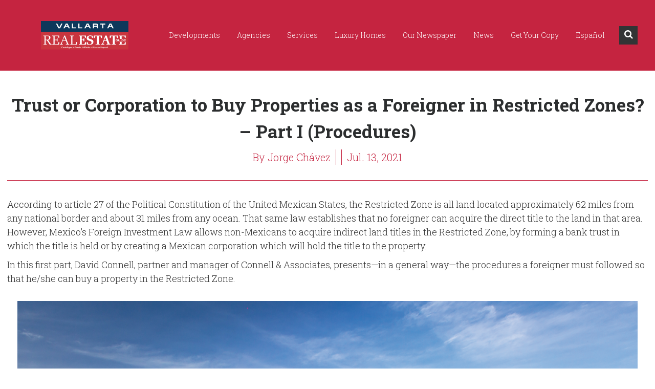

--- FILE ---
content_type: text/html; charset=UTF-8
request_url: https://vallartarealestateguide.com/trust-or-corporation-to-buy-properties-as-a-foreigner-in-restricted-zones-part-i/
body_size: 13952
content:
<!DOCTYPE html>
<html lang="en">
<head>
	<meta charset="utf-8">
    <title>Vallarta Real Estate Guide | Real Estate Articles</title>
	<meta http-equiv="X-UA-Compatible" content="IE=edge">
    <meta name="viewport" content="width=device-width, initial-scale=1.0, maximum-scale=1">
    <meta name="google-site-verification" content="dFxn1rLpn7dFP6UP0HBTMCQzgqrBTAEdHDkVSItFkrg" />
	
	  <meta name='robots' content='index, follow, max-image-preview:large, max-snippet:-1, max-video-preview:-1' />
	<style>img:is([sizes="auto" i], [sizes^="auto," i]) { contain-intrinsic-size: 3000px 1500px }</style>
	<link rel="alternate" href="https://vallartarealestateguide.com/trust-or-corporation-to-buy-properties-as-a-foreigner-in-restricted-zones-part-i/" hreflang="en" />
<link rel="alternate" href="https://vallartarealestateguide.com/es/fideicomiso-o-corporacion-para-comprar-propiedades-como-extranjero-en-zonas-restringidas-parte-i-tramites/" hreflang="es" />

	<!-- This site is optimized with the Yoast SEO plugin v25.1 - https://yoast.com/wordpress/plugins/seo/ -->
	<meta name="description" content="According to article 27 of the Political Constitution of the United Mexican States, the Restricted Zone is all land located approximately 62 miles from David Connell, partner and manager of Connell &amp; Associates, explains how to acquire a property under these options." />
	<link rel="canonical" href="https://vallartarealestateguide.com/trust-or-corporation-to-buy-properties-as-a-foreigner-in-restricted-zones-part-i/" />
	<meta property="og:locale" content="en_US" />
	<meta property="og:locale:alternate" content="es_ES" />
	<meta property="og:type" content="article" />
	<meta property="og:title" content="Trust or Corporation to Buy Properties as a Foreigner in Restricted Zones? – Part I (Procedures) | Vallarta Real Estate Guide" />
	<meta property="og:description" content="According to article 27 of the Political Constitution of the United Mexican States, the Restricted Zone is all land located approximately 62 miles from David Connell, partner and manager of Connell &amp; Associates, explains how to acquire a property under these options." />
	<meta property="og:url" content="https://vallartarealestateguide.com/trust-or-corporation-to-buy-properties-as-a-foreigner-in-restricted-zones-part-i/" />
	<meta property="og:site_name" content="Vallarta Real Estate Guide" />
	<meta property="article:publisher" content="http://www.facebook.com/Vallarta-Real-Estate-Guide-1735139046756122/" />
	<meta property="article:published_time" content="2021-07-13T22:53:06+00:00" />
	<meta property="article:modified_time" content="2021-07-13T22:58:07+00:00" />
	<meta property="og:image" content="https://vallartarealestateguide.com/wp-content/uploads/2021/07/2-1024x683.jpg" />
	<meta property="og:image:width" content="1024" />
	<meta property="og:image:height" content="683" />
	<meta property="og:image:type" content="image/jpeg" />
	<meta name="author" content="Jorge Chávez" />
	<meta name="twitter:card" content="summary_large_image" />
	<meta name="twitter:label1" content="Written by" />
	<meta name="twitter:data1" content="Jorge Chávez" />
	<meta name="twitter:label2" content="Est. reading time" />
	<meta name="twitter:data2" content="5 minutes" />
	<script type="application/ld+json" class="yoast-schema-graph">{"@context":"https://schema.org","@graph":[{"@type":"WebPage","@id":"https://vallartarealestateguide.com/trust-or-corporation-to-buy-properties-as-a-foreigner-in-restricted-zones-part-i/","url":"https://vallartarealestateguide.com/trust-or-corporation-to-buy-properties-as-a-foreigner-in-restricted-zones-part-i/","name":"Trust or Corporation to Buy Properties as a Foreigner in Restricted Zones? – Part I (Procedures) | Vallarta Real Estate Guide","isPartOf":{"@id":"https://vallartarealestateguide.com/#website"},"primaryImageOfPage":{"@id":"https://vallartarealestateguide.com/trust-or-corporation-to-buy-properties-as-a-foreigner-in-restricted-zones-part-i/#primaryimage"},"image":{"@id":"https://vallartarealestateguide.com/trust-or-corporation-to-buy-properties-as-a-foreigner-in-restricted-zones-part-i/#primaryimage"},"thumbnailUrl":"https://vallartarealestateguide.com/wp-content/uploads/2021/07/2.jpg","datePublished":"2021-07-13T22:53:06+00:00","dateModified":"2021-07-13T22:58:07+00:00","author":{"@id":"https://vallartarealestateguide.com/#/schema/person/da7c46c4252fd14fabf77bff3403ff64"},"description":"According to article 27 of the Political Constitution of the United Mexican States, the Restricted Zone is all land located approximately 62 miles from David Connell, partner and manager of Connell & Associates, explains how to acquire a property under these options.","breadcrumb":{"@id":"https://vallartarealestateguide.com/trust-or-corporation-to-buy-properties-as-a-foreigner-in-restricted-zones-part-i/#breadcrumb"},"inLanguage":"en-US","potentialAction":[{"@type":"ReadAction","target":["https://vallartarealestateguide.com/trust-or-corporation-to-buy-properties-as-a-foreigner-in-restricted-zones-part-i/"]}]},{"@type":"ImageObject","inLanguage":"en-US","@id":"https://vallartarealestateguide.com/trust-or-corporation-to-buy-properties-as-a-foreigner-in-restricted-zones-part-i/#primaryimage","url":"https://vallartarealestateguide.com/wp-content/uploads/2021/07/2.jpg","contentUrl":"https://vallartarealestateguide.com/wp-content/uploads/2021/07/2.jpg","width":5700,"height":3800,"caption":"Depending on the way the property will be used, one of these options must be used for its acquisition."},{"@type":"BreadcrumbList","@id":"https://vallartarealestateguide.com/trust-or-corporation-to-buy-properties-as-a-foreigner-in-restricted-zones-part-i/#breadcrumb","itemListElement":[{"@type":"ListItem","position":1,"name":"Home","item":"https://vallartarealestateguide.com/"},{"@type":"ListItem","position":2,"name":"Trust or Corporation to Buy Properties as a Foreigner in Restricted Zones? – Part I (Procedures)"}]},{"@type":"WebSite","@id":"https://vallartarealestateguide.com/#website","url":"https://vallartarealestateguide.com/","name":"Vallarta Real Estate Guide","description":"Vallarta Real Estate Guide provides comprehensive real estate information regarding homes, villas, condos and land for sale in and around Puerto Vallarta and Riviera Nayarit.","potentialAction":[{"@type":"SearchAction","target":{"@type":"EntryPoint","urlTemplate":"https://vallartarealestateguide.com/?s={search_term_string}"},"query-input":{"@type":"PropertyValueSpecification","valueRequired":true,"valueName":"search_term_string"}}],"inLanguage":"en-US"},{"@type":"Person","@id":"https://vallartarealestateguide.com/#/schema/person/da7c46c4252fd14fabf77bff3403ff64","name":"Jorge Chávez","url":"https://vallartarealestateguide.com/author/jorge0/"}]}</script>
	<!-- / Yoast SEO plugin. -->


<link rel="alternate" type="application/rss+xml" title="Vallarta Real Estate Guide &raquo; Trust or Corporation to Buy Properties as a Foreigner in Restricted Zones? – Part I (Procedures) Comments Feed" href="https://vallartarealestateguide.com/trust-or-corporation-to-buy-properties-as-a-foreigner-in-restricted-zones-part-i/feed/" />
<script type="text/javascript">
/* <![CDATA[ */
window._wpemojiSettings = {"baseUrl":"https:\/\/s.w.org\/images\/core\/emoji\/15.1.0\/72x72\/","ext":".png","svgUrl":"https:\/\/s.w.org\/images\/core\/emoji\/15.1.0\/svg\/","svgExt":".svg","source":{"concatemoji":"https:\/\/vallartarealestateguide.com\/wp-includes\/js\/wp-emoji-release.min.js?ver=6.8.1"}};
/*! This file is auto-generated */
!function(i,n){var o,s,e;function c(e){try{var t={supportTests:e,timestamp:(new Date).valueOf()};sessionStorage.setItem(o,JSON.stringify(t))}catch(e){}}function p(e,t,n){e.clearRect(0,0,e.canvas.width,e.canvas.height),e.fillText(t,0,0);var t=new Uint32Array(e.getImageData(0,0,e.canvas.width,e.canvas.height).data),r=(e.clearRect(0,0,e.canvas.width,e.canvas.height),e.fillText(n,0,0),new Uint32Array(e.getImageData(0,0,e.canvas.width,e.canvas.height).data));return t.every(function(e,t){return e===r[t]})}function u(e,t,n){switch(t){case"flag":return n(e,"\ud83c\udff3\ufe0f\u200d\u26a7\ufe0f","\ud83c\udff3\ufe0f\u200b\u26a7\ufe0f")?!1:!n(e,"\ud83c\uddfa\ud83c\uddf3","\ud83c\uddfa\u200b\ud83c\uddf3")&&!n(e,"\ud83c\udff4\udb40\udc67\udb40\udc62\udb40\udc65\udb40\udc6e\udb40\udc67\udb40\udc7f","\ud83c\udff4\u200b\udb40\udc67\u200b\udb40\udc62\u200b\udb40\udc65\u200b\udb40\udc6e\u200b\udb40\udc67\u200b\udb40\udc7f");case"emoji":return!n(e,"\ud83d\udc26\u200d\ud83d\udd25","\ud83d\udc26\u200b\ud83d\udd25")}return!1}function f(e,t,n){var r="undefined"!=typeof WorkerGlobalScope&&self instanceof WorkerGlobalScope?new OffscreenCanvas(300,150):i.createElement("canvas"),a=r.getContext("2d",{willReadFrequently:!0}),o=(a.textBaseline="top",a.font="600 32px Arial",{});return e.forEach(function(e){o[e]=t(a,e,n)}),o}function t(e){var t=i.createElement("script");t.src=e,t.defer=!0,i.head.appendChild(t)}"undefined"!=typeof Promise&&(o="wpEmojiSettingsSupports",s=["flag","emoji"],n.supports={everything:!0,everythingExceptFlag:!0},e=new Promise(function(e){i.addEventListener("DOMContentLoaded",e,{once:!0})}),new Promise(function(t){var n=function(){try{var e=JSON.parse(sessionStorage.getItem(o));if("object"==typeof e&&"number"==typeof e.timestamp&&(new Date).valueOf()<e.timestamp+604800&&"object"==typeof e.supportTests)return e.supportTests}catch(e){}return null}();if(!n){if("undefined"!=typeof Worker&&"undefined"!=typeof OffscreenCanvas&&"undefined"!=typeof URL&&URL.createObjectURL&&"undefined"!=typeof Blob)try{var e="postMessage("+f.toString()+"("+[JSON.stringify(s),u.toString(),p.toString()].join(",")+"));",r=new Blob([e],{type:"text/javascript"}),a=new Worker(URL.createObjectURL(r),{name:"wpTestEmojiSupports"});return void(a.onmessage=function(e){c(n=e.data),a.terminate(),t(n)})}catch(e){}c(n=f(s,u,p))}t(n)}).then(function(e){for(var t in e)n.supports[t]=e[t],n.supports.everything=n.supports.everything&&n.supports[t],"flag"!==t&&(n.supports.everythingExceptFlag=n.supports.everythingExceptFlag&&n.supports[t]);n.supports.everythingExceptFlag=n.supports.everythingExceptFlag&&!n.supports.flag,n.DOMReady=!1,n.readyCallback=function(){n.DOMReady=!0}}).then(function(){return e}).then(function(){var e;n.supports.everything||(n.readyCallback(),(e=n.source||{}).concatemoji?t(e.concatemoji):e.wpemoji&&e.twemoji&&(t(e.twemoji),t(e.wpemoji)))}))}((window,document),window._wpemojiSettings);
/* ]]> */
</script>
<style id='wp-emoji-styles-inline-css' type='text/css'>

	img.wp-smiley, img.emoji {
		display: inline !important;
		border: none !important;
		box-shadow: none !important;
		height: 1em !important;
		width: 1em !important;
		margin: 0 0.07em !important;
		vertical-align: -0.1em !important;
		background: none !important;
		padding: 0 !important;
	}
</style>
<link rel='stylesheet' id='wp-block-library-css' href='https://vallartarealestateguide.com/wp-includes/css/dist/block-library/style.min.css?ver=6.8.1' type='text/css' media='all' />
<style id='classic-theme-styles-inline-css' type='text/css'>
/*! This file is auto-generated */
.wp-block-button__link{color:#fff;background-color:#32373c;border-radius:9999px;box-shadow:none;text-decoration:none;padding:calc(.667em + 2px) calc(1.333em + 2px);font-size:1.125em}.wp-block-file__button{background:#32373c;color:#fff;text-decoration:none}
</style>
<style id='global-styles-inline-css' type='text/css'>
:root{--wp--preset--aspect-ratio--square: 1;--wp--preset--aspect-ratio--4-3: 4/3;--wp--preset--aspect-ratio--3-4: 3/4;--wp--preset--aspect-ratio--3-2: 3/2;--wp--preset--aspect-ratio--2-3: 2/3;--wp--preset--aspect-ratio--16-9: 16/9;--wp--preset--aspect-ratio--9-16: 9/16;--wp--preset--color--black: #000000;--wp--preset--color--cyan-bluish-gray: #abb8c3;--wp--preset--color--white: #ffffff;--wp--preset--color--pale-pink: #f78da7;--wp--preset--color--vivid-red: #cf2e2e;--wp--preset--color--luminous-vivid-orange: #ff6900;--wp--preset--color--luminous-vivid-amber: #fcb900;--wp--preset--color--light-green-cyan: #7bdcb5;--wp--preset--color--vivid-green-cyan: #00d084;--wp--preset--color--pale-cyan-blue: #8ed1fc;--wp--preset--color--vivid-cyan-blue: #0693e3;--wp--preset--color--vivid-purple: #9b51e0;--wp--preset--gradient--vivid-cyan-blue-to-vivid-purple: linear-gradient(135deg,rgba(6,147,227,1) 0%,rgb(155,81,224) 100%);--wp--preset--gradient--light-green-cyan-to-vivid-green-cyan: linear-gradient(135deg,rgb(122,220,180) 0%,rgb(0,208,130) 100%);--wp--preset--gradient--luminous-vivid-amber-to-luminous-vivid-orange: linear-gradient(135deg,rgba(252,185,0,1) 0%,rgba(255,105,0,1) 100%);--wp--preset--gradient--luminous-vivid-orange-to-vivid-red: linear-gradient(135deg,rgba(255,105,0,1) 0%,rgb(207,46,46) 100%);--wp--preset--gradient--very-light-gray-to-cyan-bluish-gray: linear-gradient(135deg,rgb(238,238,238) 0%,rgb(169,184,195) 100%);--wp--preset--gradient--cool-to-warm-spectrum: linear-gradient(135deg,rgb(74,234,220) 0%,rgb(151,120,209) 20%,rgb(207,42,186) 40%,rgb(238,44,130) 60%,rgb(251,105,98) 80%,rgb(254,248,76) 100%);--wp--preset--gradient--blush-light-purple: linear-gradient(135deg,rgb(255,206,236) 0%,rgb(152,150,240) 100%);--wp--preset--gradient--blush-bordeaux: linear-gradient(135deg,rgb(254,205,165) 0%,rgb(254,45,45) 50%,rgb(107,0,62) 100%);--wp--preset--gradient--luminous-dusk: linear-gradient(135deg,rgb(255,203,112) 0%,rgb(199,81,192) 50%,rgb(65,88,208) 100%);--wp--preset--gradient--pale-ocean: linear-gradient(135deg,rgb(255,245,203) 0%,rgb(182,227,212) 50%,rgb(51,167,181) 100%);--wp--preset--gradient--electric-grass: linear-gradient(135deg,rgb(202,248,128) 0%,rgb(113,206,126) 100%);--wp--preset--gradient--midnight: linear-gradient(135deg,rgb(2,3,129) 0%,rgb(40,116,252) 100%);--wp--preset--font-size--small: 13px;--wp--preset--font-size--medium: 20px;--wp--preset--font-size--large: 36px;--wp--preset--font-size--x-large: 42px;--wp--preset--spacing--20: 0.44rem;--wp--preset--spacing--30: 0.67rem;--wp--preset--spacing--40: 1rem;--wp--preset--spacing--50: 1.5rem;--wp--preset--spacing--60: 2.25rem;--wp--preset--spacing--70: 3.38rem;--wp--preset--spacing--80: 5.06rem;--wp--preset--shadow--natural: 6px 6px 9px rgba(0, 0, 0, 0.2);--wp--preset--shadow--deep: 12px 12px 50px rgba(0, 0, 0, 0.4);--wp--preset--shadow--sharp: 6px 6px 0px rgba(0, 0, 0, 0.2);--wp--preset--shadow--outlined: 6px 6px 0px -3px rgba(255, 255, 255, 1), 6px 6px rgba(0, 0, 0, 1);--wp--preset--shadow--crisp: 6px 6px 0px rgba(0, 0, 0, 1);}:where(.is-layout-flex){gap: 0.5em;}:where(.is-layout-grid){gap: 0.5em;}body .is-layout-flex{display: flex;}.is-layout-flex{flex-wrap: wrap;align-items: center;}.is-layout-flex > :is(*, div){margin: 0;}body .is-layout-grid{display: grid;}.is-layout-grid > :is(*, div){margin: 0;}:where(.wp-block-columns.is-layout-flex){gap: 2em;}:where(.wp-block-columns.is-layout-grid){gap: 2em;}:where(.wp-block-post-template.is-layout-flex){gap: 1.25em;}:where(.wp-block-post-template.is-layout-grid){gap: 1.25em;}.has-black-color{color: var(--wp--preset--color--black) !important;}.has-cyan-bluish-gray-color{color: var(--wp--preset--color--cyan-bluish-gray) !important;}.has-white-color{color: var(--wp--preset--color--white) !important;}.has-pale-pink-color{color: var(--wp--preset--color--pale-pink) !important;}.has-vivid-red-color{color: var(--wp--preset--color--vivid-red) !important;}.has-luminous-vivid-orange-color{color: var(--wp--preset--color--luminous-vivid-orange) !important;}.has-luminous-vivid-amber-color{color: var(--wp--preset--color--luminous-vivid-amber) !important;}.has-light-green-cyan-color{color: var(--wp--preset--color--light-green-cyan) !important;}.has-vivid-green-cyan-color{color: var(--wp--preset--color--vivid-green-cyan) !important;}.has-pale-cyan-blue-color{color: var(--wp--preset--color--pale-cyan-blue) !important;}.has-vivid-cyan-blue-color{color: var(--wp--preset--color--vivid-cyan-blue) !important;}.has-vivid-purple-color{color: var(--wp--preset--color--vivid-purple) !important;}.has-black-background-color{background-color: var(--wp--preset--color--black) !important;}.has-cyan-bluish-gray-background-color{background-color: var(--wp--preset--color--cyan-bluish-gray) !important;}.has-white-background-color{background-color: var(--wp--preset--color--white) !important;}.has-pale-pink-background-color{background-color: var(--wp--preset--color--pale-pink) !important;}.has-vivid-red-background-color{background-color: var(--wp--preset--color--vivid-red) !important;}.has-luminous-vivid-orange-background-color{background-color: var(--wp--preset--color--luminous-vivid-orange) !important;}.has-luminous-vivid-amber-background-color{background-color: var(--wp--preset--color--luminous-vivid-amber) !important;}.has-light-green-cyan-background-color{background-color: var(--wp--preset--color--light-green-cyan) !important;}.has-vivid-green-cyan-background-color{background-color: var(--wp--preset--color--vivid-green-cyan) !important;}.has-pale-cyan-blue-background-color{background-color: var(--wp--preset--color--pale-cyan-blue) !important;}.has-vivid-cyan-blue-background-color{background-color: var(--wp--preset--color--vivid-cyan-blue) !important;}.has-vivid-purple-background-color{background-color: var(--wp--preset--color--vivid-purple) !important;}.has-black-border-color{border-color: var(--wp--preset--color--black) !important;}.has-cyan-bluish-gray-border-color{border-color: var(--wp--preset--color--cyan-bluish-gray) !important;}.has-white-border-color{border-color: var(--wp--preset--color--white) !important;}.has-pale-pink-border-color{border-color: var(--wp--preset--color--pale-pink) !important;}.has-vivid-red-border-color{border-color: var(--wp--preset--color--vivid-red) !important;}.has-luminous-vivid-orange-border-color{border-color: var(--wp--preset--color--luminous-vivid-orange) !important;}.has-luminous-vivid-amber-border-color{border-color: var(--wp--preset--color--luminous-vivid-amber) !important;}.has-light-green-cyan-border-color{border-color: var(--wp--preset--color--light-green-cyan) !important;}.has-vivid-green-cyan-border-color{border-color: var(--wp--preset--color--vivid-green-cyan) !important;}.has-pale-cyan-blue-border-color{border-color: var(--wp--preset--color--pale-cyan-blue) !important;}.has-vivid-cyan-blue-border-color{border-color: var(--wp--preset--color--vivid-cyan-blue) !important;}.has-vivid-purple-border-color{border-color: var(--wp--preset--color--vivid-purple) !important;}.has-vivid-cyan-blue-to-vivid-purple-gradient-background{background: var(--wp--preset--gradient--vivid-cyan-blue-to-vivid-purple) !important;}.has-light-green-cyan-to-vivid-green-cyan-gradient-background{background: var(--wp--preset--gradient--light-green-cyan-to-vivid-green-cyan) !important;}.has-luminous-vivid-amber-to-luminous-vivid-orange-gradient-background{background: var(--wp--preset--gradient--luminous-vivid-amber-to-luminous-vivid-orange) !important;}.has-luminous-vivid-orange-to-vivid-red-gradient-background{background: var(--wp--preset--gradient--luminous-vivid-orange-to-vivid-red) !important;}.has-very-light-gray-to-cyan-bluish-gray-gradient-background{background: var(--wp--preset--gradient--very-light-gray-to-cyan-bluish-gray) !important;}.has-cool-to-warm-spectrum-gradient-background{background: var(--wp--preset--gradient--cool-to-warm-spectrum) !important;}.has-blush-light-purple-gradient-background{background: var(--wp--preset--gradient--blush-light-purple) !important;}.has-blush-bordeaux-gradient-background{background: var(--wp--preset--gradient--blush-bordeaux) !important;}.has-luminous-dusk-gradient-background{background: var(--wp--preset--gradient--luminous-dusk) !important;}.has-pale-ocean-gradient-background{background: var(--wp--preset--gradient--pale-ocean) !important;}.has-electric-grass-gradient-background{background: var(--wp--preset--gradient--electric-grass) !important;}.has-midnight-gradient-background{background: var(--wp--preset--gradient--midnight) !important;}.has-small-font-size{font-size: var(--wp--preset--font-size--small) !important;}.has-medium-font-size{font-size: var(--wp--preset--font-size--medium) !important;}.has-large-font-size{font-size: var(--wp--preset--font-size--large) !important;}.has-x-large-font-size{font-size: var(--wp--preset--font-size--x-large) !important;}
:where(.wp-block-post-template.is-layout-flex){gap: 1.25em;}:where(.wp-block-post-template.is-layout-grid){gap: 1.25em;}
:where(.wp-block-columns.is-layout-flex){gap: 2em;}:where(.wp-block-columns.is-layout-grid){gap: 2em;}
:root :where(.wp-block-pullquote){font-size: 1.5em;line-height: 1.6;}
</style>
<link rel='stylesheet' id='wp-lightbox-2.min.css-css' href='https://vallartarealestateguide.com/wp-content/plugins/wp-lightbox-2/styles/lightbox.min.css?ver=1.3.4' type='text/css' media='all' />
<link rel='stylesheet' id='__EPYT__style-css' href='https://vallartarealestateguide.com/wp-content/plugins/youtube-embed-plus/styles/ytprefs.min.css?ver=14.2.2' type='text/css' media='all' />
<style id='__EPYT__style-inline-css' type='text/css'>

                .epyt-gallery-thumb {
                        width: 33.333%;
                }
                
</style>
<script type="text/javascript" src="https://vallartarealestateguide.com/wp-includes/js/jquery/jquery.min.js?ver=3.7.1" id="jquery-core-js"></script>
<script type="text/javascript" src="https://vallartarealestateguide.com/wp-includes/js/jquery/jquery-migrate.min.js?ver=3.4.1" id="jquery-migrate-js"></script>
<script type="text/javascript" id="__ytprefs__-js-extra">
/* <![CDATA[ */
var _EPYT_ = {"ajaxurl":"https:\/\/vallartarealestateguide.com\/wp-admin\/admin-ajax.php","security":"0c8ae47978","gallery_scrolloffset":"20","eppathtoscripts":"https:\/\/vallartarealestateguide.com\/wp-content\/plugins\/youtube-embed-plus\/scripts\/","eppath":"https:\/\/vallartarealestateguide.com\/wp-content\/plugins\/youtube-embed-plus\/","epresponsiveselector":"[\"iframe.__youtube_prefs_widget__\"]","epdovol":"1","version":"14.2.2","evselector":"iframe.__youtube_prefs__[src], iframe[src*=\"youtube.com\/embed\/\"], iframe[src*=\"youtube-nocookie.com\/embed\/\"]","ajax_compat":"","maxres_facade":"eager","ytapi_load":"light","pause_others":"","stopMobileBuffer":"1","facade_mode":"","not_live_on_channel":""};
/* ]]> */
</script>
<script type="text/javascript" src="https://vallartarealestateguide.com/wp-content/plugins/youtube-embed-plus/scripts/ytprefs.min.js?ver=14.2.2" id="__ytprefs__-js"></script>
<link rel="https://api.w.org/" href="https://vallartarealestateguide.com/wp-json/" /><link rel="alternate" title="JSON" type="application/json" href="https://vallartarealestateguide.com/wp-json/wp/v2/posts/11529" /><link rel="EditURI" type="application/rsd+xml" title="RSD" href="https://vallartarealestateguide.com/xmlrpc.php?rsd" />
<link rel='shortlink' href='https://vallartarealestateguide.com/?p=11529' />
<link rel="alternate" title="oEmbed (JSON)" type="application/json+oembed" href="https://vallartarealestateguide.com/wp-json/oembed/1.0/embed?url=https%3A%2F%2Fvallartarealestateguide.com%2Ftrust-or-corporation-to-buy-properties-as-a-foreigner-in-restricted-zones-part-i%2F" />
<link rel="alternate" title="oEmbed (XML)" type="text/xml+oembed" href="https://vallartarealestateguide.com/wp-json/oembed/1.0/embed?url=https%3A%2F%2Fvallartarealestateguide.com%2Ftrust-or-corporation-to-buy-properties-as-a-foreigner-in-restricted-zones-part-i%2F&#038;format=xml" />

    <!-- Bootstrap -->
    <link rel="stylesheet" href="https://vallartarealestateguide.com/wp-content/themes/vallartarealestateguide/css/bootstrap.css">    
    <link rel="stylesheet" type="text/css" href="https://vallartarealestateguide.com/wp-content/themes/vallartarealestateguide/css/style.css">
    <link rel="stylesheet" type="text/css" href="https://vallartarealestateguide.com/wp-content/themes/vallartarealestateguide/css/themes.css">
    <link rel="stylesheet" type="text/css" href="https://vallartarealestateguide.com/wp-content/themes/vallartarealestateguide/js/facebox/facebox.css?v=1769123281">
    <link rel="stylesheet" type="text/css" href="https://maxcdn.bootstrapcdn.com/font-awesome/4.7.0/css/font-awesome.min.css">
    <link rel="stylesheet" type="text/css" href="https://vallartarealestateguide.com/wp-content/themes/vallartarealestateguide/css/vreg.css?v=1769123281">
    <link rel="stylesheet" type="text/css" href="https://vallartarealestateguide.com/wp-content/themes/vallartarealestateguide/css/new-vreg.css?v=1769123281">
	
    <!--[if lt IE 9]>
      <script src="https://oss.maxcdn.com/html5shiv/3.7.2/html5shiv.min.js"></script>
      <script src="https://oss.maxcdn.com/respond/1.4.2/respond.min.js"></script>
    <![endif]-->

    <link rel="apple-touch-icon" sizes="57x57" href="https://vallartarealestateguide.com/wp-content/themes/vallartarealestateguide/images/favicon/apple-icon-57x57.png">
    <link rel="apple-touch-icon" sizes="60x60" href="https://vallartarealestateguide.com/wp-content/themes/vallartarealestateguide/images/favicon/apple-icon-60x60.png">
    <link rel="apple-touch-icon" sizes="72x72" href="https://vallartarealestateguide.com/wp-content/themes/vallartarealestateguide/images/favicon/apple-icon-72x72.png">
    <link rel="apple-touch-icon" sizes="76x76" href="https://vallartarealestateguide.com/wp-content/themes/vallartarealestateguide/images/favicon/apple-icon-76x76.png">
    <link rel="apple-touch-icon" sizes="114x114" href="https://vallartarealestateguide.com/wp-content/themes/vallartarealestateguide/images/favicon/apple-icon-114x114.png">
    <link rel="apple-touch-icon" sizes="120x120" href="https://vallartarealestateguide.com/wp-content/themes/vallartarealestateguide/images/favicon/apple-icon-120x120.png">
    <link rel="apple-touch-icon" sizes="144x144" href="https://vallartarealestateguide.com/wp-content/themes/vallartarealestateguide/images/favicon/apple-icon-144x144.png">
    <link rel="apple-touch-icon" sizes="152x152" href="https://vallartarealestateguide.com/wp-content/themes/vallartarealestateguide/images/favicon/apple-icon-152x152.png">
    <link rel="apple-touch-icon" sizes="180x180" href="https://vallartarealestateguide.com/wp-content/themes/vallartarealestateguide/images/favicon/apple-icon-180x180.png">
    <link rel="icon" type="image/png" sizes="192x192"  href="https://vallartarealestateguide.com/wp-content/themes/vallartarealestateguide/images/favicon/android-icon-192x192.png">
    <link rel="icon" type="image/png" sizes="32x32" href="https://vallartarealestateguide.com/wp-content/themes/vallartarealestateguide/images/favicon/favicon-32x32.png">
    <link rel="icon" type="image/png" sizes="96x96" href="https://vallartarealestateguide.com/wp-content/themes/vallartarealestateguide/images/favicon/favicon-96x96.png">
    <link rel="icon" type="image/png" sizes="16x16" href="https://vallartarealestateguide.com/wp-content/themes/vallartarealestateguide/images/favicon/favicon-16x16.png">
    <link rel="manifest" href="https://vallartarealestateguide.com/wp-content/themes/vallartarealestateguide/images/favicon/manifest.json">
    <meta name="msapplication-TileColor" content="#ffffff">
    <meta name="msapplication-TileImage" content="https://vallartarealestateguide.com/wp-content/themes/vallartarealestateguide/images/favicon/ms-icon-144x144.png">
    <meta name="theme-color" content="#ffffff">

    <script type='text/javascript'>
      var googletag = googletag || {};
      googletag.cmd = googletag.cmd || [];
      (function() {
        var gads = document.createElement('script');
        gads.async = true;
        gads.type = 'text/javascript';
        var useSSL = 'https:' == document.location.protocol;
        gads.src = (useSSL ? 'https:' : 'http:') +
          '//www.googletagservices.com/tag/js/gpt.js';
        var node = document.getElementsByTagName('script')[0];
        node.parentNode.insertBefore(gads, node);
      })();
    </script>

</head>
<body class="rr_body">
    	<!-- Preloader -->
    	<div id="wrapper">
        <!-- HEADER -->
    <header>
    <div class="rr_bg_menu_inner rr_bg_menu_pages">
        <div class="rr_cont_top rr_global_padding">
            <a class="rr_logo w-inline-block" href="https://vallartarealestateguide.com/">
                <img src="https://vallartarealestateguide.com/wp-content/themes/vallartarealestateguide/images/reg/logo-vreg.svg" alt="Vallarta Real Estate Guide"/>
            </a>
            <div class="rr_menu w-nav" data-animation="default" data-collapse="medium" data-duration="400">
                <nav class="w-nav-menu" role="navigation">
                                    <a href="https://vallartarealestateguide.com/developments/" class=" rr_link_menu w-nav-link" >Developments</a>
                                    <a href="https://vallartarealestateguide.com/agencies/" class=" rr_link_menu w-nav-link" >Agencies</a>
                                    <a href="https://vallartarealestateguide.com/services/" class=" rr_link_menu w-nav-link" >Services</a>
                                    <a href="https://vallartarealestateguide.com/luxury-homes/" class=" rr_link_menu w-nav-link" >Luxury Homes</a>
                                    <a href="https://vallartarealestateguide.com/our-newspaper/" class=" rr_link_menu w-nav-link" >Our Newspaper</a>
                                    <a href="https://vallartarealestateguide.com/articles/" class=" rr_link_menu w-nav-link" >News</a>
                                    <a href="https://vallartarealestateguide.com/find-a-copy-of-vallarta-real-estate-guide/" class=" rr_link_menu w-nav-link" >Get Your Copy</a>
                                    <a href="https://vallartarealestateguide.com/es/fideicomiso-o-corporacion-para-comprar-propiedades-como-extranjero-en-zonas-restringidas-parte-i-tramites/" class="lang-item rr_link_menu w-nav-link" >Español</a>
                                <!--<a class="rr_link_menu w-nav-link" href="#">Developments</a>
                    <div class="w-dropdown" data-delay="0" data-hover="1">
                        <div class="rr_link_menu w-dropdown-toggle">
                            <div>Agencies</div>
                            <div class="rr_dropdown w-icon-dropdown-toggle"></div>
                        </div>
                        <nav class="rr_dropdown_submenu w-dropdown-list"><a class="rr_link_submenu w-dropdown-link" href="#">Primer Link del Sub Menu</a><a class="rr_link_submenu w-dropdown-link" href="#">Segundo Link del Sub Menu</a><a class="rr_link_submenu w-dropdown-link" href="#">Tercer Link del Sub Menu</a></nav>
                    </div><a class="rr_link_menu w-nav-link" href="#">Services</a><a class="rr_link_menu w-nav-link" href="#">Luxury Homes</a><a class="rr_link_menu w-nav-link" href="#">Articles</a><a class="rr_link_menu w-nav-link" href="#">Español</a>-->
                </nav>
                <div class="rr_search_top">
                    <div class="rr_searc_top">
                        <div class="rr_cont_btn_search">
                            <a class="rr_btn_search w-inline-block" href="javascript:void(0)">
                                <em class="fa fa-search"></em>
                            </a>
                        </div>
                    </div>
                </div>
                <div class="rr_btn_menu_mobil w-nav-button">
                    <div class="icon w-icon-nav-menu"></div>
                </div>
            </div>
        </div>
    </div>
    <form class="icon" action="https://vallartarealestateguide.com/search/" method="get">
        <label for="Search-Mobil" class="label_search">Search</label>
        <input class="rr_form_search_mobil w-input" id="Search-Mobil" maxlength="256" name="vregs" type="text" placeholder="Search...">
    </form>
</header>    <!-- /.header --><div class="rr_global_padding rr_wrap_cont">
    <h1 class="rr_title_article">Trust or Corporation to Buy Properties as a Foreigner in Restricted Zones? – Part I (Procedures)</h1>
        <div class="rr_about_cont">
        <a class="rr_author_about w-inline-block" href="https://vallartarealestateguide.com/author/jorge0/">
            <div>By Jorge Chávez</div>
        </a>
        <div class="rr_tags_container">
                                </div>
        <div class="rr_date_article">Jul. 13, 2021</div>
    </div>
    <div class="rr_separator_title"></div>
    <div class="rr_cont_article_detail">
        <p>According to article 27 of the Political Constitution of the United Mexican States, the Restricted Zone is all land located approximately 62 miles from any national border and about 31 miles from any ocean. That same law establishes that no foreigner can acquire the direct title to the land in that area. However, Mexico’s Foreign Investment Law allows non-Mexicans to acquire indirect land titles in the Restricted Zone, by forming a bank trust in which the title is held or by creating a Mexican corporation which will hold the title to the property.</p>
<p>In this first part, David Connell, partner and manager of Connell &amp; Associates, presents—in a general way—the procedures a foreigner must followed so that he/she can buy a property in the Restricted Zone.</p>
<div id="attachment_11530" style="width: 5710px" class="wp-caption aligncenter"><img fetchpriority="high" decoding="async" aria-describedby="caption-attachment-11530" class="size-full wp-image-11530" src="https://vallartarealestateguide.com/wp-content/uploads/2021/07/2.jpg" alt="Trust or Corporation to Buy Properties as a Foreigner in Restricted Zones?" width="5700" height="3800" srcset="https://vallartarealestateguide.com/wp-content/uploads/2021/07/2.jpg 5700w, https://vallartarealestateguide.com/wp-content/uploads/2021/07/2-300x200.jpg 300w, https://vallartarealestateguide.com/wp-content/uploads/2021/07/2-768x512.jpg 768w, https://vallartarealestateguide.com/wp-content/uploads/2021/07/2-1024x683.jpg 1024w, https://vallartarealestateguide.com/wp-content/uploads/2021/07/2-30x20.jpg 30w" sizes="(max-width: 5700px) 100vw, 5700px" /><p id="caption-attachment-11530" class="wp-caption-text">Depending on the way the property will be used, one of these options must be used for its acquisition.</p></div>
<p><strong>Buying a Property through a Bank Trust</strong></p>
<p>A trust is a three-party contract, where the seller (settler) irrevocably transfers real estate to a bank (trustee), where a third party (beneficiary) can use and enjoy it. Under Mexican law, only an authorized Mexican banking institution can be a trustee. As trustee, the bank has the title to the property, but the beneficiary has the right to use it as a convenience (as long as it is legal). A foreign buyer becomes the beneficiary of the trust in which the title is held and can designate additional beneficiaries or secondary beneficiaries.</p>
<p>The bank cannot encumber or sell the property without the express written consent of the beneficiary.</p>
<p>When buying a property in the Restricted Zone of Mexico through a trust, the “deed” will be the trust. A Mexican notary public then signs the trust and with this the transfer will be finalized.</p>
<p>A normal purchase transaction includes:</p>
<ol>
<li>Make a written offer on real estate.</li>
<li>Have a signed offer acceptance.</li>
<li>Sign an escrow and opening escrow contract with the corresponding deposit.</li>
<li>Have a period to carry out due diligence (while for residential it may take 10 to 15 days, for commercial it may be longer).</li>
<li>Perform closing due diligence.</li>
<li>Buyer to have the final and total financing of the escrow between three to five days before closing.</li>
<li>Signature of closing documents (transfer of trust title) before a notary public and signature of the Disbursement Instruction for Escrow.</li>
</ol>
<p>Some common terms of a Mexican bank trust are:</p>
<ol>
<li>The term of the trust is usually 50 years and can be renewed.</li>
<li>The interested party will be asked to designate primary beneficiaries (generally the buyer) and secondary or substitute beneficiaries. Because the trust property is not part of the “estate” (this will not determine who will receive it), the bank trustee will ask for names, addresses and identifications of secondary or substitute beneficiaries. This is good, as this avoids having to prove property rights, as the rights will be transferred to their secondary or substitute beneficiaries. It’s imperative for the primary beneficiary to be careful that the instructions are very clear regarding who the secondary or substitute beneficiaries are. If, for some reason, the trust does not specifically designate the beneficiaries, the will will have to be probated in Mexico, which could take a long time.</li>
<li>If the trust property is unimproved land and has more than 21,527 square feet, the Ministry of Foreign Affairs will require the beneficiaries to sign a letter promising to invest a certain amount of money in the land over a period of 24 months. The location and size of the property will determine the investment amount.</li>
<li>If for any reason, you want to change the bank trustee that holds the title of the property, you can do it and choose another Mexican bank. Many international banks are located in Mexico and provide this service.</li>
<li>The owners will have to pay an administrative cancellation fee to the bank in the vent of changing trustees. For this type of trust, annual costs start at 600 USD. Most banks do not seem to have good records of annual payments, so you should keep your original receipts for documentation.</li>
<li>Banks are not responsible for protecting the property from any legal claim. If there is a lawsuit, the trust beneficiary/landlord or their attorney will need a power of attorney from the bank to defend it.</li>
</ol>
<div id="attachment_11531" style="width: 3130px" class="wp-caption alignnone"><img decoding="async" aria-describedby="caption-attachment-11531" class="size-full wp-image-11531" src="https://vallartarealestateguide.com/wp-content/uploads/2021/07/Conell.jpg" alt="David Conell" width="3120" height="4680" srcset="https://vallartarealestateguide.com/wp-content/uploads/2021/07/Conell.jpg 3120w, https://vallartarealestateguide.com/wp-content/uploads/2021/07/Conell-200x300.jpg 200w, https://vallartarealestateguide.com/wp-content/uploads/2021/07/Conell-768x1152.jpg 768w, https://vallartarealestateguide.com/wp-content/uploads/2021/07/Conell-683x1024.jpg 683w, https://vallartarealestateguide.com/wp-content/uploads/2021/07/Conell-20x30.jpg 20w" sizes="(max-width: 3120px) 100vw, 3120px" /><p id="caption-attachment-11531" class="wp-caption-text">David Conell, partner and manager of Connell &amp; Associates.</p></div>
<p><strong>Buying a Property through a Mexican Corporation</strong></p>
<p>Since 1995, foreigners have been allowed to own, operate and manage Mexican companies, but there are still some restrictions on certain activities (such as mining, airports and telecommunications), where foreigners are limited in the percentage of ownership they may retain of Mexican corporations. However, the general rule is that they can participate up to 100% in the ownership of Mexican entities, including Mexican corporations that buy and sell real estate.</p>
<p>Mexican corporations require a minimum of two members, of which both can be foreigners. There is no legal requirement to have a Mexican partner/member in an established Mexican corporation to purchase real estate.</p>
<p>There are different types of Mexican business entities; however, the two most common are the S.A. de C.V. (public limited company) and S. de R.L. de C.V. (society). Both the S.A. de C.V. and the S. de R.L. de C.V. are limited liability entities, and both receive the same treatment for Mexican tax purposes. However, some foreign governments (such as the United States) treat them differently, so it is important to find get advice from a U.S. tax attorney specializing in foreign investment on which entity is best for each case.</p>
<p>Forming and maintaining Mexican corporate entities represents much more expense than in other countries. All Mexican entities require monthly and annual tax returns. The corporation must hire an accountant to file the returns online as well as performing additional tasks, such as filling out the Investment documents including Foreign and, in many cases, Anti-Money Laundering documentation. Because of the additional services required and salaries paid to specialists, it can be quite expensive to set up and maintain a Mexican corporation as a foreigner.</p>
<p>If everything is done properly in either of these two options, as a foreigner there should be no problems in acquiring a property in Mexico.</p>
    </div>
            <div class="rr_separator_detail"></div>
        <div class="rr_title_related">Related Articles</div>
        <div class="rr_separator_detail"></div>
        <div class="rr_cont_related_articles">
                                            <div class="rr_item_related">
                                            <div class="rr_bg_related" style="background-image: url(https://vallartarealestateguide.com/wp-content/uploads/2025/12/especial_skyline_kirah-350x295.jpg)">
                            <img class="rr_img_related" src="https://vallartarealestateguide.com/wp-content/uploads/2025/12/especial_skyline_kirah-350x295.jpg">
                        </div>
                                        <div class="rr_info_related">
                        <div class="rr_title_item_related">Vallarta · Nayarit Skyline: 2...</div>
                        <a class="rr_author_articles w-inline-block" href="https://vallartarealestateguide.com/author/jorge0/">
                            <div>By Jorge Chávez</div>
                        </a>
                        <div class="rr_date_article_list w-inline-block">Dec. 22, 2025</div>
                                                                        <div class="rr_text_related">Riviera Nayarit has established itself as one of the most attractive destinations for investing in beach properties in Mexico, thanks to a combination of international connectivity, growing quality infrastructure, and high demand from domestic and fo...</div>
                        <a class="rr_link_related w-inline-block" href="https://vallartarealestateguide.com/vallarta-nayarit-skyline-20-real-estate-developments-to-invest-in-part-ii/">
                            <div>View More</div>
                        </a>
                    </div>
                </div>
                                            <div class="rr_item_related">
                                            <div class="rr_bg_related" style="background-image: url(https://vallartarealestateguide.com/wp-content/uploads/2025/11/Noticia_Oceana-350x295.jpg)">
                            <img class="rr_img_related" src="https://vallartarealestateguide.com/wp-content/uploads/2025/11/Noticia_Oceana-350x295.jpg">
                        </div>
                                        <div class="rr_info_related">
                        <div class="rr_title_item_related">Oceana Completes Construction ...</div>
                        <a class="rr_author_articles w-inline-block" href="https://vallartarealestateguide.com/author/jorge0/">
                            <div>By Jorge Chávez</div>
                        </a>
                        <div class="rr_date_article_list w-inline-block">Nov. 22, 2025</div>
                                                                        <div class="rr_text_related">Located at the highest point of Bucerías’ Golden Zone is Oceana Bucerias Residences, an exclusive development in the final phase of construction, with the delivery of its first units scheduled for December 2025.

Victoria Pratt, exclusive develo...</div>
                        <a class="rr_link_related w-inline-block" href="https://vallartarealestateguide.com/oceana-completes-construction-at-bucerias-highest-point/">
                            <div>View More</div>
                        </a>
                    </div>
                </div>
                                            <div class="rr_item_related">
                                            <div class="rr_bg_related" style="background-image: url(https://vallartarealestateguide.com/wp-content/uploads/2025/09/noticia-2-alana-350x295.jpg)">
                            <img class="rr_img_related" src="https://vallartarealestateguide.com/wp-content/uploads/2025/09/noticia-2-alana-350x295.jpg">
                        </div>
                                        <div class="rr_info_related">
                        <div class="rr_title_item_related">Alana Wellness Living Announce...</div>
                        <a class="rr_author_articles w-inline-block" href="https://vallartarealestateguide.com/author/jorge0/">
                            <div>By Jorge Chávez</div>
                        </a>
                        <div class="rr_date_article_list w-inline-block">Sep. 12, 2025</div>
                                                                        <div class="rr_text_related">Alana Wellness Living is set to become one of the most attractive premium residential developments in Nuevo Vallarta, combining nature, wellness and a prime location. Designed in four phases, the project will comprise seven towers and offer over a do...</div>
                        <a class="rr_link_related w-inline-block" href="https://vallartarealestateguide.com/alana-wellness-living-announces-early-deliveries-and-new-pre-sale-phase/">
                            <div>View More</div>
                        </a>
                    </div>
                </div>
                    </div>
    </div>

    </div>  <!-- end wrapper -->
    <!-- BUSCADOR MODAL -->
    <div class="rr-search-box">
        <div class="container">
            <div class="row">
                <div class="col-md-10 col-md-offset-1">
                    <div class="sidebar rr-search-box-inner">
                        <div class="widget rr-search-widget">
    <form role="search" action="https://vallartarealestateguide.com/search/" method="get">
        <label for="search_cs" class="label_search">Search</label>
        <input id="f_search_id_menu" name="vregs" type="text" placeholder="Search...">
        <button type="submit"><em class="fa fa-search"></em></button>
    </form>
</div>                    </div>
                </div>
            </div>
        </div>
        <a href="javascript:;" id="close-search" class="rr-close-search"></a>
    </div>
    <!-- FOOTER -->
    <footer class="rr_footer">
        <div class="rr_cont_footer rr_global_padding">
            <div class="rr_col_left_footer">
                <a class="rr_logo_footer w-inline-block" href="https://vallartarealestateguide.com/">
                    <img src="https://vallartarealestateguide.com/wp-content/themes/vallartarealestateguide/images/reg/logo-vreg.svg" alt="Vallarta Real Estate Guide"/>
                </a>
                <div>
                    <div class="rr_text_footer">Av. Paseo de la Marina #249, Local 13, Marina Vallarta, Puerto Vallarta, MX, 48335                        <br>(322) 221-0106 | <span id="e983056047">[javascript protected email address]</span><script type="text/javascript">/*<![CDATA[*/eval("var a=\"3mVd1_XEpWGufqTFJv.+9-Ngox74rCQSihcM6sKRYyUHPeazOBlLZIb@A8Dkwj02n5t\";var b=a.split(\"\").sort().join(\"\");var c=\"Bba@q0yZZyDwyDeyZekwywezjBPeVH@I\";var d=\"\";for(var e=0;e<c.length;e++)d+=b.charAt(a.indexOf(c.charAt(e)));document.getElementById(\"e983056047\").innerHTML=\"<a href=\\\"mailto:\"+d+\"\\\">\"+d+\"</a>\"")/*]]>*/</script></span></div>
                    <div class="rr_copy_footer">&copy; Vallarta Lifestyles Media Group 2026 All Rights Reserved</div>
                </div>
            </div>
            <div class="rr_col_right_footer">
                <div class="rr_cont_newsletter_desk">
                    <div class="rr_main_text_newsletter_desk">Subscribe to the Vallarta Lifestyles Weekly Newsletter</div>
                    <button type="submit" data-subscribing="Subscribing..." data-subscribe="Subscribe Now" class="rr_btn_newsletter life-suscribe life-suscribe-facebox">Subscribe Now</button>
                </div>
                <div class="rr_main_title_social_footer">Follow Us</div>
                <div class="rr_sub_title_social_footer">and never miss a thing.</div>
                <div class="rr_cont_socials_footer">
                    <a class="rr_item_social_footer w-inline-block" href="https://www.facebook.com/gdlrealestateguide/" target="_blank"><img src="https://vallartarealestateguide.com/wp-content/themes/vallartarealestateguide/images/facebook-icon.svg"></a>
                </div>
            </div>
        </div>
    </footer>
    <!-- /.footer -->

    <!-- ScrollTop Button -->
    <a href="#" class="scrolltop">
        <em class="custom-icon custom-icon-scrolltop"></em>
    </a>
    <div id="vl-mailchimp-facebox" class="vl-mailchimp-box" style="display:none;">
        <div class="vl-facebox-container">
            <h4 class="text-center">Subscribe to our FREE weekly newsletter!</h4>
            <form class="mc-form" action="https://vallartarealestateguide.com/wp-content/themes/vallartarealestateguide/includes/modules/mc_subscribe.php" method="post">
                <div class="row input_row_border_box">
                    <input class="life_input_newsletter" type="text" placeholder="Name: *" name="f_firstname">
                    <input class="life_input_newsletter" type="text" placeholder="Lastname: *" name="f_lastname">
                </div>
                <div class="row input_row_border_box">
                    <input class="life_input_newsletter" type="email" placeholder="Email *" name="f_email">
                    <input class="life_input_newsletter" type="text" placeholder="Company:" name="f_company">
                </div>
                <div class="row input_row_border_box">
                    <div class="form-response-message form-message-sent form-thanks-for-suscribing">Thanks for subscribing</div>
                    <div class="form-response-message form-message-server-response form-suscribe-error">Please fill the required fields</div>
                </div>
                <div class="row input_row_border_box vreg_margin_left_newsletter">
                                            <label class="label_newsletter" data-checkbox-num="1" for="vallarta_real_estate_newsletter_en">
                            <input id="vallarta_real_estate_newsletter_en" type="checkbox" class="newsletter_checkbox_2" checked="checked" name="f_vallarta_real_estate_newsletter_en">
                            Vallarta Real Estate Guide Newsletter (English)                        </label>
                        <label class="label_newsletter" data-checkbox-num="2" for="vallarta_real_estate_newsletter_es">
                            <input id="vallarta_real_estate_newsletter_es" type="checkbox" class="newsletter_checkbox_1" name="f_vallarta_real_estate_newsletter_es">
                            Vallarta Real Estate Guide Newsletter (Spanish)                        </label>
                        <label class="label_newsletter" data-checkbox-num="3" for="vallarta_lifestyles_newsletter_en">
                            <input id="vallarta_lifestyles_newsletter_en" type="checkbox" class="newsletter_checkbox_3" name="f_vallarta_lifestyles_newsletter_en">
                            Vallarta Lifestyles Weekly Newsletter                        </label>
                                    </div>
                <div class="row input_row_border_box">
                    <button type="submit" data-subscribing="Subscribing..." data-subscribe="Subscribe Now" class="more active life-suscribe">Subscribe Now</button>
                </div>
            </form>
        </div>
    </div>

    <script type="speculationrules">
{"prefetch":[{"source":"document","where":{"and":[{"href_matches":"\/*"},{"not":{"href_matches":["\/wp-*.php","\/wp-admin\/*","\/wp-content\/uploads\/*","\/wp-content\/*","\/wp-content\/plugins\/*","\/wp-content\/themes\/vallartarealestateguide\/*","\/*\\?(.+)"]}},{"not":{"selector_matches":"a[rel~=\"nofollow\"]"}},{"not":{"selector_matches":".no-prefetch, .no-prefetch a"}}]},"eagerness":"conservative"}]}
</script>
<script type="text/javascript" id="wp-postviews-cache-js-extra">
/* <![CDATA[ */
var viewsCacheL10n = {"admin_ajax_url":"https:\/\/vallartarealestateguide.com\/wp-admin\/admin-ajax.php","nonce":"7e4f2efc92","post_id":"11529"};
/* ]]> */
</script>
<script type="text/javascript" src="https://vallartarealestateguide.com/wp-content/plugins/wp-postviews/postviews-cache.js?ver=1.77" id="wp-postviews-cache-js"></script>
<script type="text/javascript" id="pll_cookie_script-js-after">
/* <![CDATA[ */
(function() {
				var expirationDate = new Date();
				expirationDate.setTime( expirationDate.getTime() + 31536000 * 1000 );
				document.cookie = "pll_language=en; expires=" + expirationDate.toUTCString() + "; path=/; secure; SameSite=Lax";
			}());
/* ]]> */
</script>
<script type="text/javascript" id="wp-jquery-lightbox-js-extra">
/* <![CDATA[ */
var JQLBSettings = {"fitToScreen":"0","resizeSpeed":"400","displayDownloadLink":"0","navbarOnTop":"0","loopImages":"","resizeCenter":"","marginSize":"0","linkTarget":"","help":"","prevLinkTitle":"previous image","nextLinkTitle":"next image","prevLinkText":"\u00ab Previous","nextLinkText":"Next \u00bb","closeTitle":"close image gallery","image":"Image ","of":" of ","download":"Download","jqlb_overlay_opacity":"90","jqlb_overlay_color":"#000000","jqlb_overlay_close":"1","jqlb_border_width":"10","jqlb_border_color":"#ffffff","jqlb_border_radius":"0","jqlb_image_info_background_transparency":"100","jqlb_image_info_bg_color":"#ffffff","jqlb_image_info_text_color":"#000000","jqlb_image_info_text_fontsize":"10","jqlb_show_text_for_image":"1","jqlb_next_image_title":"next image","jqlb_previous_image_title":"previous image","jqlb_next_button_image":"https:\/\/vallartarealestateguide.com\/wp-content\/plugins\/wp-lightbox-2\/styles\/images\/next.gif","jqlb_previous_button_image":"https:\/\/vallartarealestateguide.com\/wp-content\/plugins\/wp-lightbox-2\/styles\/images\/prev.gif","jqlb_maximum_width":"","jqlb_maximum_height":"","jqlb_show_close_button":"1","jqlb_close_image_title":"close image gallery","jqlb_close_image_max_heght":"22","jqlb_image_for_close_lightbox":"https:\/\/vallartarealestateguide.com\/wp-content\/plugins\/wp-lightbox-2\/styles\/images\/closelabel.gif","jqlb_keyboard_navigation":"1","jqlb_popup_size_fix":"0"};
/* ]]> */
</script>
<script type="text/javascript" src="https://vallartarealestateguide.com/wp-content/plugins/wp-lightbox-2/js/dist/wp-lightbox-2.min.js?ver=1.3.4.1" id="wp-jquery-lightbox-js"></script>
<script type="text/javascript" src="https://vallartarealestateguide.com/wp-content/plugins/youtube-embed-plus/scripts/fitvids.min.js?ver=14.2.2" id="__ytprefsfitvids__-js"></script>
	<script type="text/javascript">
		var _LANG = 'en';
		var _PATH = 'https://vallartarealestateguide.com/wp-content/themes/vallartarealestateguide';
		var _LIVE = false;
		var _HOME_PATH = 'https://vallartarealestateguide.com/';
		var _IS_ARCHIVE = false;
		var _OBJ_ID = 11529;

			</script>
	<!-- jQuery  -->
	<!-- <script src="https://www.google.com/recaptcha/api.js?render=6LdyHE4qAAAAALs2_5e14qCRE_X2iYNCmNR55r9F"></script>
	<script>
		grecaptcha.ready(function() {
			grecaptcha.execute('6LdyHE4qAAAAALs2_5e14qCRE_X2iYNCmNR55r9F', {
					action: 'formulario'
				})
				.then(function(token) {
					document.getElementById('recaptcha_token').value = token;
				});
		});
	</script> -->
    <script type="text/javascript" src="https://vallartarealestateguide.com/wp-content/themes/vallartarealestateguide/js/jquery-2.1.1.min.js"></script>
    			<script type="text/javascript" src='https://maps.googleapis.com/maps/api/js?key=AIzaSyAbFl4IrEkHjVKd1aYH6oIv7BDOanf41_U'></script>

		<script type="text/javascript" src="https://vallartarealestateguide.com/wp-content/themes/vallartarealestateguide/js/acfmap.js"></script>
		<!-- Bootstrap-->
    <script type="text/javascript" src="https://vallartarealestateguide.com/wp-content/themes/vallartarealestateguide/js/bootstrap.min.js"></script>

	<!-- plugins script -->
    <script type="text/javascript" src="https://vallartarealestateguide.com/wp-content/themes/vallartarealestateguide/js/jquery.plugins.js"></script>
    <script type="text/javascript" src="https://vallartarealestateguide.com/wp-content/themes/vallartarealestateguide/js/jquery.cookie.js"></script>
	<script type="text/javascript" src="https://vallartarealestateguide.com/wp-content/themes/vallartarealestateguide/js/masonry.pkgd.min.js"></script>
	<!-- template scripts -->
    <script type="text/javascript" src="https://vallartarealestateguide.com/wp-content/themes/vallartarealestateguide/js/custom.js"></script>
    <script> var THEME_PATH = 'https://vallartarealestateguide.com/wp-content/themes/vallartarealestateguide';</script>
    <script type="text/javascript" src="https://vallartarealestateguide.com/wp-content/themes/vallartarealestateguide/js/scripts.js?v=1769123281"></script>
    <script type="text/javascript" src="https://vallartarealestateguide.com/wp-content/themes/vallartarealestateguide/js/new-scripts.js?v=1769123281"></script>
    <script type="text/javascript" src="https://vallartarealestateguide.com/wp-content/themes/vallartarealestateguide/js/facebox/facebox.js?v=1769123281"></script>
	</body>
</html>


--- FILE ---
content_type: text/css
request_url: https://vallartarealestateguide.com/wp-content/themes/vallartarealestateguide/css/style.css
body_size: 29577
content:
/*------------------------------------------------------------------
[ Master Stylesheet ]

Project:	Camaro - Responsive Multipurpose Template
Version:	1.1
Last change:	10/24/14

-------------------------------------------------------------------*/


/* Import fonts */

@import url(font-awesome.min.css);
@import url(https://fonts.googleapis.com/css?family=Roboto+Slab:100,400,300,700&subset=latin,cyrillic-ext);


/*------------------------------------------------------------------
[ Table of contents ]

0. Reset
1. Layout
2. Typography
    2.1. Headings
    2.2. Buttons
    2.3. Camaro Icons
    2.4. Custom Themes Icons
    2.5. Colors
    2.6. Tabs
    2.7. Pagination
3. Preloader
4. Scrolltop
5. Header
    5.1. Header Layout
    5.2. Header Cart
    5.3. Mainmenu
    5.4. Sidemenu
    5.5. Menu Table
    5.6. Search
6. Home
7. Content
    7.1. Content Layout
    7.2. Page Header
    7.3. Search Results
    7.4. Facts
    7.5. Progresses
8. Forms
    8.1. General Styles
    8.2. jSlider (input type 'range')
    8.3. Custom select ('chosen')
    8.4. Newsletters
    8.5. Comments
9. Countdown
10. Slider
    10.1. General Styles
    10.2. Logotypes ('.logos')
    10.3. Fullwidth ('.oneslider')
    10.4. Popup Slider
    10.5. Pricing Slider
    10.6. Arrows
    10.7. Slider Pagination
11. Gallery
12. Catalog
13. Cart
14. Audio Player ('mejs')
15. Tooltips ('tooltipster')
16. Team
    16.1. Team List
    16.2. Team Item
    16.3. Hover images
    16.4. Team details
17. Vacancy
18. Google Maps
19. Blog
20. YouTube video player ('ytplayer')
21. Popup
    21.1 Popup General
    21.2. Popup: Team
    21.3. Popup Login
    21.4. Popup Slider ('magnific')
22. History
23. Page 404
24. Footer
25. Splash
26. Responsive styles

-------------------------------------------------------------------*/


/*------------------------------------------------------------------
[ 0. RESET ]
-------------------------------------------------------------------*/

html {
    font-size:100%;
    sx-font-smoothing: grayscale;
    -webkit-font-smoothing: antialiased;
}

body,
div,
span,
h1,
h2,
h3,
h4,
h5,
h6,
p,
em,
a,
img,
strong,
sub,
b,
u,
i,
ul,
li,
form,
label {
    border:0;
    outline:0;
    vertical-align:baseline;
    background:transparent;
    font-size:100%;
    margin:0;
    padding:0;
}

a:active,
a:hover,
a:focus,
input:active,
button:active,
button,
textarea:focus,
input:focus {
    outline:0;
    text-decoration: none;
}

ins {
    text-decoration:none;
}

input,
select,
button,
textarea {
    font-size:100%;
    margin:0;
    padding:0;
}

button,
input,
select,
textarea {
    font-size:100%;
    vertical-align:baseline;
    margin:0;
}

button,
input[type=button],
input[type=reset],
input[type=submit] {
    cursor:pointer;
    overflow:visible;
}

button[disabled],
input[disabled] {
    cursor:default;
}

article,
aside,
details,
figcaption,
figure,
footer,
header,
menu,
nav,
section,
summary {
    display:block;
    margin:0;
    padding:0;
}

img {
    border:0;
}

.none {
    display:none;
}

ul,
ol{
    margin-bottom: 30px;
    list-style: none;
}

ol {
    margin: 0 0 0 10px;
    padding: 0;
    counter-reset: num;
}

ol li:before {
    content: counter(num) '. ';
    counter-increment: num;
}

ol ol li:before {
    content: counters(num, '.') ' ';
}


table {
    border-collapse:collapse;
}

table {
    width:100%;
    margin-bottom:45px;
    font-size:18px;
}

table:last-child{
    margin-bottom: 0;
}

.table-responsive{
    border: 0;
}

.table-responsive table{
    margin-bottom: 20px;
}

table th {
    font-size:20px;
    color:#000;
    text-align:left;
    font-weight:400;
    border-bottom:1px solid #EAEAEA;
    padding:15px 28px;
}

table td{
    white-space:nowrap;
    padding:10px 28px;
}

table tbody tr:first-child td {
    padding-top:30px;
}

table tbody tr:last-child td {
    padding-bottom:30px;
}

table tr.last > *{
    padding-top: 30px !important;
}


table td a,
[class*=skin-] table td a{
    color:#000;
}

table td a:hover {
    color:#e7543d;
}

table .pclose {
    position:static!important;
    display:inline-block;
}

table .td-descr {
    white-space:normal;
}

table .counting {
    font-size:20px;
}

.table > thead > tr > th{
    font-weight: 300;
    border-bottom: 1px solid #D6D6D6;
    line-height: 22px;
    padding: 22px 30px;
}

.table > thead > tr.highlight > th{
    border-bottom: 0;
}

.table > thead > tr > th:first-child{
    border-radius: 3px 0 0 3px;
}

.table > thead > tr > th:last-child{
    border-radius: 0 3px 3px 0;
}

.table > tbody > tr > th,
.table > tfoot > tr > th,
.table > tbody > tr > td,
.table > tfoot > tr > td{
    line-height: 30px;
    padding: 0 30px;
}

.table > tbody > tr > td{
    border: 0;
}

.table > tfoot > tr > td{
    border-top: 1px solid #EAEAEA;
    padding: 22px 30px;
    line-height: 22px;
}

.table tbody tr:first-child td{
    padding-top: 25px;
}

.table tbody tr:last-child td{
    padding-bottom: 25px;
}

.embed-responsive.embed-responsive-16by9 {
    padding-bottom: 56.25%;
}

.embed-responsive.embed-responsive-4by3 {
    padding-bottom: 75%;
}

.embed-responsive {
    display: block;
    height: 0;
    overflow: hidden;
    padding: 0;
    position: relative;
    margin-bottom: 45px;
}

.embed-responsive .embed-responsive-item,
.embed-responsive iframe,
.embed-responsive embed,
.embed-responsive object {
    border: 0 none;
    bottom: 0;
    height: 100%;
    left: 0;
    position: absolute;
    top: 0;
    width: 100%;
}

.col-md-4 .embed-responsive,
.col-md-3 .embed-responsive{
    margin-bottom: 25px;
}


/*------------------------------------------------------------------
[ 1. LAYOUT ]
-------------------------------------------------------------------*/

body {
    font-family:'Roboto Slab', serif;
    font-size:17px;
    line-height:26px;
    color:#666;
    font-weight:300;
    overflow-x:hidden;
    width:100%;
}

body.container{
    padding-top: 0 !important;
    padding-bottom: 0 !important;
}

body.container .footer .container:last-child{
    padding-bottom: 0;
}

.overlay,
.overlay > * {
    position:relative;
}

.overlay:after {
    opacity:.3;
    background-color:#191919;
    left:0;
    top:0;
    display:block!important;
    content:"";
    height:100%;
    position:absolute;
    width:100%;
}

.overlay.grey-bg:after{
    background-color: #323232;
    opacity: .9;
}

.overlay.color-bg:after{
    background-color: #282828;
    opacity: 1;
}

.container {
    padding:55px 0;
}

.container:last-child {
    padding-bottom:110px;
}

.container .container:last-child{
    padding-bottom: 55px;
}

.highlight .container {
    padding: 75px 0;
}

.no-border,
.no-border *{
    border: 0 !important;
}

.no-padding{
    padding: 0 !important;
}

.no-margin{
    margin: 0 !important;
}

.padding-top-0{
    padding-top: 0 !important;
}

.padding-top-big {
    margin-top:150px!important;
    padding-top: 0;
}

.padding-top {
    padding-top:90px!important;
}

.padding-top-medium{
    padding-top: 60px !important;
}

.padding-medium{
    padding-top: 90px !important;
    padding-bottom: 90px !important;
}

.padding-bottom {
    padding-bottom:65px!important;
}

.padding-bottom-big{
    padding-bottom: 180px !important;
}

.padding-bottom-huge {
    padding-bottom:370px!important;
}

.margin-top {
    margin-top:90px!important;
}

.margin-top-big {
    margin-top:150px!important;
}

.row {
    margin-left:0;
    margin-right:0;
}

.row .row,
.row + .row {
    margin-top:35px;
}

.row .row:first-child {
    margin-top:0;
}

.row.border-bottom + .row{
    margin-top: 40px;
}

.inforow > [class*=col-]{
    margin-bottom: 30px;
}

.inforow{
    margin-bottom: -30px;
    overflow: hidden;
}

.block {
    overflow:hidden;
    display:block !important;
}

button.block {
    width:100%;
}

.equal {
    display:table;
    width:100%;
}

.equal > * {
    display:table-cell !important;
    box-sizing:border-box;
    float:none;
    margin:0;
    padding:40px 20px 0;
}

.big-padding {
    padding:120px 0!important;
}

.separator {
    height:1px;
    background-color:#2D2D2D;
    border:0;
    overflow:hidden;
    clear:both;
    width:100%;
    content:'\0020';
    font-size:1px;
}

.circle,
.circle:after,
.circle img {
    border-radius:100%;
    -webkit-transform: translateZ(0);
    display: inline-block;
}

.inline > * {
    margin-left:30px;
    display:inline-block;
    vertical-align:middle;
}

.inline > :first-child {
    margin-left:0;
}

.rel{
    position: relative;
}

.static{
    position: static !important;
}

.inline-block{
    display: inline-block;
    vertical-align: middle;
    margin-right: 10px;
}

.inline-block:last-child{
    margin-right: 0;
}

.middle{
    vertical-align: middle !important;
}

.huge-size{
    height: 660px;
}

.large-size{
    height: 480px;
}

.medium-size{
    height: 310px;
}

.small-size{
    height: 200px;
}

.divtable{
    display: table;
    width: 100%;
}

.divtable > *{
    display: table-cell;
    float: none;
}

/*------------------------------------------------------------------
[ 2. TYPOGRAPHY ]
-------------------------------------------------------------------*/

/* [ 2.1 HEADINGS ] */

h1,
.h1{
    font-size:42px;
    margin:0 0 20px;
    color: #000;
    font-weight: 300;
    line-height: 44px;
}

h2,
.h2{
    font-size:30px;
    letter-spacing:-2px;
    color:#000;
    margin:0 0 10px;
}

h3,
.h3{
    font-size:24px;
    line-height: 30px;
    color:#000;
    font-weight:300;
    letter-spacing:-1px;
    margin:0 0 20px;
}

h4,
.h4{
    font-size:20px;
    line-height: 30px;
    font-weight:300;
    margin:0 0 20px;
}

h5,
.h5{
    font-size:18px;
    line-height:30px;
    font-weight:300;
    margin-bottom: 20px;
}

h6,
.h6{
    font-size:17px;
    color:#000;
    line-height:30px;
    font-weight:300;
    margin-bottom:20px;
}

.light {
    font-weight:300!important;
}

.normal {
    font-weight:400!important;
}

.strong{
    font-weight: 500!important;
}

h3 strong,
h4 strong {
    font-weight:400;
}

h3 + h5 {
    margin-top:-15px;
}

h4 + small{
    margin-top: -20px;
}

h1 small{
    font-size: 38px;
    color: #000;
    font-weight: 300;
}

h2 small{
    font-size: 26px;
    font-weight: 300;
    letter-spacing: 0;
}

h2 i {
    margin-right:10px;
}

.h-icon i {
    width:33px;
    margin-left:-33px;
    position:relative;
    font-size:18px;
    top:-2px;
}

.huge {
    font-size:55px !important;
    line-height: 60px;
    margin-bottom:7px !important;
}

small {
    font-size:15px;
    line-height:26px;
    color:#999;
    font-weight:300;
    display:block;
}

mark{
    padding: 0 3px;
    background-color: #E7543D;
    color: #fff;
}

.label-default{
    background-color: #F2F2F2 !important;
    color: inherit;
}

.label-warning{
    background-color: #FFF799 !important;
    color: inherit;
}

.label-info{
    background-color: #A1E4FE !important;
    color: inherit;
}

.label-success{
    background-color: #C6F1C0 !important;
    color: inherit;
}

.label-inverse{
    background-color: #252525 !important;
}

.box-inline{
    color: #fff;
    padding: 14px 30px;
    margin-bottom: 30px;
    border-radius: 5px;
    position: relative;
}

.box-inline *{
    color: #fff;
    display: inline-block;
    vertical-align: middle;
    font-weight: 300;
    line-height: 1;
}

.box-inline .icon{
    margin-right: 38px;
}

.box-inline .pull-right{
    position: absolute;
    top:50%;
    right: 30px;
    margin: -11px 0 0 0;
}

.hand{
    cursor: pointer;
}

p {
    margin-bottom:20px;
}

.first-letter{
    font-size: 48px;
    line-height: 1;
    color: #000;
    float: left;
    margin: 0 15px 0 0;
}

p.lead {
    font-size:26px;
    color:#666;
    font-weight:300;
    margin-bottom:0;
    line-height:50px;
}

p + .btn {
    margin-top:10px;
}

a{
    color:#e7543d;
    text-decoration:none;
}

a.black:hover{
    color: #e7543d !important;
}

a:hover,
a:focus,
[class*=theme-] a:hover,
[class*=theme-] a:focus{
    text-decoration:none;
    color:inherit;
}

blockquote{
    border-left: 1px solid #e7543d;
    color: #808080;
    padding: 0 0 0 20px;
    margin: 0 20px 20px;
    font-size: inherit;
}

blockquote.highlight{
    border-radius: 4px;
    border: 0 !important;
    padding: 12px 17px 17px;
}

blockquote.normal{
    border: 0;
    color: #333333;
}

blockquote.lead {
    border:0 !important;
    font-size:32px;
    color:#000;
    line-height:38px;
    font-weight:300;
    margin-bottom:30px;
    padding:0;
}

.step {
    font-size:55px;
    color:#acacac;
    line-height:1;
    font-weight:100;
    margin-bottom:20px;
}

.color {
    color:#e7543d;
}

.color-ccc{
    color: #ccc !important;
}

.inherit{
    color: inherit;
}

.text-highlight {
    font-size:30px;
    color:#000;
    margin-bottom:25px;
}

sup {
    font-size:40%;
    line-height:1;
    margin-right:6px;
    position:relative;
    top:.4em;
    vertical-align:top;
}

a,
i,
input,
button,
.mask,
.recentworks li a:after,
a img,
.nav-tabs a span,
.img *,
.img-link:after,
.img figure:before,
.img figure:after,
.item figure:before,
.item figure:after,
.item:before,
.item:hover:before,
.aimg:before{
    -webkit-transition: all .3s ease;
    -ms-transition: all .3s ease;
    transition: all .3s ease;
}

.font-open-sans{
    font-family: 'Open Sans', sans-serif;
}

.font-raleway{
    font-family: 'Raleway', sans-serif;
}

.font-ubuntu{
    font-family: 'Ubuntu', sans-serif;
}


/* [ 2.2 BUTTONS ] */

.btn{
    line-height: 50px;
    font-size:16px;
    cursor:pointer;
    text-align:center;
    border-radius:4px;
    display:inline-block;
    padding:0 25px;
    position: relative;
    outline: none !important;
    -webkit-transition: color .3s ease, background .3s ease, border-color .3s ease, opacity .3s ease;
    -moz-transition: color .3s ease, background .3s ease, border-color .3s ease, opacity .3s ease;
    -ms-transition: color .3s ease, background .3s ease, border-color .3s ease, opacity .3s ease;
    transition: color .3s ease, background .3s ease, border-color .3s ease, opacity .3s ease;
}

.btn:active{
    box-shadow: none;
}

.btn.btn-default {
    background-color:#E7543D;
    color:#fff;
    border-color:transparent;
}

.btn.btn-default:hover {
    opacity: .85 !important;
    border-color:transparent;
}

.btn.btn-default i {
    padding-left:0;
    opacity:0;
    width:0;
    margin-right: 0;
}

.btn.btn-default:hover i {
    padding-left:8px;
    opacity:1;
    width:auto;
}

.btn.btn-primary {
    background-color:transparent;
    color:#E7543D;
    line-height: 48px;
    border:2px solid #E7543D;
}

.btn.btn-primary:hover {
    background-color:#E7543D;
    color:#fff !important;
    border-color: transparent;
}

.btn.btn-info {
    background-color:transparent;
    line-height:46px;
    border:2px solid #333;
    color: #666;
}

.btn.btn-info:hover {
    background-color:#333;
    color:#fff;
}

.btn-primary.free {
    color:#B3B3B3;
    border-color:#B3B3B3;
    padding:0 50px;
}

.btn-primary.free:hover {
    color:#fff;
    background-color:#B3B3B3;
}

.btn.btn-inverse {
    background-color:transparent;
    color:#fff;
    border:2px solid #fff;
    line-height:36px;
}

.btn.btn-inverse:hover {
    background-color:#fff;
    color:#000 !important;
}

.btn.btn-lg {
    line-height:60px;
}

.btn.btn-sm {
    line-height:40px;
}

.btn.btn-xs {
    line-height:33px;
    padding: 0 20px;
}

.btn.btn-wd{
    padding: 0 40px;
}

.btn.btn-size{
    padding: 0;
    width: 130px;
}

.btn.btn-success{
    background-color: #58BA57;
    border-color: #58BA57;
}

.btn.btn-success:hover{
    background-color: #47a447;
    border-color: #47a447;
}

.btn.btn-warning{
    background-color: #F2AE42;
    border-color: #F2AE42;
}

.btn.btn-warning:hover{
    background-color: #ed9c28;
    border-color: #ed9c28;
}

.btn.btn-danger{
    background-color: #DB524C;
    border-color: #DB524C;
}

.btn.btn-danger:hover{
    background-color: #d2322d;
    border-color: #d2322d;
}

.btn i{
    margin-right: 8px;
}

.sticker{
    width: 88px;
    height: 88px;
    position: absolute;
    left: 5px;
    top: 10px;
    border-radius: 88px;
    text-align: center;
    line-height: 88px;
    text-transform: uppercase;
    color: #fff;
    font-size: 18px;
    font-weight: 400;
    z-index: 2;
}

.sticker.sticker-new{
    background-color: #3B3B3B;
}

.sticker.sticker-top{
    background-color: #E6E6E6;
    color: #000;
}

.sticker.sticker-sale{
    background-color: #E7543D;
}

.half-opacity{
    opacity: .5;
}


/* [ 2.3 CAMARO ICONS ] */

@font-face {
    font-family: "camaro";
    src:url("../fonts/camaro.eot");
    src:url("../fonts/camaro.eot?#iefix") format("embedded-opentype"),
    url("../fonts/camaro.woff") format("woff"),
    url("../fonts/camaro.ttf") format("truetype"),
    url("../fonts/camaro.svg#camaro") format("svg");
    font-weight: normal;
    font-style: normal;

}

[data-icon]:before {
    font-family: "camaro" !important;
    content: attr(data-icon);
    font-style: normal !important;
    font-weight: normal !important;
    font-variant: normal !important;
    text-transform: none !important;
    speak: none;
    line-height: 1;
    -webkit-font-smoothing: antialiased;
    -moz-osx-font-smoothing: grayscale;
}

[class^="icon-"]:before,
[class*=" icon-"]:before {
    font-family: "camaro" !important;
    font-style: normal !important;
    font-weight: normal !important;
    font-variant: normal !important;
    text-transform: none !important;
    speak: none;
    line-height: 1;
    -webkit-font-smoothing: antialiased;
    -moz-osx-font-smoothing: grayscale;
}

.icon-armchair-chair-streamline:before {
    content: "a";
}
.icon-arrow-streamline-target:before {
    content: "b";
}
.icon-backpack-streamline-trekking:before {
    content: "c";
}
.icon-bag-shopping-streamline:before {
    content: "d";
}
.icon-barbecue-eat-food-streamline:before {
    content: "e";
}
.icon-barista-coffee-espresso-streamline:before {
    content: "f";
}
.icon-bomb-bug:before {
    content: "g";
}
.icon-book-dowload-streamline:before {
    content: "h";
}
.icon-book-read-streamline:before {
    content: "i";
}
.icon-caddie-shop-shopping-streamline:before {
    content: "j";
}
.icon-caddie-shopping-streamline:before {
    content: "k";
}
.icon-camera-photo-polaroid-streamline:before {
    content: "l";
}
.icon-camera-photo-streamline:before {
    content: "m";
}
.icon-camera-streamline-video:before {
    content: "n";
}
.icon-chaplin-hat-movie-streamline:before {
    content: "o";
}
.icon-chef-food-restaurant-streamline:before {
    content: "p";
}
.icon-clock-streamline-time:before {
    content: "q";
}
.icon-cocktail-mojito-streamline:before {
    content: "r";
}
.icon-computer-network-streamline:before {
    content: "s";
}
.icon-computer-streamline:before {
    content: "t";
}
.icon-cook-pan-pot-streamline:before {
    content: "u";
}
.icon-crop-streamline:before {
    content: "v";
}
.icon-crown-king-streamline:before {
    content: "w";
}
.icon-danger-death-delete-destroy-skull-stream:before {
    content: "x";
}
.icon-dashboard-speed-streamline:before {
    content: "y";
}
.icon-database-streamline:before {
    content: "z";
}
.icon-delete-garbage-streamline:before {
    content: "A";
}
.icon-earth-globe-streamline:before {
    content: "B";
}
.icon-eat-food-fork-knife-streamline:before {
    content: "C";
}
.icon-eat-food-hotdog-streamline:before {
    content: "D";
}
.icon-edit-modify-streamline:before {
    content: "E";
}
.icon-email-mail-streamline:before {
    content: "F";
}
.icon-envellope-mail-streamline:before {
    content: "G";
}
.icon-eye-dropper-streamline:before {
    content: "H";
}
.icon-factory-lift-streamline-warehouse:before {
    content: "I";
}
.icon-first-aid-medecine-shield-streamline:before {
    content: "J";
}
.icon-happy-smiley-streamline:before {
    content: "K";
}
.icon-headset-sound-streamline:before {
    content: "L";
}
.icon-home-house-streamline:before {
    content: "M";
}
.icon-ibook-laptop:before {
    content: "N";
}
.icon-ink-pen-streamline:before {
    content: "O";
}
.icon-ipad-streamline:before {
    content: "P";
}
.icon-iphone-streamline:before {
    content: "Q";
}
.icon-ipod-mini-music-streamline:before {
    content: "R";
}
.icon-ipod-music-streamline:before {
    content: "S";
}
.icon-link-streamline:before {
    content: "T";
}
.icon-lock-locker-streamline:before {
    content: "U";
}
.icon-locker-streamline-unlock:before {
    content: "V";
}
.icon-macintosh:before {
    content: "W";
}
.icon-magic-magic-wand-streamline:before {
    content: "X";
}
.icon-magnet-streamline:before {
    content: "Y";
}
.icon-man-people-streamline-user:before {
    content: "Z";
}
.icon-map-pin-streamline:before {
    content: "0";
}
.icon-map-streamline-user:before {
    content: "1";
}
.icon-notebook-streamline:before {
    content: "2";
}
.icon-paint-bucket-streamline:before {
    content: "3";
}
.icon-painting-pallet-streamline:before {
    content: "4";
}
.icon-painting-roll-streamline:before {
    content: "5";
}
.icon-pen-streamline:before {
    content: "6";
}
.icon-pen-streamline-1:before {
    content: "7";
}
.icon-pen-streamline-2:before {
    content: "8";
}
.icon-pen-streamline-3:before {
    content: "9";
}
.icon-photo-pictures-streamline:before {
    content: "!";
}
.icon-settings-streamline:before {
    content: "\"";
}
.icon-settings-streamline-1:before {
    content: "#";
}
.icon-settings-streamline-2:before {
    content: "$";
}
.icon-shoes-snickers-streamline:before {
    content: "%";
}
.icon-speech-streamline-talk-user:before {
    content: "&";
}
.icon-stamp-streamline:before {
    content: "'";
}
.icon-streamline-suitcase-travel:before {
    content: "(";
}
.icon-streamline-sync:before {
    content: ")";
}
.icon-streamline-umbrella-weather:before {
    content: "*";
}
.icon-browser-streamline-window:before {
    content: "+";
}
.icon-brush-paint-streamline:before {
    content: ",";
}
.icon-bubble-comment-streamline-talk:before {
    content: "-";
}
.icon-bubble-love-streamline-talk:before {
    content: ".";
}
.icon-coffee-streamline:before {
    content: "/";
}
.icon-computer-imac:before {
    content: ":";
}
.icon-computer-imac-2:before {
    content: ";";
}
.icon-computer-macintosh-vintage:before {
    content: "<";
}
.icon-design-graphic-tablet-streamline-tablet:before {
    content: "=";
}
.icon-design-pencil-rule-streamline:before {
    content: ">";
}
.icon-diving-leisure-sea-sport-streamline:before {
    content: "?";
}
.icon-drug-medecine-streamline-syringue:before {
    content: "@";
}
.icon-food-ice-cream-streamline:before {
    content: "[";
}
.icon-frame-picture-streamline:before {
    content: "]";
}
.icon-grid-lines-streamline:before {
    content: "^";
}
.icon-handle-streamline-vector:before {
    content: "_";
}
.icon-ipod-streamline:before {
    content: "`";
}
.icon-japan-streamline-tea:before {
    content: "{";
}
.icon-laptop-macbook-streamline:before {
    content: "|";
}
.icon-like-love-streamline:before {
    content: "}";
}
.icon-micro-record-streamline:before {
    content: "~";
}
.icon-monocle-mustache-streamline:before {
    content: "\\";
}
.icon-music-note-streamline:before {
    content: "\e000";
}
.icon-music-speaker-streamline:before {
    content: "\e001";
}
.icon-picture-streamline:before {
    content: "\e002";
}
.icon-picture-streamline-1:before {
    content: "\e003";
}
.icon-receipt-shopping-streamline:before {
    content: "\e004";
}
.icon-remote-control-streamline:before {
    content: "\e005";
}

.icon-big,
.fa-big{
    font-size:60px;
    margin-bottom:10px;
    color:#000;
    line-height:1;
    height: 67px;
}

.icon-norm,
.fa-norm{
    font-size:50px;
    margin-bottom:15px;
    height: 55px;
    color:#000;
    line-height:1;
}

.icon-small,
.fa-small{
    font-size: 36px;
    height: 44px;
    line-height: 1;
}

.icon-extra-small,
.fa-extra-small{
    font-size: 32px;
}

/*------------------------------------------------------------------
[ 2.4. Custom Themes icons ]
-------------------------------------------------------------------*/

[class*=custom-icon] {
    background-image: url(../images/icons.png);
    background-repeat: no-repeat;
    display: inline-block;
    vertical-align: middle;
    position: relative;
    -webkit-transition:all 0s ease;
    -ms-transition:all 0s ease;
    transition:all 0s ease;
}

.custom-icon-arrow-next {
    width: 53px;
    height: 53px;
    background-position: -16px -15px;
}

.custom-icon-arrow-prev {
    width: 53px;
    height: 53px;
    background-position: -98px -15px;
}

.custom-icon-close {
    width: 22px;
    height: 22px;
    background-position: -181px -15px;
}

.custom-icon-close-s {
    width: 16px;
    height: 15px;
    min-height: 15px;
    background-position: -262px -15px;
}

a:hover .custom-icon-close-s {
    background-position: -282px -15px;
}

.custom-icon-ico-audio-pause {
    width: 13px;
    height: 13px;
    background-position: -328px -15px;
}

.custom-icon-ico-audio-play {
    width: 13px;
    height: 15px;
    background-position: -371px -15px;
}

.custom-icon-ico-audio-sound-off {
    width: 16px;
    height: 16px;
    background-position: -414px -15px;
}

.custom-icon-ico-audio-sound-on {
    width: 16px;
    height: 16px;
    background-position: -460px -15px;
}

.custom-icon-ico-cart {
    width: 19px;
    height: 18px;
    background-position: -506px -15px;
}

.custom-icon-ico-cart-w {
    width: 19px;
    height: 18px;
    background-position: -555px -15px;
}

.custom-icon-ico-collapse {
    width: 12px;
    height: 14px;
    background-position: -604px -15px;
}

.custom-icon-ico-cube {
    width: 50px;
    height: 52px;
    background-position: -646px -15px;
}

.custom-icon-ico-expand {
    width: 11px;
    height: 16px;
    background-position: -726px -15px;
}

.custom-icon-ico-menu {
    width: 12px;
    height: 12px;
    background-position: -767px -15px;
}

.custom-icon-ico-menu-w {
    width: 12px;
    height: 12px;
    background-position: -792px -15px;
}

.custom-icon-ico-monitor {
    width: 50px;
    height: 52px;
    background-position: -834px -15px;
}

.custom-icon-ico-resize {
    width: 50px;
    height: 52px;
    background-position: -914px -15px;
}

.custom-icon-ico-resize-l {
    width: 50px;
    height: 52px;
    background-position: -994px -15px;
}

.custom-icon-palette-settings {
    width: 22px;
    height: 22px;
    min-height: 22px;
    max-height: 22px;
    background-position: -396px -51px;
}

.custom-icon-palette-active-w {
    width: 10px;
    height: 7px;
    background-position: -437px -57px;
}

.custom-icon-h-caret{
    width: 9px;
    height: 5px;
    background-position: -338px -61px;
    margin-left: 15px;
}

.custom-icon-ico-search {
    width: 18px;
    height: 18px;
    background-position: -1074px -15px;
}

.custom-icon-ico-search-w {
    width: 18px;
    height: 18px;
    background-position: -1102px -15px;
}

.custom-icon-ico-video {
    width: 56px;
    height: 52px;
    background-position: -1220px -15px;
}

.custom-icon-page-prev {
    width: 6px;
    height: 11px;
    background-position: -282px -59px;
}

.custom-icon-page-next {
    width: 6px;
    height: 11px;
    background-position: -262px -59px;
}

.custom-icon-icon-grid {
    width: 16px;
    height: 16px;
    background-position: -1306px -45px;
}

a:hover .custom-icon-icon-grid,
a.active .custom-icon-icon-grid{
    background-position: -1306px -15px;
}

.custom-icon-icon-list {
    width: 16px;
    height: 11px;
    background-position: -1352px -15px;
}

a:hover .custom-icon-icon-list,
a.active .custom-icon-icon-list{
    background-position: -1352px -45px;
}

.custom-icon-lightclose {
    width: 15px;
    height: 15px;
    background-position: -1398px -15px;
}

.custom-icon-lightclose-w,
a:hover .custom-icon-lightclose{
    width: 15px;
    height: 15px;
    background-position: -1418px -15px;
}

.custom-icon-scrolltop {
    width: 60px;
    height: 60px;
    background-position: -1462px -15px;
}

a:hover .custom-icon-scrolltop {
    background-position: -1532px -15px;
}

/* [ 2.5. COLORS ] */

.bg {
    background-size:cover;
    background-repeat:no-repeat;
    width:100%;
    height:100%;
    position:absolute;
    left:0;
    top:0;
    z-index:0;
    content: '\0020';
    background-position: 50% 0;
}

.img-bg-content{
    position: absolute;
    width: 100%;
    bottom: 0;
    z-index: -1;
}

.content .bg-content + .highlight.darker:last-child{
    margin-top: 0;
}

.bg-faq {
    background-image:url(http://media.aisconverse.com/camaro/bg/bg-faq.jpg);
}

.bg-pricing {
    background-image:url(http://media.aisconverse.com/camaro/bg/bg-pricing.jpg);
}

.bg-testimonials {
    background-image:url(http://media.aisconverse.com/camaro/bg/bg-testimonials.jpg);
}

.bg-sitemap {
    background-image:url(http://media.aisconverse.com/camaro/bg/bg-sitemap.jpg);
}

.bg-contact {
    background-image:url(http://media.aisconverse.com/camaro/bg/bg-contact.jpg);
}

.bg-text {
    background-image:url(http://media.aisconverse.com/camaro/bg/bg-text.jpg);
}

.bg-works {
    background-image:url(http://media.aisconverse.com/camaro/bg/bg-works.jpg);
}

.bg-shop {
    background-image:url(http://media.aisconverse.com/camaro/bg/bg-shop.jpg);
}

.bg-blog {
    background-image:url(http://media.aisconverse.com/camaro/bg/bg-blog.jpg);
}

.bg-services {
    background-image:url(http://media.aisconverse.com/camaro/bg/bg-services.jpg);
}

.bg-history {
    background-image:url(http://media.aisconverse.com/camaro/bg/bg-history.jpg);
}

.bg-team {
    background-image:url(http://media.aisconverse.com/camaro/bg/bg-team.jpg);
}

.bg-gallery {
    background-image:url(http://media.aisconverse.com/camaro/bg/bg-gallery.jpg);
}

.bg-about {
    background-image:url(http://media.aisconverse.com/camaro/bg/bg-about.jpg);
}

.bg-aboutme {
    background-image:url(http://media.aisconverse.com/camaro/bg/bg-aboutme.jpg);
}

.bg-video {
    background-image:url(http://media.aisconverse.com/camaro/bg/bg-video.jpg);
}

.inverse,
.inverse *{
    color:#fff !important;
}

.inverse a:hover{
    color: #e7543d !important;
}

.highlight {
    background-color:#F8F8F8;
}

.asphalt {
    background-color:#343434;
}

.highlight.night{
    background-color: #252525;
}

.highlight.darker {
    background-color:#F2F2F2;
}

.bg-sand{
    background-color: #E3DCD3;
}

.bg-violet{
    background-color: #F0EEF5;
}

.bg-beach{
    background-color: #F9F9F8;
}

.bg-warning{
    background-color: #E0A900;
}

.bg-info{
    background-color: #00AEEF;
}

.bg-success{
    background-color: #3CB878;
}

.bg-danger{
    background-color: #E7543D;
}

.content > .highlight.darker:last-child {
    margin-top:50px;
}

.tabs + .highlight.darker:last-child {
    margin-top:-80px;
}

.logos + .highlight.darker:last-child,
.related + .highlight.darker:last-child,
.popupslider + .highlight.darker:last-child,
.related-projects + .highlight.darker:last-child{
    margin-top:140px;
}

.grey,
.icon.grey:hover{
    color:#999 !important;
}

.def-color{
    color: #666 !important;
}

a.grey:hover{
    color: #e7543d !important;
}

.light-grey {
    color:#b2b2b2 !important;
}

.black {
    color:#000 !important;
}

.theme {
    background-color:#E7543D;
}

.color {
    color:#E7543D!important;
}

.border-top-color {
    border-top:4px solid #e7543d;
}

.border-top {
    border-top:1px solid #EAEAEA;
}

.border-bottom {
    border-bottom:1px solid #EAEAEA;
}

.border{
    border: 1px solid #B3B3B3 !important;
}


/* [ 2.6. TABS ] */

.tabs {
    margin-bottom:80px;
    margin-top:40px;
}

.nav-tabs {
    padding-top:0;
    padding-bottom:0;
}

.nav-tabs > li > a {
    border-radius:2px 2px 0 0;
    line-height:54px;
    color:#000;
    font-size:19px;
    border-style: solid;
    border-color: transparent;
    border-width:2px 0 0;
    padding:0;
}

.nav-tabs > li > a:hover {
    color:#e7543d;
    background-color:transparent;
    border-color:transparent;
}

.nav-tabs > li.active > a,
.nav-tabs > li.active > a:hover {
    border-width: 2px 0 0;
    border-style: solid;
    border-color: #e7543d;
    background-color:#F8F8F8;
    color:#000;
}

.nav-tabs > li > a .icon {
    margin-right:10px;
    top:2px;
    position:relative;
}

.nav-tabs > li > a > span {
    line-height:28px;
    border-left:1px solid #D9D9D9;
    display:inline-block;
    padding:0 43px;
}

.nav-tabs > li.active > a span,
.nav-tabs > li.active + li > a > span,
.nav-tabs > li:first-child > a span {
    border-left-color:transparent;
}

.nav li {
    float:none;
    display:inline-block;
    padding-left: 0 !important;
}

.nav li:before{
    display: none !important;
}

.nav.nav-vertical li{
    display: block;
}

.nav.nav-vertical li a,
.nav.nav-vertical li a:hover,
.nav.nav-vertical li a:focus{
    background-color: transparent;
    border: 0;
    font-size: 18px;
    line-height: 38px;
    border-right: 1px solid transparent;
}

.nav.nav-vertical li.active a,
.nav.nav-horizontal li.active a{
    color: #e7543d;
}

.nav.nav-border-right li > a{
    margin-right: 20px;
}

.nav.nav-border-right li.active > a{
    border-right: 1px solid #D9D9D9;
}

.nav.nav-horizontal{
    margin-bottom: 30px;
}

.nav.nav-border-bottom{
    margin-bottom: 24px;
}

.nav.nav-horizontal li a,
.nav.nav-horizontal li a:hover,
.nav.nav-horizontal li a:focus{
    background-color: transparent;
    border: 0;
    font-size: 19px;
    line-height: 28px;
    padding: 0 20px;
    border-left: 1px solid #D9D9D9 !important;
}

.nav.nav-horizontal li:first-child a,
.nav.nav-horizontal li:first-child a:hover,
.nav.nav-horizontal li:first-child a:focus{
    padding-left: 0;
    border-left-color: transparent !important;
}

.nav.nav-border-bottom li{
    margin-right: 40px;
}

.nav.nav-border-bottom li a,
.nav.nav-border-bottom li a:hover,
.nav.nav-border-bottom li a:focus{
    border-bottom-color: transparent;
    border-left-color: transparent !important;
    padding:0 0 6px;
}

.nav.nav-border-bottom li.active a{
    border-bottom: 1px solid #D9D9D9;
}


/* [ 2.7. PAGINATION ] */

ul.pagination {
    margin:-3px 0 0 -15px;
}

ul.pagination li:before {
    display:none!important;
}

ul.pagination li {
    padding-left:0!important;
    display:inline-block;
    vertical-align: top;
}

ul.pagination li a {
    color:#000;
    width:32px;
    height:32px;
    display:block;
    line-height:32px;
    text-align:center;
    border-radius:3px;
    border:1px solid transparent;
    padding:0;
}

ul.pagination li a:hover {
    background-color:transparent;
    color:#e7543d;
    border-color:transparent;
}

ul.pagination li.active a,
ul.pagination li.active a:hover {
    background-color:#E7543D;
    border-color:transparent;
}

ul.pagination li:first-child a:hover,
ul.pagination li:last-child a:hover {
    border-color:#B3B3B3;
}

ul.pagination li:first-child {
    margin-right:5px;
}

ul.pagination li:last-child {
    margin-left:5px;
}

ul.pagination li i {
    top:-2px;
}


/*------------------------------------------------------------------
[ 3. PRELOADER ]
-------------------------------------------------------------------*/

#preloader {
    position:fixed;
    top:0;
    left:0;
    right:0;
    bottom:0;
    background-color:#fff;
    z-index:999;
}

#status {
    width:200px;
    height:200px;
    position:absolute;
    left:50%;
    top:50%;
    background-image:url(../images/preloader.gif);
    background-repeat:no-repeat;
    background-position:center;
    margin:-100px 0 0 -100px;
}

/*------------------------------------------------------------------
[ 4. SCROLLTOP ]
--------------------------------------------------------------------*/

.scrolltop {
    width:60px;
    height:60px;
    position:fixed;
    bottom:65px;
    z-index:15;
    display:none;
    overflow: hidden;
}

.scrolltop:before {
    border-radius:3px;
    background-color:#808080;
    opacity:.1;
    position:absolute;
    width:100%;
    height:100%;
    content:'\0020';
    display:block;
    -webkit-transition:all .3s ease;
    -moz-transition:all .3s ease;
    -ms-transition:all .3s ease;
    transition:all .3s ease;
    z-index:-1;
}

.scrolltop:hover:before {
    background-color:#E7543D;
    opacity:1;
}


/*------------------------------------------------------------------
[ 5. HEADER ]
-------------------------------------------------------------------*/

/* [ 5.1. Header Layout ] */

.header {
    position:relative;
    background-color:#fff;
    z-index:99;
}


.sticky .left-pos .mainmenu {
    padding-left:15px;
    text-align:center;
}

.sticky .not-sticky {
    display:block;
}

.header.sticky {
    position:fixed;
    top:0;
    left:0;
    width:100%;
    box-shadow:0 5px 5px rgba(0,0,0,0.05);
}

.header.sticky .mainmenu .navbar-nav > li > a,
.header.sticky .hbottom .col-md-1,
.header.sticky .logo,
.header.sticky .search [class*=col-] {
    line-height:73px!important;
}

.header.sticky .logo a {
    font-size:32px;
}

.header.header-simple .htop,
.header.header-simple .contact-info,
.header.centered .hbottom .contact-info,
.not-sticky,
.header.sticky .htop,
.header.sticky .contact-info,
.header .htop .contact-info{
    display:none;
}

.header.centered .htop .contact-info{
    display: block;
}

.header.centered .logo,
.header.centered .slogan,
.page404 .logo,
.page404 .slogan{
    float: none !important;
    text-align: center;
}

.page404 .htop{
    display: block !important;
}

.header.centered.sticky .logo{
    float: left !important;
    text-align: left;
}

.header .container {
    padding:0;
}

.header.sticky .search {
    padding:2px 0;
}

.header .logo a:hover,
.hcart-list .block a:hover,
.contact-info .a-email:hover,
.hbottom.dark a:hover,
.hbottom.dark .mainmenu .navbar-nav > li > a:hover {
    color:#e7543d;
}

.centered.header .logo,
.header.sticky .logo,
.header.header-simple .logo{
    margin-right:0;
}

.header.sticky .logo{
    text-align: left;
}

.header-simple .logo,
.hbottom .col-md-1 {
    line-height:96px;
    display: block;
}

.hcart,.hbottom .container {
    position:relative;
}

.header.sticky .nav.navbar-nav,
.sticky .left-pos .mainmenu .nav.navbar-nav {
    text-align:center;
}

.header.centered.header-simple [class*=col-md-offset]{
    margin: 0;
}

.header.centered .mainmenu{
    margin-left: 18.5%;
}

.header .htop {
    padding-top:30px;
    padding-bottom:30px;
    border-bottom:1px solid #EBEBEB;
}

.header.centered .htop {
    padding-top:45px;
    padding-bottom:35px;
}

.header.centered .htop .col-md-4:last-child {
    margin-top:10px;
}

.header .logo {
    margin-right:27px;
    font-size: 1px;
}

.header .logo a {
    font-size:36px;
    line-height:1;
    margin-top: -2px;
    color:#000;
    font-weight:700;
    display:inline-block;
    vertical-align: middle;
}

.slogan {
    color:#999 !important;
    font-size:15px;
    font-weight:300;
    line-height: 40px;
    vertical-align: middle;
    display: inline-block;
}

.sticky .header .logo a {
    vertical-align:middle;
    margin-top:-2px;
}

.header.centered .slogan{
    display: block;
}

.header .btn {
    line-height:36px;
    height:40px;
    padding:0 21px;
}

.a-login {
    margin-left:45px;
}

.header a {
    -webkit-transition:color .3s ease,
    background .3s ease, opacity .3s ease;
}


/* [ 5.2. Header cart ] */

.hcart{
    margin-left: 50px;
}

.hcart > a,
[class*=skin-] .hcart > a{
    font-size:16px;
    color:#000;
    font-weight:300;
    line-height:38px;
}

.hcart > a i {
    margin-right:10px;
    margin-top:-3px;
}

.hcart > a:hover {
    color:#E7543D;
}

.hcart .dropdown {
    position:absolute;
    right:0;
    top:100%;
    z-index:10;
    background-color:#fff;
    text-align:left;
    box-shadow:0 0 13px rgba(0,0,0,0.1);
    display:none;
}

.hcart-list li {
    border-top:1px solid #EBEBEB;
    width:280px;
    overflow:hidden;
    padding:19px 15px 19px 0;
}

.hcart-list li:first-child {
    border-top:0;
}

.hcart-list li .fig {
    width:135px;
    text-align:center;
    float: left !important;
}

.hcart-list li .fig img {
    display:inline-block;
    vertical-align:middle;
}

.hcart-list .block {
    padding-top:10px;
}

.hcart-list .block *{
    text-align: left !important;
}

.hcart-list .block a {
    color:#000;
    font-size:16px;
    font-weight:300;
    display:block;
    line-height:24px;
}

.hcart-list .block .cost {
    color:gray;
    margin-top:5px;
}

.hcart-total {
    background-color:#F8F8F8;
    padding:20px;
}

.hcart-total > * {
    display:inline-block;
    line-height:40px;
}

.hcart-total .total {
    color:gray;
    font-size:16px;
    font-weight:300;
    margin-left:12px;
    text-align:center;
    width:140px;
}

.hcart-total .total ins {
    color:#000;
    font-weight:400;
}

.contact-info {
    line-height:96px;
    font-size:16px;
    font-weight:300;
    color:#666;
}

.left-pos .contact-info{
    text-align: right;
    float: right;
}

.contact-info .phone {
    padding-right:25px;
    border-right:1px solid #E2E2E2;
    margin-right:24px;
}

.contact-info .a-email {
    color:#000;
}

.header.centered .contact-info {
    line-height:57px;
}

.header.centered.sticky .mainmenu {
    margin-left:0;
}

.hbottom .col-md-1 a {
    display:inline-block;
    vertical-align:middle;
    line-height:normal;
    margin:0 7px 0;
    font-size: 1px;
}

a.a-search {
    content:'\0020';
    -webkit-transition:all 0s ease;
    -ms-transition:all 0s ease;
    transition:all 0s ease;
    padding-left:0;
    padding-right:0;
}

a.a-menu {
    content:'\0020';
    padding-left:0;
    padding-right:0;
}

.hbottom.dark {
    background-color:#232323;
}

.hbottom.dark a,
.hbottom.dark .mainmenu .navbar-nav > li > a {
    color:#d9d9d9;
}

.hbottom.dark .phone {
    border-right-color:#2D2D2D;
}

.left-pos .mainmenu,
.left-pos .mainmenu .nav.navbar-nav {
    padding-left:0;
    text-align:left;
}

.header.centered .mainmenu,
.header.centered .mainmenu .nav.navbar-nav{
    text-align: center;
}

.navbar-toggle{
    float: none;
    border: 0;
    margin: 0;
    padding: 0 15px;
    display: inline-block;
    height: 96px;
    line-height: 96px;
    vertical-align: middle;
    display: none;
}

.navbar-toggle .icon-bar{
    background-color: #808080;
}

.sticky .navbar-toggle{
    line-height: 77px;
    height: 77px;
}


/* [ 5.3. Mainmenu ] */

.nav .open > a,
.nav .open > a:hover,
.nav .open > a:focus {
    background-color:transparent;
    border:0;
    text-decoration:none;
}

.mainmenu,
.dropdown-menushop,
.dropdown-menutable{
    position: static !important;
}

.mainmenu .navbar-nav > li > a {
    line-height:96px;
    padding-top:0;
    padding-bottom:0;
    color:#000;
}

.mainmenu li.active > a,
.mainmenu li > a:hover {
    color:#e7543d;
}

.mainmenu.text-left {
    padding-left:0;
}

.otherwise{
    text-align: right;
    left: auto !important;
    right: 0;
}

.otherwise a{
    text-align: right;
}

.dropdown-menu {
    box-shadow:none;
    border:0;
    background-color:#252525;
    left:-10px;
    border-radius:0;
    padding:15px 0;
}

.dropdown-menu > li > a {
    color:#8c8c8c;
    line-height:30px;
    font-size:16px;
    font-weight:300;
    position:relative;
    padding:0 50px 0 25px;
}

.dropdown-submenu {
    position:relative;
}

.dropdown-submenu>.dropdown-menu {
    top:0;
    left:100%;
    margin-top:-15px;
    margin-left:-1px;
    border-radius:0;
}

.otherwise .dropdown-menu,
.subotherwise.dropdown-menu{
    left: auto;
    right: 100%;
    text-align: right;
}

.dropdown-submenu>a:after {
    display:block;
    content:" ";
    width:4px;
    height:7px;
    position:absolute;
    right:29px;
    top:11px;
    background:url(../images/icons.png) -367px -61px no-repeat;
}

.dropdown-submenu:hover>a:after {
    border-left-color:#fff;
}

.dropdown-submenu.pull-left>.dropdown-menu {
    left:-100%;
    margin-left:10px;
    border-radius:6px 0 6px 6px;
}

.dropdown-menu > li > a:hover,
.dropdown-menu > li > a:focus,
.dropdown-menu > li:hover > a {
    background-color:transparent;
    color:#e7543d;
}

.navbar-collapse {
    padding-left:0;
    padding-right:0;
}

.nav > li > a > img {
    display:inline-block;
    vertical-align:middle;
}

.mainmenu,
.navbar-nav.text-center .dropdown {
    text-align:left;
}


.navbar-nav.text-center,
.dropdown-submenu.pull-left {
    float:none;
}

.dropdown-menu li,
.dropdown-submenu:hover>.dropdown-menu {
    display:block;
}

.collapse.in .dropdown-submenu:hover>.dropdown-menu{
    display: none;
}

.navbar-collapse.in .nav.navbar-nav > li,
.navbar-collapse.collapsing .nav.navbar-nav > li{
    display: block;
}

.navbar-collapse.in .mainmenu{
    width: 100%;
}

.header .collapse.in,
.header .collapsing{
    margin: 0 -15px;
    width: calc(100% + 30px);
}

.collapse.in .dropdown:last-child > a{
    border-color: transparent !important;
}

.collapse.in .navbar-nav > li > a,
.collapsing .navbar-nav > li > a,
.header.sticky .mainmenu .collapse.in .navbar-nav > li > a,
.header.sticky .mainmenu .collapsing .navbar-nav > li > a{
    line-height: 36px !important;
    text-align: left !important;
    color: #8b8b8b;
    padding-left: 0 !important;
    border-bottom: 1px solid #2D2D2D;
    position: relative;
}

.collapse.in .dropdown-menu a{
    border-bottom: 1px solid #2D2D2D;
    padding: 0 !important;
    margin-left: 20px;
    line-height: 36px !important;
    display: block;
}

.collapse.in .dropdown-menu  .dropdown-menu a{
    margin-left: 40px;
}

.collapse.in .navbar-nav,
.collapsing .navbar-nav{
    margin: 0;
    padding: 10px 30px !important;
    background-color: #252525;
}

.collapse.in .dropdown-menu{
    position: relative;
    width: 100%;
    top: 0;
    left: 0;
    padding: 0;
}

.collapse.in .menutable h4,
.collapse.in .menushop h4{
    display: none;
}

.collapse.in .divtable,
.collapse.in .divtable [class*=col-],
.collapse.in .menushop [class*=col-]{
    display: block;
    text-align: left;
    border-left: 0;
    padding: 0;
}

.collapse.in .menushop ul{
    margin: 0;
}

.collapse.in .category-imgs{
    display: none !important;
}

.collapse.in .dropdown > a:after,
.collapse.in .dropdown-submenu > a:after,
.collapse.in .dropdown-menushop > a:after{
    background: url(../images/icons.png) -312px -61px;
    width: 9px;
    height: 5px;
    top: 50%;
    margin-top: -2px;
    right: 15px;
    display: block;
    content: '\0020';
    position: absolute;
}


/* [ 5.4. SideMenu ] */

.sidemenu {
    position:fixed;
    right:0;
    top:0;
    overflow:auto;
    width:300px;
    box-sizing:border-box;
    min-height:100%;
    height:100%;
    background-color:#212121;
    z-index:100;
    color:#fff;
    display:none;
    padding:70px 40px 20px;
}

.sidemenu h4 {
    margin-bottom:20px;
}

.sidemenu .sclose {
    position:absolute;
    right:20px;
    top:20px;
}

.sidemenu ul {
    margin-bottom:30px;
}

.sidemenu li a {
    font-size:15px;
    color:#8c8c8c;
}

.sidemenu .hcart {
    margin:15px 0 42px;
}

.sidemenu .hcart > a {
    color:#8c8c8c;
}

.sidemenu a:hover {
    color:#e7543d;
}

.sidemenu .login {
    margin-bottom:38px;
}

.sidemenu ul.social li {
    margin:0 14px 0 0;
}

.sidemenu .social a,
.sidemenu .social a i {
    font-size:24px;
    color:#4D4C4C;
}

.sidemenu ul.social li a:hover,
.sidemenu ul.social li a:hover i {
    color:#fff;
}

/* [ 5.5. Menu Table ] */

.menutable {
    background-color:#252525;
    position:absolute;
    top:100%;
    left:0 !important;
    right: 0 !important;
    width:100%;
    max-width: 1200px;
    z-index:9;
    padding-top:30px;
    padding-bottom:30px;
    display:none;
    margin: auto;
    text-align: left;
}

.menutable h4 {
    margin-bottom:20px;
}

.menutable ul{
    margin-bottom: 0;
}

.menushop {
    background-color:#252525;
    position:absolute;
    top:100%;
    left:0 !important;
    right:0 !important;
    margin: auto;
    width:100%;
    max-width: 1200px;
    z-index:9;
    padding-top:0;
    padding-bottom:0;
    overflow:hidden;
    text-align: left;
}

.menushop h4 {
    color:#d9d9d9;
}

.menushop .divtable > *{
    display: table-cell;
    vertical-align: middle;
    padding: 30px 0 0 20px;
}

.menushop ul{
    margin-bottom: 20px;
}

.category-imgs {
    background-color:#fff;
    position:relative;
    padding:0 !important;
}


.category-imgs li {
    display:none;
    text-align:center;
    font-size:1px;
}

.category-imgs li:first-child {
    display:block;
}

.category-imgs li:before {
    content:'\0020';
    display:inline-block;
    vertical-align:middle;
    height:100%;
}

.category-imgs li img {
    display:inline-block;
    vertical-align:middle;
}

.menutable [class*=col-],
.menushop [class*=col-] {
    padding-left:30px;
    border-left: 1px solid #2D2D2D;
}

.menutable [class*=col-]{
    display: table-cell;
    float: none;
}

.menutable [class*=col-]:first-child,
.menushop [class*=col-]:first-child{
    border-left: 0;
}

.menutable li a,
.menushop li a {
    color:#8c8c8c;
    font-size:16px;
    line-height:30px;
}

.menutable li a:hover,
.menushop li a:hover {
    color:#e7543d;
}

/* [ 5.6. Search ] */

.header .search {
    background-color:#252525;
    position:absolute;
    left:0;
    bottom:0;
    width:100%;
    display:none;
    padding:30px 0;
    z-index: 2;
}

.header .search [class*=col-] {
    line-height:34px;
}

.header .search input[type=text] {
    background-color:transparent;
    border:0;
    color:#fff;
    font-size:24px;
    font-family:'Roboto Slab', serif;
    height:34px;
    position: relative;
    line-height: 34px;
}

.header .search ::-webkit-input-placeholder {
    color:#4c4c4c;
}

.header .search ::-moz-placeholder {
    color:#4c4c4c;
}

.header .search input:-ms-input-placeholder {
    color:#4c4c4c;
}

/*------------------------------------------------------------------
[ 6. HOME ]
-------------------------------------------------------------------*/

.home{
    color: #fff;
    position: relative;
    z-index: 4;
    overflow: hidden;
}

.home *{
    opacity: 0;
    color: #f6f6f6;
}

.home .container *,
.home .row *,
.home [class*='slider'] *{
    opacity: 1;
}

.home h1 {
    font-size:34px;
    margin:0;
    font-weight: 400;
}

.home h1 + .btn,
.home h1 + p{
    margin-top: 40px;
}

.home h3{
    color: #999;
}

.home .header{
    background-color: transparent;
}

.home .oneslider{
    margin: 0;
    position: static;
}

.home.container .oneslider{
    margin-bottom: 0;
}

.home .oneslider li{
    position: relative;
}

.oneslider .ytvideo{
    min-width: 1px !important;
    min-height: 1px !important;
}

.oneslider .mbYTP_wrapper iframe{
    z-index: 6 !important;
}

.home.container{
    padding: 0;
}

.home .container,
.home .container:last-child{
    z-index: 1;
    padding: 0;
}

/*------------------------------------------------------------------
[ 7. CONTENT ]
-------------------------------------------------------------------*/

/* [ 7.1. Content Layout ] */

.content .highlight:first-child {
    margin-bottom:45px;
}

.content > :last-child {
    margin-bottom:0;
}

.content [class*=col] ul li {
    padding-left:39px;
    position:relative;
}

.content [class*=col] ul li:before {
    position:relative;
    left:-17px;
    top:-3px;
    background-color:#4D4D4D;
    width:5px;
    height:5px;
    border-radius:5px;
    content:'\0020';
    display:inline-block;
}

.breadcrumbs{
    padding: 0;
}

.breadcrumb{
    margin: 0;
    padding: 30px 0;
    background-color: transparent;
}

.breadcrumb li:before{
    display: none;
}

.breadcrumb li,
.breadcrumb li.active{
    line-height: 30px;
    font-size: 16px;
    color: #666;
}

.breadcrumb li:nth-child(2n){
    margin: 0 16px;
}

.breadcrumb li i{
    color: #b2b2b2;
    font-size: 18px;
}

.breadcrumb li a{
    color: #000;
    display: block;
}

.breadcrumb li a:hover{
    color: #e7543d;
}

.breadcrumb li a i{
    margin-right: 10px;
}

ul.list-pages {
    margin-bottom:30px;
}

ul.list-pages + h4 {
    margin-bottom:15px;
}

ul.list-pages li {
    padding-left:0 !important;
}

ul.list-pages li a {
    color:#666;
}

ul.list-pages li i {
    width:33px;
    margin-left:-33px;
    color:#000;
}

ul.icon-list li:before{
    display: none !important;
}

ul.icon-list li{
    padding-left: 12px !important;
}

ul.icon-list i{
    margin-right: 10px;
}

ul.no-marker li{
    padding-left: 0 !important;
    line-height: 30px;
    margin: 0;
    display: block;
    float: none;
    border-radius: 0;
}

ul.no-marker li:before{
    display: none !important;
}

ul.no-marker li a{
    color: #000;
    border: 0 !important;
    line-height: 30px;
    font-size: 17px;
    margin-right: 0;
    background-color: transparent !important;
}

ul.no-marker li a:hover,
ul.no-marker li.active a{
    color: #e7543d !important;
}

ul.social {
    margin-bottom:20px;
    font-size:1px;
    line-height:1;
}

ul.social ul {
    padding:0;
}

ul.social li {
    display:inline-block;
    font-size:36px;
    line-height:36px;
    padding-left:0!important;
    margin:0 9px;
}

ul.social.text-left li{
    margin: 0 16px 0 0;
    font-size: 32px;
}

ul.social li a,
ul.social li a i {
    color:#4d4c4c;
}

.social.sm{
    margin-bottom: 20px;
}

.social.sm li {
    font-size:24px;
    margin:0 0 0 10px;
}

.social.sm li a,
.social.sm li a i {
    color:#b3b1b1;
}

.purchase {
    padding:55px 0!important;
}

ul.list-pages li:before,
ul.social li:before {
    display:none!important;
}

ul.list-pages li a:hover,
ul.social li a:hover,
ul.social li a:hover i {
    color:#e7543d;
}

.related-searches{
    margin-bottom: 45px;
}

.related-searches h5{
    margin-bottom: 15px;
}

/* [ 7.2. Page header ] */

.page-header {
    text-align:center;
    margin-top:0;
    margin-bottom:35px;
    position:relative;
    border:0;
    padding:0;
}

.page-header:before {
    height:1px;
    border:0;
    background-color:#D6D6D6;
    overflow:hidden;
    width:100%;
    clear:both;
    position:absolute;
    left:0;
    top:50%;
    content:'\0020';
    font-size:1px;
    margin:auto;
}

.page-header > * {
    background-color:#fff;
    display:inline-block;
    margin:0;
    padding:0 25px;
    position: relative;
}

.page-header * + .btn {
    margin-top:10px;
}

.page-header h1:last-child,
.page-header h2:last-child,
.page-header h3:last-child,
.page-header h4:last-child,
.page-header h5:last-child,
.page-header h6:last-child{
    margin-bottom: 0;
}

.page-header .titl {
    padding:0 30px;
}

.page-header .icon{
    margin-bottom: 10px;
}

/* [ 7.3. Search Results ] */

.sresult{
    padding-bottom: 25px;
    margin-bottom: 56px;
}

.sresult h4{
    margin-bottom: 10px;
}

.sresult h4 a:hover{
    color: #e7543d !important;
}

.sresult img{
    max-width: 160px;
    width: 100%;
}

.sresult .circle img{
    max-width: 130px;
}

.sresult .cats{
    margin: -5px 0 12px;
}


/* [ 7.4. Facts ] */

.chart {
    position:relative;
    display:inline-block;
    height:210px;
    width:210px;
    margin-bottom:40px;
    text-align:center;
    opacity:0;
    color: #e7543d;
}

.chart canvas {
    position:absolute;
    top:0;
    left:0;
    width:210px;
    height:210px;
}

.percent {
    display:inline-block;
    line-height:148px;
    width:148px;
    z-index:2;
    font-weight:100;
    color:#acacac;
    background-color:#F8F8F8;
    border-radius:148px;
    font-size:55px;
    letter-spacing:-1px;
    margin:30px 0 0;
}

.percent:after {
    content:'%';
    margin-left:.1em;
    font-size:55px;
    letter-spacing:-1px;
}

.no-percent .percent:after {
    display:none;
}

.no-percent .percent {
    color:#000;
}

.no-percent .percent .icon {
    display:inline-block;
    vertical-align:middle;
    line-height:2;
    letter-spacing:0;
    color: #acacac;
}

.num {
    font-weight:100;
    color:#acacac;
    line-height:1;
    font-size:55px;
    margin-bottom:25px;
}

.num-line {
    background-color:#F0F0F0;
    display:block;
    height:35px;
    margin-right:15px;
    position:relative;
}

/* [ 7.5. Progresses ] */

.progresses .col-md-8 {
    width:60%;
}

.progresses [class*=col-]{
    padding-left: 0;
    margin-bottom: 0;
}

.progresses > .row > [class*="col-"]{
    padding-left: 15px;
}

.progresses h5 {
    line-height:35px;
    margin: 0;
}

.progresses .num {
    font-size:30px;
    color:#000;
    font-weight:300;
    margin-right:-70px;
    margin-bottom:20px;
    float:left;
}

.non-numeric{
    opacity: 0;
}

.bar-diagramm {
    margin: 61px -2px 0;
    float: none;
    display: inline-block;
}

.bar-diagramm h3 {
    font-size:22px;
}

.bar {
    margin:0 auto 10px;
    width: 90% !important;
}

.bar.border {
    border-color:#F8F8F8 !important;
    border-style:solid;
    border-width:0 0 3px!important;
}

.bar.fill {
    background-color:#f8f8f8;
}

.bar.fill.white {
    background-color:#fff;
}

[class*=graphField] {
    margin-left:0!important;
    width:100% !important;
}

[class*=graphValue] {
    font-size:55px;
    line-height:50px;
    padding-bottom:15px;
    color:#acacac;
    font-weight:100;
    font-family:'Roboto Slab', serif;
    position:relative;
    z-index:1;
}

[class*=graphBar]{
    border-top:2px solid #E7543D;
}

.bar.padding [class*=graphValue] {
    box-shadow:0 0 0 30px #fff;
    border-bottom: 2px solid #e7543d;
}


/*------------------------------------------------------------------
[ 8. FORMS ]
-------------------------------------------------------------------*/

/* [ 8.1. General Styles ] */

input[type=text],
input[type=email],
input[type=password],
input[type=search],
textarea {
    font-size:16px;
    color:#000;
    height:45px;
    width: 100%;
    border:1px solid #B3B3B3;
    border-radius:4px;
    box-shadow:none;
    box-sizing:border-box;
    font-family:'Roboto Slab', serif;
    font-weight:300;
    padding: 0 18px;
}

.formwrap input[type=text],
.formwrap input[type=email],
.formwrap input[type=password],
.formwrap input[type=search],
.formwrap textarea{
    border-radius: 0;
    border-width: 0 0 1px;
}

input[type=text].border-bottom,
input[type=email].border-bottom,
input[type=password].border-bottom,
input[type=search].border-bottom,
textarea.border-bottom {
    border-bottom:1px solid #ECECEC;
}

label {
    font-weight:400;
    cursor:pointer;
}

textarea {
    height:145px;
    line-height:26px;
    overflow:auto;
    resize:none;
    padding:18px;
}

input[type=radio],
input[type=checkbox] {
    display:inline-block;
    vertical-align:middle;
    float:none!important;
    margin:-3px 7px 0 -17px !important;
}

::-webkit-input-placeholder {
    opacity: 1;
    color:#999;
    font-weight: 300;
}

::-moz-placeholder {
    opacity: 1;
    color: #999;
    font-weight: 300;
}

input:-ms-input-placeholder {
    opacity: 1;
    color: #999;
    font-weight: 300;
}

textarea:-ms-input-placeholder {
    opacity: 1;
    color: #999;
    font-weight: 300;
}

input:invalid,
input.invalid,
textarea:invalid,
textarea.invalid{
    color:#e7543d;
    box-shadow: none;
}

input.invalid::-webkit-input-placeholder{
    color:#d94147;
    box-shadow: none;
}

input.invalid::-moz-placeholder{
    color:#d94147;
    box-shadow:none;
}

input.invalid:-ms-input-placeholder {
    color: #d94147;
    box-shadow: none;
}

textarea.invalid::-webkit-input-placeholder{
    color:#d94147;
    box-shadow: none;
}

textarea.invalid::-moz-placeholder{
    color:#d94147;
    box-shadow: none;
}

textarea.invalid:-ms-input-placeholder{
    color:#d94147;
    box-shadow: none;
}

.succs-msg {
    display:none;
    line-height:46px;
    margin-left: 15px;
}

.form-control:focus {
    box-shadow:none;
}

label.h3 input {
    margin-left:10px!important;
}

label > h2 + input[type=checkbox],
label > h3 + input[type=checkbox],
label > h4 + input[type=checkbox],
label > h2 + input[type=radio],
label > h3 + input[type=radio],
label > h4 + input[type=radio] {
    margin-top:-4px!important;
}

.form-inline input[type=text],
.form-inline input[type=email],
.form-inline input[type=password],
.form-inline input[type=search] {
    height:40px;
    margin-right:15px;
    border-radius:4px;
}

.formwrap {
    border:1px solid #B3B3B3;
    border-radius:4px;
    margin-bottom:25px;
}

.formwrap input {
    border-bottom:1px solid #E0E0E0;
}

.formwrap > :last-child input,
.formwrap > :last-child textarea{
    border-bottom:0;
    border-radius:0 0 3px 3px;
}

.formwrap > :first-child input,
.formwrap > :first-child textarea{
    border-radius:3px 3px 0 0;
}

.formwrap .form-group {
    margin-bottom:0;
}

.formwrap.has-error {
    border-color:#E7543D;
}

.formwrap.has-error input {
    color:#e7543d;
}

.has-feedback .form-control-feedback {
    top:0;
    height:45px;
    line-height:45px;
    color:#666565;
    text-decoration:none;
}

.has-feedback .form-control-feedback:hover {
    color:#000;
}

.hideShowPassword-wrapper {
    width:100%!important;
}

.checkbox,
.checkbox *,
.radio,
.radio * {
    line-height:1;
}

.checkbox label {
    font-weight:300;
    color:#666;
    display:inline-block;
}

.panel .radio {
    margin-bottom:20px;
}

.radio * {
    vertical-align:middle;
}

.radio img {
    margin-left:10px;
    margin-top:-2px;
}

.radio label {
    font-weight:300;
}

.formwrap .chosen-container-multi{
    border-bottom: 1px solid #e0e0e0;
}

.formwrap .chosen-container {
    width:100% !important;
}

.formwrap .chosen-container-single .chosen-single {
    border:0;
    border-bottom:1px solid #E0E0E0;
    height:46px;
    line-height:46px;
    border-radius:4px 4px 0 0;
}

.formwrap .chosen-container.chosen-with-drop .chosen-drop{
    left: -1px;
    width: -webkit-calc(100% + 2px);
    width: -moz-calc(100% + 2px);
    width: -o-calc(100% + 2px);
    width: -ms-calc(100% + 2px);
    width: calc(100% + 2px);
}

.formwrap [class*=col-md] {
    padding-left:0;
    padding-right:0;
    border-left:1px solid #E0E0E0;
}

.formwrap [class*=col-md]:first-child {
    border-left:0;
}

.form-group{
    line-height: 1;
}

.payment {
    margin-left:27px;
    padding-left: 0;
    overflow:hidden;
}

.panel-group {
    padding-bottom:35px;
    margin-bottom: 0;
}

.panel {
    border:0;
    box-shadow:none;
    margin:0!important;
    padding:0;
}

.feedback input[type=email]{
    background-color: transparent;
    border: 0;
    height: 50px;
    padding: 0;
    font-size: 26px;
    color: #666 !important;
}

.feedback p{
    margin: 0 0 0 18px;
}

.feedback .validatr-message{
    left: 33px !important;
    font-size: 17px !important;
}

/* [ 8.2. jSlider ] */

.jslider {
    display:block;
    width:95%!important;
    height:1px;
    position:relative;
    top:0;
    background-color:#B3B3B3;
    margin:50px 0;
}

.jslider table {
    width:100%;
    border-collapse:collapse;
    border:0;
}

.jslider td,
.jslider th {
    vertical-align:top;
    text-align:left;
    border:0;
    padding:0;
}

.jslider table,
.jslider table tr,
.jslider table tr td {
    width:100%;
    vertical-align:top;
    padding:0!important;
}

.jslider .jslider-bg {
    position:relative;
}

.jslider .jslider-bg i {
    height:5px;
    position:absolute;
    font-size:1px;
    top:0;
}

.jslider .jslider-bg .l {
    width:10%;
    left:0;
}

.jslider .jslider-bg .f {
    width:80%;
    left:10%;
    background-repeat:repeat-x;
}

.jslider .jslider-bg .r {
    width:10%;
    left:90%;
}

.jslider .jslider-bg .v {
    position:absolute;
    width:60%;
    left:20%;
    top:-1px;
    height:2px;
    background-color:#E7543D;
    -webkit-transition:all 0s ease;
    transition:all 0s ease;
}

.jslider .jslider-pointer {
    width:15px;
    border-radius:15px;
    background-color:#E7543D;
    height:15px;
    position:absolute;
    left:20%;
    top:-7px;
    margin-left:-8px;
    cursor:pointer;
}

.jslider .jslider-label {
    font-size:9px;
    line-height:12px;
    color:#000;
    opacity:0.4;
    white-space:nowrap;
    position:absolute;
    top:-18px;
    left:0;
    padding:0 2px;
}

.jslider .jslider-label-to {
    left:auto;
    right:0;
}

.jslider .jslider-value {
    font-size:17px;
    color:#000;
    white-space:nowrap;
    position:absolute;
    top:-28px;
    left:20%;
    line-height:12px;
    font-weight:300;
}

.jslider .jslider-label small,
.jslider .jslider-value small {
    position:relative;
    top:-.4em;
}

.jslider .jslider-scale {
    position:relative;
    top:0;
    z-index:-1;
}

.jslider .jslider-scale > :last-child span {
    text-align:right;
}

.jslider .jslider-scale span {
    position:absolute;
    height:4px;
    border-left:1px solid #B3B3B3;
    font-size:1px;
}

.jslider .jslider-scale ins {
    font-size:14px;
    text-decoration:none;
    position:absolute;
    left:0;
    top:5px;
    color:#b2b2b2;
}

.jslider-single .jslider-pointer-to,
.jslider-single .jslider-value-to,
.jslider-single .jslider-bg .v,
.jslider-limitless .jslider-label {
    display:none;
}

.jslider .jslider-pointer-to,
.jslider .jslider-value-to {
    left:80%;
}

/* [ 8.3. CHOSEN ] */

.chosen-container {
    position:relative;
    display:inline-block;
    vertical-align:middle;
    box-sizing:border-box;
    text-align:left;
    font-size:17px;
    font-weight:300;
    min-width:69px;
}

.sorting [class*=col-]:first-child .chosen-container{
    min-width: 220px;
}

.chosen-container .chosen-drop {
    position:absolute;
    top:100%;
    left:-9999px;
    z-index:1010;
    box-sizing:border-box;
    width:100%;
    border:1px solid #B3B3B3;
    background-color:#fff;
    border-top:0;
    border-radius:0 0 3px 3px;
}

.chosen-container.chosen-with-drop .chosen-drop {
    left:0;
    margin-top:-2px;
}

.chosen-container a {
    cursor:pointer;
}

.chosen-container-single .chosen-single {
    position:relative;
    display:block;
    overflow:hidden;
    height:46px;
    background-clip:padding-box;
    color:#000;
    text-decoration:none;
    white-space:nowrap;
    font-size:17px;
    line-height:42px;
    border:1px solid #B3B3B3;
    border-radius:3px;
    padding:0 0 0 13px;
}

.chosen-container-single .chosen-single span {
    display:block;
    overflow:hidden;
    margin-right:25px;
    text-overflow:ellipsis;
    white-space:nowrap;
}

.chosen-container-single .chosen-single-with-deselect span {
    margin-right:38px;
}

.chosen-container-single .chosen-single abbr {
    position:absolute;
    top:6px;
    right:26px;
    display:block;
    width:12px;
    height:12px;
    font-size:1px;
}

.chosen-search {
    display:none;
}

.chosen-container-single .chosen-single div {
    position:absolute;
    top:0;
    right:0;
    display:block;
    width:30px;
    height:100%;
    text-align: center;
}

.chosen-container-single .chosen-single div strong {
    background:url(../images/icons.png) -312px -61px no-repeat;
    display:inline-block;
    vertical-align: middle;
    width:9px;
    height:5px;
    top: -2px;
    position: relative;
}

.chosen-container-single .chosen-drop {
    background-clip:padding-box;
}

.chosen-container .chosen-results {
    position:relative;
    overflow-x:hidden;
    overflow-y:auto;
    max-height:320px;
    margin:0 4px 4px 0;
    padding:5px 0 5px 4px;
}

.chosen-container .chosen-results li {
    display:none;
    list-style:none;
    color:#666 !important;
    text-indent:0;
    line-height:32px;
    white-space:nowrap;
    margin:0;
    padding:0 10px 0 13px !important;
}

.chosen-container .chosen-results li:hover{
    color: #e7543d !important;
}

.chosen-container .chosen-results li:before {
    display:none!important;
}

.chosen-container .chosen-results li.active-result {
    display:list-item;
    cursor:pointer;
}

.chosen-container .chosen-results li.highlighted {
    color:#e7543d;
}

.chosen-container .chosen-results li.no-results {
    display:list-item;
    color: #e7543d;
    padding: 0 18px 8px !important;
}

.chosen-container .chosen-results li.group-result {
    display:list-item;
    font-weight:700;
    cursor:default;
}

.chosen-container .chosen-results li.group-option {
    padding-left:13px;
}

.search-choice{
    margin-top: 9px;
}

.search-choice-close{
    background: url(../images/icons.png) -496px -58px no-repeat;
    width: 7px;
    height: 7px;
    margin-left: 7px;
    display: inline-block;
    vertical-align: middle;
}

.chosen-container .chosen-results .level-1 {
    padding-left: 45px !important;
}

.chosen-container .chosen-results .level-2 {
    padding-left: 75px !important;
}

.chosen-container .chosen-results li em {
    font-style:normal;
    text-decoration:underline;
}

.chosen-container-multi .chosen-choices {
    position:relative;
    overflow:hidden;
    box-sizing:border-box;
    width:100%;
    height:auto!important;
    background-color:#fff;
    cursor:text;
    margin:0 25px 0 0;
    padding:0;
}

.chosen-container-multi .chosen-choices:after{
    background: url("../images/icons.png") no-repeat scroll -312px -61px rgba(0, 0, 0, 0);
    display: inline-block;
    height: 5px;
    position: absolute;
    top: 50%;
    margin-top: -2px;
    right: 24px;
    width: 9px;
    content: '\0020';
}

.chosen-container-multi .chosen-choices li {
    float:left;
    list-style:none;
    padding-left: 18px !important;
    line-height: 24px;
    color: #000;
}

.chosen-container-multi .chosen-choices li:before{
    display: none !important;
}

.search-field input{
    border: 0;
    padding-right: 0;
    padding-left: 0 !important;
    color: #999 !important;
}

.chosen-container-multi .chosen-results {
    margin:0;
    padding:0;
}

.chosen-disabled {
    opacity:0.5!important;
    cursor:default;
}

.chosen-container-single .chosen-default {
    color:#999;
}

.chosen-container .chosen-results li.disabled-result {
    display:list-item;
    color:#ccc;
    cursor:default;
}


/* [ 8.4. NEWSLETTERS ] */

#feedback-form .validatr-message {
    font-size:14px;
    line-height:14px;
    color:#d94147!important;
    background-color:transparent!important;
    border-radius:0!important;
    border:0!important;
    padding:0!important;
}

.footer .success-block{
    margin-top: 10px;
}

.success-block p {
    font-size:16px;
    margin-bottom:0;
    color:#00A651;
}

.success-block p.error {
    color:#d94147;
}

/* [ 8.5. Commets ] */

.comment-line {
    margin-bottom:5px;
}

.comment-line p {
    margin-bottom:0;
}

.comment-line p a {
    color:#999;
}

.comment-line p a:hover {
    color:#e7543d;
}

.comment a img{
    width: 100%;
}

/*------------------------------------------------------------------
[ 9. COUNTDOWN ]
-------------------------------------------------------------------*/

#countdown {
    white-space: nowrap;
    margin-bottom: 65px;
}

#countdown > div {
    display: inline-block;
    vertical-align: top;
}

#countdown > div:first-child {
    margin-right: 50px;
}

#countdown > div:last-child {
    border-right: 0 none;
}

#countdown span {
    color: #fff;
    display: block;
    font-size: 135px;
    line-height: 1;
    font-weight: 100;
    margin-bottom: 20px;
}

#countdown ins:first-letter{
    text-transform: uppercase;
}

#countdown span i {
    display: inline-block;
    width: 1px;
    height: 62px;
    margin: 0 32px;
    background-color: #505050;
    vertical-align: middle;
    content: '\0020';
}

#countdown ins {
    display: block;
    color: #666;
    font-weight: 300;
    margin-left: 40px;
    padding-right: 105px;
}

#countdown div:first-child ins{
    padding-right: 50px;
}


/*------------------------------------------------------------------
[ 10. SLIDER ]
-------------------------------------------------------------------*/

/* [ 10.1. General ] */

.slider {
    position:relative;
    margin-bottom:100px;
    margin-top: 30px;
    padding:0;
}

.slider h5,
.cimg + h5{
    width:80%;
    margin:30px auto 6px;
}

.slider h5 a,
.cimg + h5 a{
    color:#000;
}

.slider h5 a:hover,
.cimg + h5 a:hover{
    color:#e7543d;
}

.slider:first-child,
.slider + .slider {
    margin-top:0;
}

.slider ul {
    padding:0;
}

.slider li,
.pricing li {
    float:left;
    text-align:center;
    min-width:230px;
    width:auto;
    position:relative;
    text-indent:0;
    padding-left:0!important;
}

.slider li:before,
.pricing li:before {
    display:none!important;
}

.slider li > a {
    display:block;
}

.slider.container .container {
    padding-bottom:0;
    padding-top:0;
}

.slider.highlight {
    margin-bottom:55px;
}

.ribbon ul{
    font-size: 0;
}

.highlight + .logos {
    margin-top:100px;
}

.team + .slider:not(.highlight){
    margin-top: 60px;
}

.related-projects ul{
    font-size: 0;
}

.related-projects li{
    max-width: 290px;
    float: none;
    display: inline-block;
    vertical-align: top;
}

.related-projects li img{
    max-width: 300px;
    width: 100%;
    float: left;
}

.related li a {
    display:inline-block;
    vertical-align:top;
}

.related li img {
    max-width:95%;
}

.related .sticker {
    top:50px;
    left:3%;
}

/* [ 10.2. Logotypes Slider ] */

.logos {
    font-size:1px;
}

.logos + .border-top{
    margin-top: 150px;
}

.logos:first-child{
    margin-top: 90px;
}

.logos:last-child{
    padding-bottom: 0 !important;
    margin-bottom: 0 !important;
}

.logos li {
    display:inline-block;
    vertical-align:top;
    width:24.6%;
    margin-bottom:20px;
    margin-top:40px;
}

.logos li img {
    opacity:.3;
    max-width: 100%;
}

.slider.logos .row {
    width:85%;
    margin:auto;
}

.slider.logos li {
    width:auto;
    margin:0;
}

.slider + .tabs > .container {
    padding-top:30px;
}

/* [ 10.3. Oneslider ] */

.oneslider{
    position: relative;
    padding: 0;
    margin-bottom: 80px;
}

.oneslider:before,
.home:before,
.oneslider:after,
.home:after{
    display: table;
    content: " ";
}

.oneslider:after,
.home:after{
    clear: both;
}

.container .oneslider{
    margin-bottom: 40px;
}

.oneslider li{
    float: left;
    position: relative;
    padding-left: 0 !important;
}

.oneslider li:before{
    display: none !important;
}

.oneslider li img{
    width: 100%;
    display: block;
}

.oneslider img.circle{
    max-width: 250px;
}

.ecommerceslider{
    margin-bottom: 40px;
    margin-top: 0;
}

.ecommerceslider ul{
    width: 9999px;
}

.ecommerceslider li{
    text-align: left;
    width: 100%;
}

.ecommerceslider .container{
    padding: 0;
    height: 480px;
    position: relative;
}

.img-ecommerce{
    width: auto !important;
    height: 100%;
    position: absolute;
    right: 0;
    top: 0;
}

.mask {
    position:absolute;
    left:0;
    top:0;
    width:100%;
    height:100%;
    display:table !important;
    background-color:#E7543D;
    opacity:0;
    text-align:center;
}

.logos2 li{
    width: 500px
}

.mask > * {
    display:table-cell;
    vertical-align:middle;
    color:#fff!important;
    text-decoration:none;
    opacity:0;
    -webkit-transition:opacity .5s 0s ease-in-out;
    -ms-transition:opacity .5s 0s ease-in-out;
    transition:opacity .5s 0s ease-in-out;
}

.mask h3{
    margin-bottom: 0;
    font-weight: normal;
    letter-spacing: 0;
}

.mask .icon{
    margin-bottom: 5px;
}

.mask a,
.mask *{
    color: #fff !important;
}

.mask ul{
    margin: 0;
    display: table-cell;
    vertical-align: middle;
    width: 100%;
    height: 100%;
}

.mask ul li{
    padding-left: 0 !important;
}

.mask ul li:before{
    display: none !important;
}

.mask nav{
    font-size: 17px;
    margin-top: 15px;
}

.mask nav .btn{
    margin-left: 5px;
}

.mask nav .btn:first-child{
    margin-left: 0;
}

.work img {
    width:100%;
}

.work:hover .mask {
    opacity:.99;
}

.logos li:hover img,
.work:hover .mask > *,
li:hover .mask > *,
.gallery [class*=col-]:hover .mask > * {
    opacity:1;
}

/* [ 10.4. Popupslider ] */

.popupslider,
.related-projects{
    font-size:1px;
}


.popupslider li:hover .mask,
.related-projects li:hover .mask,
.gallery [class*=col-]:hover .mask{
    opacity:.9;
    width:100.01%;
}

.popupslider li{
    display:inline-block;
    vertical-align:top;
    float:none;
    max-width:390px;
}

.popupslider li img {
    width:100%;
    float:left;
}

/* [ 10.5. Pricing Slider ] */

.pricing {
    margin-bottom:60px;
}

.pricing .container:last-child {
    padding-bottom:0;
}

.pricing .caroufredsel_wrapper {
    margin-bottom:0!important;
}

.pricing [class*=col-md] {
    border-radius:4px;
}

.pricing .num {
    font-size:80px;
    line-height:80px;
    font-weight:300;
    color:#4d4d4d;
    margin: 0 -10px 5px;
}

.pricing h2 {
    margin-bottom:25px;
}

.pricing h4 {
    margin-bottom:22px;
    font-weight:400;
}

.pricing h6{
    margin-bottom: 45px;
    color: #b2b2b2;
}

.pricing p {
    margin-top:45px;
}

.pricing i:first-child,
.pricing img:first-child{
    margin-bottom:25px;
}

.pricing .slidebar {
    margin-bottom:190px;
}

.pricing-color {
    margin-top:0;
    margin-bottom:0;
    padding:0;
}

.pricing-color .container {
    padding-bottom:55px;
}

.pricing-color [class*=col-] {
    padding-top:45px;
    padding-bottom:70px;
    display:inline-block!important;
    float:left;
    border-right:1px solid #fff;
    border-radius:0;
    height:600px;
}

.pricing-color.height-norm [class*=col-]{
    height: 520px;
}

.pricing-color.height-norm .asphalt{
    height: 540px;
    margin-top: -10px;
}

.pricing-color [class*=col-]:first-child {
    border-radius:4px 0 0 4px;
}

.pricing-color [class*=col-]:last-child {
    border-radius:0 4px 4px 0;
}

.pricing-color .asphalt {
    margin-top:20px;
    padding-top:55px;
    border-radius:4px;
    height:620px;
    border-right:0;
}

.pricing-color h2 {
    color:#b2b2b2;
}

.asphalt h2,
.asphalt .num,
.asphalt .btn {
    color:#fff;
}

.pricing h6,
.pricing p:last-child {
    margin-bottom:0;
}

/* [ 10.6. Arrows ] */

.arrow,
.mfp-arrow,
.th-arrow {
    width:63px;
    height:63px;
    display:block;
    border:1px solid transparent;
    border-radius:63px;
    position:absolute;
    z-index:3;
    text-align: center;
    top:50%;
    margin-top:-32px;
    background-color: transparent;
    -webkit-transition:border .3s ease;
    -ms-transition:border .3s ease;
    transition:border .3s ease;
}

.arrow i,
.mfp-arrow i{
    margin: 5px 0 0 1px;
}

.th-arrow i{
    margin: -1px 0 0 -2px;
    width: 50px;
    height: 50px;
}

.arrow:hover,
.mfp-arrow:hover {
    border-color:#E7553E;
}

.arrow.prev,
.mfp-arrow-left {
    left:30px;
}

.mfp-arrow-left {
    background-image: url(../images/icons.png);
    background-position:-93px -10px;
}

.arrow.next,
.mfp-arrow-right {
    right:30px;
}

.mfp-arrow-right {
    background-image: url(../images/icons.png);
    background-position:-12px -10px;
}

.home .arrow{
    margin-top: -52px;
}

.th-arrow {
    width:50px;
    height:50px;
    position:static;
    border-radius:4px;
    margin:14px 0 0;
}

.th-prev {
    background-position:0 -2px;
    margin-left:10px;
}

.th-next {
    background-position:-87px -2px;
    margin-right:10px;
}

.th-arrow:hover {
    border-color:#B3B3B3;
}

.thwrap{
    font-size:1px;
    margin:0 85px;
}

.thumbs-slider a {
    float: left;
    width:80px;
    height:80px;
    border:1px solid transparent;
    border-radius:2px;
    margin:0 3px;
    transition: all 0s ease;
}

.thumbs-slider img {
    width:100%;
    border-radius:2px;
}

.thumbs-slider a.selected,
.thumbs-slider a:hover {
    border-color:#CCC;
}


/* [ 10.7. Slider Pagination ] */

.slidebar {
    height:0;
}

.slidebar .pagination {
    text-align:center;
    font-size:1px;
    width:100%;
    line-height:1;
    margin:45px auto 0;
    position: relative;
}

.slidebar .pagination.text-left{
    text-align: left;
    margin-top: 24px;
}

.slidebar .pagination a {
    text-indent:-9999px;
    height:10px;
    width:10px;
    display:inline-block;
    vertical-align: middle;
    background-color:#CCC;
    border-radius:100%;
    position:relative;
    -webkit-transition:background-color .3s ease;
    -ms-transition:background-color .3s ease;
    transition:background-color .3s ease;
    margin:0 5px;
    overflow: hidden;
}

.slidebar .pagination.text-left a{
    margin: 0 10px 0 0;
}

.slidebar .pagination a.selected,
.slidebar .pagination a:hover {
    background-color:#E7543D;
    width:12px;
    height:12px;
    margin:0 4px;
}

.slidebar .pagination.text-left a.selected,
.slidebar .pagination.text-left a:hover{
    margin: 0 9px 0 -1px;
}

.slidebar .pagination.lined a {
    width:133px!important;
    text-indent:0;
    text-decoration:none;
    color:#666;
    font-size:18px;
    line-height:26px;
    font-weight:300;
    height:2px;
    border-radius: 0;
    overflow: visible;
}

.slidebar .pagination.lined a span{
    line-height: 50px;
    display: block;
}

.slidebar .pagination.lined a.selected,
.slidebar .pagination.lined a:hover {
    width:133px;
    color:#e7543d;
    top:0;
    margin:0 5px;
}

.slidebar .pagination > span {
    display:block;
    padding-top:15px;
}

.full-size .pagination{
    top: -97px;
    z-index: 5;
}


/*------------------------------------------------------------------
[ 11. GALLERY ]
-------------------------------------------------------------------*/

.gallery {
    padding-bottom:55px;
    padding-top:55px;
    overflow:hidden;
}

.gallery .row {
    margin:0 -15px;
}

.gallery [class*=col-] {
    position:relative;
    float:left;
    margin:0;
    padding:0;
    overflow: hidden;
}

.gallery .col-md-3 {
    width:25%;
}

.gallery .col-md-4 {
    width:33.3333%;
}

.gallery .col-md-2{
    width:20%;
}

.gallery img {
    width:100%;
    height:auto;
    float:left;
}

.gallery + .highlight:last-child{
    margin-top: 0 !important;
}


/*------------------------------------------------------------------
[ 12. CATALOG ]
-------------------------------------------------------------------*/

.sorting {
    z-index:5;
    position:relative;
}

.sorting .chosen-container-single .chosen-single{
    height: 37px;
    line-height: 34px;
}

.grid-nav {
    font-size:1px;
    display:inline-block;
    vertical-align:middle;
}

.grid-nav > a {
    display:inline-block;
    vertical-align:middle;
    margin-right:24px;
}

.grid-show > * {
    display:inline-block;
    vertical-align:middle;
}

.grid-show .chosen-container {
    margin:0 5px;
}

.catalog {
    padding-top:0;
}

.catalog + .container {
    padding:20px 0;
}

.citem {
    position:relative;
}

.citem img{
    width: 100%;
}

.cimg {
    position:relative;
}

.citem h5 {
    margin-bottom:8px;
}

.cimg .btn {
    opacity:0;
    position:absolute;
    top:50%;
    margin-top:-25px;
    left:50%;
    margin-left:-78px;
    width:165px;
    z-index:4;
    padding:0;
}

.aimg {
    display:inline-block;
    position:relative;
}

.aimg img{
    max-width: 100%;
    width: 100%;
}

.aimg:before {
    opacity:0;
    position:absolute;
    width:100%;
    height:100%;
    background-color:rgba(255,255,255,0.9);
    content:'\0020';
    overflow:hidden;
    z-index:3;
    display: block;
}

.citem .sticker {
    top:80px;
    z-index:2;
}

.cost del {
    margin-right:5px;
}

.catalog-bar {
    padding-top:40px;
}

.catalog-bar .widget {
    margin-bottom:55px;
}

.catalog-bar input[type="radio"],
.catalog-bar input[type="checkbox"]{
    margin-left: 0 !important;
}

.catalog .widget + .btn {
    margin:-30px 0 55px;
}

.catalog-bar ul li {
    text-indent:0;
    padding-left:0!important;
    line-height:30px;
}

.catalog-bar ul li:before {
    display:none!important;
}

.catalog-bar label {
    font-weight:300;
    color: #666;
}

.cart-list li {
    overflow:hidden;
    margin-bottom:20px;
}

.cart-list .pict {
    width:90px;
    margin-right:10px;
}

.cart-list .pict img {
    max-width:100%;
}

.cart-list .block {
    padding-top:3px;
}

.cart-list .cost del {
    margin-right:6px;
}

.cart-list h5{
    margin-bottom: 0;
}

table.cart-table{
    margin-bottom: 50px;
}

.cart-table th{
    padding-bottom: 30px;
}

.catalog-list .citem {
    padding-bottom:50px;
    padding-top:20px;
}

.catalog-list .citem:last-child {
    padding-bottom:0;
}

.catalog-list .sticker {
    top:25px;
}

.tagcloud {
    line-height:30px;
}

.cdescription .row {
    margin:0;
}

.cdescription [class*=col-] {
    padding-left:0;
    padding-right:0;
}

.cdescription .cost{
    padding-top: 5px;
}

.rating-wrap > * {
    display:inline-block;
    vertical-align:middle;
    margin-right:11px;
}

.tab-pane .raty-count {
    display:block;
}

.product .cost {
    margin-bottom:35px;
    font-size:24px;
}

.product .cost del {
    margin-right:15px;
}

.product-count {
    margin-bottom:40px;
}

.counting {
    margin-right:40px;
    font-size:1px;
    height:32px;
}

.counting a {
    width:32px;
    height:32px;
    text-align:center;
    display:inline-block;
    vertical-align:top;
    line-height:32px;
    background-color:#4D4D4D;
    border-radius:3px;
    color:#fff !important;
    font-size:24px;
}

.counting a.disabled {
    background-color:#CCC;
}

.counting a:hover {
    background-color:#e7543d;
}

.counting input {
    text-align:center;
    border:0;
    width:37px;
    font-size:20px;
    height:32px;
    margin:0 5px;
    padding:0;
}

.product-table {
    margin-bottom:35px !important;
}

.product-table th{
    vertical-align: top;
}

.product-table td {
    line-height:30px;
    padding:0!important;
    white-space: normal;
}

.product-table th {
    font-weight:300;
    line-height:30px;
    border:0;
    font-size:17px;
    color:#666;
    padding:0 86px 0 0;
}

.description-table th{
    font-weight: 400;
    border: 0;
    padding: 0;
    vertical-align: top;
    font-size: 18px;
}

.description-table td{
    padding: 0 !important;
}

.description-table a{
    color: #e7543d;
}

.description-table a:hover{
    color: inherit;
}

.description-table nav a{
    display: block;
}

.img-medium {
    position:relative;
    margin-bottom:40px;
}

.img-medium a{
    float: left;
    -webkit-transition: all 0s ease;
    transition: all 0s ease;
}

.img-medium img {
    display:inline-block;
    vertical-align:top;
    width: 95%;
}

.grid-show > span,
.raty {
    color:#b2b2b2;
}

.citem .cost,
.cart-list .cost {
    font-size:18px;
}

.cimg:hover .aimg:before,
.citem.color .aimg:before,
.cimg:hover .btn,
.citem.color .btn {
    opacity:1;
}

.cost, .cost,
.catalog-bar li a,
.tagcloud a,
[class*=skin-] .tagcloud a{
    color:#666;
}

.cost .new,
.catalog-bar li a:hover,
.catalog-bar li a.color,
.cart-list h5 a:hover,
.cart-list .cost .new,
.tagcloud a:hover,
.raty .fa-star,
.raty .fa-star-half-o,
.product-table a:hover {
    color:#e7543d;
}

.catalog-bar h4,
.rating-wrap,
.product h2 {
    margin-bottom:20px;
}

.cart-list h5 a,
.product-table a {
    color:#000;
}


/*------------------------------------------------------------------
[ 13. CART ]
-------------------------------------------------------------------*/

.cart {
    min-height:400px;
}

.cart-empty h3 {
    letter-spacing:0;
    margin-bottom:30px;
}

table.cart-total{
    margin-bottom: 45px;
}

.cart-total th,
.compare-table th {
    border:0;
    line-height:30px;
    font-size:17px;
    font-weight:300;
    color:#666;
    padding:0;
}

.cart-total td {
    color:#000;
    padding:0!important;
}

.compare-table {
    width:100%;
    margin-bottom:0;
}

.compare-table th {
    padding-right:20px;
    color:#000;
    vertical-align:top;
    padding-top:25px;
}

.compare-table td {
    text-align:center;
    white-space:normal;
    padding-top:25px;
    padding-bottom:25px;
}

.compare-table tr:last-child td {
    padding-top:50px;
}

.compare-table .pclose.small {
    margin-bottom:50px;
}

.compare-table .aimg {
    display:inline-block;
}

.compare-table .sticker {
    top:40px;
    left:0;
}

.compare-table h3 {
    margin-bottom:35px;
}

.compare-table img {
    width:100%;
}

.estimate-shipping .h3 {
    line-height:50px;
    margin-bottom:15px;
    display: inline-block;
}


/*------------------------------------------------------------------
[ 14. AUDIO PLAYER ]
-------------------------------------------------------------------*/

.mejs-container {
    position: relative;
    text-align: left;
    vertical-align: top;
    text-indent: 0;
    margin-bottom: 20px;
    max-width: 94%;
}

.col-md-4 .mejs-container{
    width: 300px;
    max-width: 300px;
}

.me-plugin {
    position: absolute;
    height: 0;
    width: 0;
}

.mejs-embed, .mejs-embed body {
    width: 100%;
    height: 100%;
    margin: 0;
    padding: 0;
    overflow: hidden;
}

.mejs-container .mejs-controls {
    position: absolute;
    list-style-type: none;
    margin: 0;
    padding: 0;
    bottom: 0;
    left: 0;
    height: 30px;
    width: 100%;
}
.mejs-container .mejs-controls  div {
    list-style-type: none;
    background-image: none;
    display: block;
    float: left;
    margin: 0;
    padding: 0;
    width: 26px;
    height: 26px;
    font-size: 11px;
    line-height: 11px;
    border: 0;
}

.mejs-controls .mejs-button button {
    cursor: pointer;
    display: block;
    font-size: 0;
    line-height: 0;
    text-decoration: none;
    margin: 8px 5px;
    padding: 0;
    position: absolute;
    height: 16px;
    width: 16px;
    border: 0;
    -webkit-transition:all 0s ease;
    -ms-transition:all 0s ease;
    transition:all 0s ease;
}

.mejs-container .mejs-controls .mejs-time {
    display: block;
    height: 17px;
    width: auto;
    padding: 8px 7px 0 3px;
    overflow: hidden;
    text-align: center;
    box-sizing: content-box;
}

.mejs-container .mejs-controls .mejs-time span {
    color: #000;
    font-size: 14px;
    line-height: 14px;
    font-weight: 300;
    display: block;
    float: left;
    margin: 1px 7px 0 0;
    width: auto;
    min-width: 35px;
}

.mejs-controls .mejs-play button {
    background: url(../images/icons.png) -371px -15px no-repeat;
    width: 13px;
    height: 15px;
}

.mejs-controls .mejs-pause button {
    background: url(../images/icons.png) -328px -13px no-repeat;
    width: 13px;
    height: 15px;
}

.mejs-controls div.mejs-time-rail {
    width: 240px;
    margin-top: 11px;
    margin-right: 10px;
}

.mejs-controls .mejs-time-rail span {
    display: block;
    position: absolute;
    width: 220px;
    height: 10px;
    cursor: pointer;
    background-color: #EFEFEF;
}

.mejs-controls .mejs-time-rail .mejs-time-buffering {
    width: 100%;
    background-size: 15px 15px;
    -webkit-animation: buffering-stripes 2s linear infinite;
    -moz-animation: buffering-stripes 2s linear infinite;
    -ms-animation: buffering-stripes 2s linear infinite;
    -o-animation: buffering-stripes 2s linear infinite;
    animation: buffering-stripes 2s linear infinite;
}

@-webkit-keyframes buffering-stripes { from {background-position: 0 0;} to {background-position: 30px 0;} }
@-moz-keyframes buffering-stripes { from {background-position: 0 0;} to {background-position: 30px 0;} }
@-ms-keyframes buffering-stripes { from {background-position: 0 0;} to {background-position: 30px 0;} }
@-o-keyframes buffering-stripes { from {background-position: 0 0;} to {background-position: 30px 0;} }
@keyframes buffering-stripes { from {background-position: 0 0;} to {background-position: 30px 0;} }

.mejs-controls .mejs-time-rail .mejs-time-loaded {
    background: #E6E6E6;
    width: 0;
}

.mejs-controls .mejs-time-rail .mejs-time-current {
    background: #e7543d;
    width: 0;
}

.mejs-controls .mejs-time-rail .mejs-time-handle {
    display: none;
    position: absolute;
    margin: 0;
    width: 10px;
    background: #fff;
    cursor: pointer;
    border: solid 2px #333;
    top: -2px;
    text-align: center;
}

.mejs-controls .mejs-time-rail .mejs-time-float {
    position: absolute;
    display: none;
    background: #E6E6E6;
    color: #000;
    width: 36px;
    height: 17px;
    top: -26px;
    margin-left: -18px;
    text-align: center;
}

.mejs-controls .mejs-time-rail .mejs-time-float-current {
    margin: 2px;
    width: 30px;
    display: block;
    text-align: center;
    left: 0;
}

.mejs-controls .mejs-time-rail .mejs-time-float-corner {
    position: absolute;
    display: block;
    width: 0;
    height: 0;
    line-height: 0;
    border: solid 5px #eee;
    border-color: #eee transparent transparent transparent;
    top: 14px;
    left: 13px;
}

.mejs-long-video .mejs-controls .mejs-time-rail .mejs-time-float {
    width: 48px;
}

.mejs-long-video .mejs-controls .mejs-time-rail .mejs-time-float-current {
    width: 44px;
}

.mejs-long-video .mejs-controls .mejs-time-rail .mejs-time-float-corner {
    left: 18px;
}

.mejs-controls .mejs-mute button {
    background: url(../images/icons.png) -460px -15px no-repeat;
    width: 16px;
    height: 16px;
}

.mejs-controls .mejs-unmute button {
    background: url(../images/icons.png) -414px -15px no-repeat;
    width: 16px;
    height: 16px;
}

.mejs-controls .mejs-volume-button {
    position: relative;
}

.mejs-controls .mejs-volume-button .mejs-volume-slider {
    display: none;
    height: 115px;
    width: 25px;
    background: rgba(50, 50, 50, 0.7);
    top: -115px;
    left: 0;
    z-index: 1;
    position: absolute;
    margin: 0;
}

.mejs-controls div.mejs-horizontal-volume-slider {
    height: 26px;
    width: 60px;
    position: relative;
    margin-left: 5px;
}

.mejs-controls .mejs-horizontal-volume-slider .mejs-horizontal-volume-total {
    position: absolute;
    left: 0;
    top: 13px;
    width: 50px;
    height: 8px;
    margin: 0;
    padding: 0;
    font-size: 1px;
    background: #E6E6E6;
}

.mejs-controls .mejs-horizontal-volume-slider .mejs-horizontal-volume-current {
    position: absolute;
    left: 0;
    top: 13px;
    width: 50px;
    height: 8px;
    margin: 0;
    padding: 0;
    font-size: 1px;
    background-color: #E7543D;
    cursor: pointer;
}

.mejs-controls .mejs-horizontal-volume-slider .mejs-horizontal-volume-handle {
    display: none;
}

.mejs-controls .mejs-captions-button {
    position: relative;
}

.mejs-controls .mejs-captions-button .mejs-captions-selector {
    visibility: hidden;
    position: absolute;
    bottom: 26px;
    right: -51px;
    width: 85px;
    height: 100px;
    border: solid 1px transparent;
    padding: 10px 10px 0 10px;
    overflow: hidden;
}

.mejs-controls .mejs-captions-button .mejs-captions-selector ul {
    margin: 0;
    padding: 0;
    display: block;
    list-style-type: none !important;
    overflow: hidden;
}

.mejs-controls .mejs-captions-button .mejs-captions-selector ul li {
    margin: 0 0 6px 0;
    padding: 0;
    list-style-type: none !important;
    display: block;
    color: #fff;
    overflow: hidden;
}

.mejs-controls .mejs-captions-button .mejs-captions-selector ul li input {
    clear: both;
    float: left;
    margin: 3px 3px 0 5px;
}

.mejs-controls .mejs-captions-button .mejs-captions-selector ul li label {
    width: 55px;
    float: left;
    padding: 4px 0 0 0;
    line-height: 15px;
    font-size: 10px;
}

.mejs-controls .mejs-captions-button .mejs-captions-translations {
    font-size: 10px;
    margin: 0 0 5px 0;
}


/*------------------------------------------------------------------
[ 15. TOOLTIPS ]
-------------------------------------------------------------------*/

.tooltipster-default {
    border-radius:5px;
    background:#333;
    color:#fff;
}

.tooltipster-default .tooltipster-content {
    overflow:hidden;
    width:370px;
    box-sizing:border-box;
    padding:20px;
}

.tooltipster-icon {
    cursor:help;
    margin-left:4px;
}

.tooltipster-base {
    font-size:1px;
    line-height:0;
    position:absolute;
    left:0;
    top:0;
    z-index:9999;
    pointer-events:none;
    width:auto;
    overflow:visible;
    padding:0;
}

.tooltipster-base .tooltipster-content {
    overflow:hidden;
}

.tooltipster-arrow {
    display:block;
    text-align:center;
    width:100%;
    height:100%;
    position:absolute;
    top:0;
    left:0;
    z-index:-1;
}

.tooltipster-arrow span,
.tooltipster-arrow-border {
    display:block;
    width:0;
    height:0;
    position:absolute;
}

.tooltipster-arrow-top span,
.tooltipster-arrow-top .tooltipster-arrow-border,
.tooltipster-arrow-bottom span,
.tooltipster-arrow-bottom .tooltipster-arrow-border {
    left:0;
    right:0;
    margin:0 auto;
}

.tooltipster-arrow-top-left span,
.tooltipster-arrow-bottom-left span {
    left:4px;
}

.tooltipster-arrow-top-left .tooltipster-arrow-border,
.tooltipster-arrow-bottom-left .tooltipster-arrow-border {
    left:3px;
}

.tooltipster-arrow-top-right span,
.tooltipster-arrow-bottom-right span {
    right:4px;
}

.tooltipster-arrow-top-right .tooltipster-arrow-border,
.tooltipster-arrow-bottom-right .tooltipster-arrow-border {
    right:3px;
}

.tooltipster-arrow-left span,
.tooltipster-arrow-left .tooltipster-arrow-border {
    border-top:5px solid transparent!important;
    border-bottom:5px solid transparent!important;
    border-left:5px solid;
    top:50%;
    margin-top:-4px;
    right:-4px;
}

.tooltipster-arrow-left .tooltipster-arrow-border {
    border-top:5px solid transparent!important;
    border-bottom:5px solid transparent!important;
    border-left:5px solid;
    margin-top:-4px;
}

.tooltipster-arrow-right span,
.tooltipster-arrow-right .tooltipster-arrow-border {
    border-top:5px solid transparent!important;
    border-bottom:5px solid transparent!important;
    border-right:5px solid;
    top:50%;
    margin-top:-4px;
    left:-4px;
}

.tooltipster-arrow-right .tooltipster-arrow-border {
    border-top:5px solid transparent!important;
    border-bottom:5px solid transparent!important;
    border-right:5px solid;
    margin-top:-4px;
}

.tooltipster-fade {
    opacity:0;
    -webkit-transition-property:opacity;
    -o-transition-property:opacity;
    -ms-transition-property:opacity;
    transition-property:opacity;
}

.tooltipster-fade-show {
    opacity:1;
}

.tooltipster-grow {
    -webkit-transform:scale(0,0);
    -moz-transform:scale(0,0);
    -o-transform:scale(0,0);
    -ms-transform:scale(0,0);
    transform:scale(0,0);
    -webkit-transition-property:0;
    -ms-transition-property:0;
    transition-property:transform;
    -webkit-backface-visibility:hidden;
}

.tooltipster-grow-show {
    -webkit-transform:scale(1,1);
    -moz-transform:scale(1,1);
    -o-transform:scale(1,1);
    -ms-transform:scale(1,1);
    transform:scale(1,1);
    -webkit-transition-timing-function:cubic-bezier(0.175,0.885,0.320,1.15);
    -moz-transition-timing-function:cubic-bezier(0.175,0.885,0.320,1.15);
    -ms-transition-timing-function:cubic-bezier(0.175,0.885,0.320,1.15);
    -o-transition-timing-function:cubic-bezier(0.175,0.885,0.320,1.15);
    transition-timing-function:cubic-bezier(0.175,0.885,0.320,1.15);
}

.tooltipster-swing {
    opacity:0;
    -webkit-transform:rotateZ(4deg);
    -moz-transform:rotateZ(4deg);
    -o-transform:rotateZ(4deg);
    -ms-transform:rotateZ(4deg);
    transform:rotateZ(4deg);
    -webkit-transition-property:0 opacity;
    -moz-transition-property:0;
    -o-transition-property:0;
    -ms-transition-property:0;
    transition-property:transform;
}

.tooltipster-swing-show {
    opacity:1;
    -webkit-transform:rotateZ(0deg);
    -moz-transform:rotateZ(0deg);
    -o-transform:rotateZ(0deg);
    -ms-transform:rotateZ(0deg);
    transform:rotateZ(0deg);
    -webkit-transition-timing-function:cubic-bezier(0.230,0.635,0.495,2.4);
    -moz-transition-timing-function:cubic-bezier(0.230,0.635,0.495,2.4);
    -ms-transition-timing-function:cubic-bezier(0.230,0.635,0.495,2.4);
    -o-transition-timing-function:cubic-bezier(0.230,0.635,0.495,2.4);
    transition-timing-function:cubic-bezier(0.230,0.635,0.495,2.4);
}

.tooltipster-fall {
    top:0;
    -webkit-transition-property:top;
    -moz-transition-property:top;
    -o-transition-property:top;
    -ms-transition-property:top;
    transition-property:top;
    -webkit-transition-timing-function:cubic-bezier(0.175,0.885,0.320,1.15);
    -moz-transition-timing-function:cubic-bezier(0.175,0.885,0.320,1.15);
    -ms-transition-timing-function:cubic-bezier(0.175,0.885,0.320,1.15);
    -o-transition-timing-function:cubic-bezier(0.175,0.885,0.320,1.15);
    transition-timing-function:cubic-bezier(0.175,0.885,0.320,1.15);
}

.tooltipster-fall.tooltipster-dying {
    -webkit-transition-property:all;
    -moz-transition-property:all;
    -o-transition-property:all;
    -ms-transition-property:all;
    transition-property:all;
    top:0!important;
    opacity:0;
}

.tooltipster-slide {
    left:-40px;
    -webkit-transition-property:left;
    -moz-transition-property:left;
    -o-transition-property:left;
    -ms-transition-property:left;
    transition-property:left;
    -webkit-transition-timing-function:cubic-bezier(0.175,0.885,0.320,1.15);
    -moz-transition-timing-function:cubic-bezier(0.175,0.885,0.320,1.15);
    -ms-transition-timing-function:cubic-bezier(0.175,0.885,0.320,1.15);
    -o-transition-timing-function:cubic-bezier(0.175,0.885,0.320,1.15);
    transition-timing-function:cubic-bezier(0.175,0.885,0.320,1.15);
}

.tooltipster-slide.tooltipster-dying {
    -webkit-transition-property:all;
    -moz-transition-property:all;
    -o-transition-property:all;
    -ms-transition-property:all;
    transition-property:all;
    left:0!important;
    opacity:0;
}

.tooltipster-content-changing {
    opacity:.5;
    -webkit-transform:scale(1.1,1.1);
    -moz-transform:scale(1.1,1.1);
    -o-transform:scale(1.1,1.1);
    -ms-transform:scale(1.1,1.1);
    transform:scale(1.1,1.1);
}

.tooltipster-arrow-top span,
.tooltipster-arrow-top-right span,
.tooltipster-arrow-top-left span,
.tooltipster-arrow-top .tooltipster-arrow-border,
.tooltipster-arrow-top-right .tooltipster-arrow-border,
.tooltipster-arrow-top-left .tooltipster-arrow-border {
    border-left:5px solid transparent!important;
    border-right:5px solid transparent!important;
    border-top:5px solid;
    bottom:-4px;
}

.tooltipster-arrow-bottom span,
.tooltipster-arrow-bottom-right span,
.tooltipster-arrow-bottom-left span,
.tooltipster-arrow-bottom .tooltipster-arrow-border,
.tooltipster-arrow-bottom-right .tooltipster-arrow-border,
.tooltipster-arrow-bottom-left .tooltipster-arrow-border {
    border-left:5px solid transparent!important;
    border-right:5px solid transparent!important;
    border-bottom:5px solid;
    top:-4px;
}

.tooltipstered {
    cursor:help;
}

.tooltipstered:hover {
    color:#e7543d;
}

.tooltipster-content {
    color:#999;
    font-size:17px;
    line-height:24px;
}

.tooltipster-content h4 {
    color:#fff;
    margin-bottom:10px;
}

.tooltipster-content p {
    margin-bottom:10px;
}


/*------------------------------------------------------------------
[ 16. TEAM ]
-------------------------------------------------------------------*/

/* [ 16.1. Team List] */

.team > .row:last-child > [class*=col-] {
    margin-right:0;
    margin-left:0;
    margin-bottom:80px;
    display:inline-block;
    float:none;
    width:24.5%;
    vertical-align:top;
    height:330px;
}

.team .active {
    z-index:5;
}

.profile {
    position:static;
}

.profile .container {
    padding:0;
}

.profile .circle img{
    width: 100%;
}

.profile.vacancy .circle img{
    width: auto;
}

.person {
    padding-top:90px;
    padding-bottom:0;
}

.person .row {
    padding-bottom:0;
}

.person .social {
    margin-top:65px;
}

.team {
    margin-bottom:-52px;
    overflow: hidden;
}

.team-list {
    position:static;
    margin-bottom:-52px;
}

.team-list p{
    font-size: 17px;
}

.team-list.square {
    margin-bottom:0;
    text-align:center;
    padding-left:0;
    padding-right:0;
    font-size: 0;
}

.team.team-list > .row > [class*=col-] {
    display:none;
    float:none;
    width:24.5%;
    vertical-align:top;
    height:330px;
}

ul.nav-category {
    margin-bottom:35px;
    padding:0;
}

ul.nav-category li {
    display:inline-block;
    font-size:16px;
    line-height:26px;
    text-transform:uppercase;
    margin:0 4px 10px;
    font-weight: 400;
}

ul.nav-category li:before {
    display:none;
}

ul.nav-category li a {
    display:block;
    color:#1a1a1a;
    position:relative;
    letter-spacing:1px;
    padding:0 6px 8px;
}

ul.nav-category li a.active,
ul.nav-category li a:hover {
    color:#e7543d;
    text-decoration:none;
}

ul.nav-category li a ins {
    position:absolute;
    height:1px;
    background-color:#F5BAB1;
    width:0;
    left:50%;
    bottom:0;
    overflow:hidden;
    clear:both;
    -webkit-transform:translateZ(0);
    margin:auto;
}

ul.nav-category li a.active ins{
    width: 100%;
}

ul.nav-blog li a.active ins{
    margin-left: -50%;
}

ul.nav-expand {
    padding-bottom:60px;
}

ul.nav-expand li {
    display:inline-block;
    margin:0 20px;
}

ul.nav-expand li a {
    color:#000;
}

ul.nav-expand li i {
    margin-right:8px;
    margin-top:-3px;
}

ul.nav-expand li a:hover {
    color:#e7543d;
}

.mix-list{
    overflow:hidden;
    margin-left: 0 !important;
    margin-right: 0 !important;
    opacity: 0;
}

.gallery .mix-list{
    font-size: 1px;
}

.mix {
    display:none;
    vertical-align:top;
    float:none;
    overflow: hidden;
}

.container .col-md-3.mix{
    width: 24.6%;
}

.faq {
    margin-bottom:0;
    padding-bottom:0;
}

.faq .panel-group .row {
    width:100%;
    overflow:hidden;
    margin:0 0 35px;
}

.faq .panel-group .row:last-child {
    margin:0;
}

.faq h3 {
    line-height:36px;
}

.faq .panel-body {
    margin:0 -30px;
    padding:0;
}

.faq .panel-body > div:first-child {
    margin:15px 0;
    padding:15px 30px 22px;
}

.faq .icon {
    margin-top:8px;
}

.accordeon-toggle {
    width:33px;
    height:33px;
    line-height:33px;
    border-radius:2px;
    background-color:#F2F2F2;
    text-align:center;
    color:#666 !important;
    font-size:24px;
    float:left;
    margin-right:28px;
}

.accordeon-toggle:hover {
    color:#fff !important;
    background-color:#E7543D;
}

.accordeon-content {
    margin-left:60px;
}

/* [ 16.2. Team Item ] */

.item {
    width:292px;
    height:292px;
    position:relative;
    cursor:pointer;
    display:table;
}

.item figure:before {
    position:absolute;
    left:0;
    top:0;
    width:100.01%;
    height:100.01%;
    background-color:#E7543D;
    opacity:0;
    content:'\0020';
    z-index:2;
}

.item .itemwrap {
    display:table-cell;
    vertical-align:middle;
    position:relative;
    text-align:center;
    z-index:2;
    opacity:0;
    visibility:hidden;
    text-decoration:none;
}

.item:hover figure:before {
    opacity:.9;
}

.item figure {
    width:100%;
    height:100%;
    position:absolute;
    left:0;
    top:0;
    line-height:300px;
}

.item figure img {
    width:100%;
}

.item.vacancy img {
    width:auto;
}

.item:hover .itemwrap,
.item.show .itemwrap {
    opacity:1;
    visibility:visible;
}

.itemwrap > * {
    color:#fff;
}

.person figure,
.person img,
.person h5 {
    margin-bottom:45px;
}

.person p:last-child,
.faq p {
    margin-bottom:0;
}

/* [ 16.3. Hover images ] */

.img {
    position:relative;
    overflow:hidden;
    text-align:center;
    height:220px;
    display:block;
    margin:0 auto 43px;
}

.img figure:before {
    position:absolute;
    left:0;
    top:0;
    width:100%;
    height:100%;
    background-color:#E7543D;
    content:'\0020';
    opacity:0;
    z-index:2;
    border-radius:100%;
}

.img figure {
    height:220px;
    line-height:220px;
    max-width:100%;
    overflow:hidden;
    position:relative;
    width:220px;
    z-index:2;
    margin:auto;
}

.img:hover figure:before,
.color .img figure:before {
    opacity:.9;
}

.img figure:after {
    background:url(../images/icons.png) -1150px -15px no-repeat;
    width:40px;
    height:22px;
    position:absolute;
    left:50%;
    top:50%;
    display:block;
    content:'\0020';
    opacity:0;
    z-index:2;
    border-radius:0;
    margin:-11px 0 0 -24px;
}

.vacancy figure {
    background-color:#E7543D;
}

.vacancy figure img {
    display:inline-block;
    line-height:220px;
    border-radius:0;
    vertical-align:middle;
    position:relative;
    z-index:1;
    margin:auto;
}

.img div {
    display:table;
    position:absolute;
    left:0;
    top:0;
    width:220px;
    height:100%;
    opacity:0;
    z-index:2;
}

.img ul {
    display:table-cell;
    vertical-align:middle;
    padding:0;
}

.img li {
    display:block;
    float:none;
    line-height:28px;
    font-size:17px;
    font-weight:300;
    color:#fff;
}

.img li.date {
    font-weight:400;
}

.img:hover figure:after,
.color .img figure:after,
.img:hover div,
.color .img div {
    opacity:1;
}

.gallery .img{
    height: auto;
}

.gallery .img div{
    width: 100%;
}

/* [ 16.4. Team details ] */

.expandteam {
    background-color:#F7F7F7;
    position:absolute;
    width:100%;
    left:0;
    top:auto;
    margin-top:50px;
    z-index:4;
    height:0;
    overflow:hidden;
    transform:translateZ(0px);
}

.expandteam .corner {
    content:"\0020";
    height:0;
    left:50%;
    position:absolute;
    top:auto;
    width:0;
    display:none;
    border-color:rgba(0,0,0,0) rgba(0,0,0,0) #F7F7F7;
    border-style:solid;
    border-width:21px;
    margin:-42px 0 0 -21px;
}

.expandteam .container {
    position:relative;
    margin:0 auto;
}

.expandteam .inner .container {
    margin-bottom:0;
    padding-bottom:0;
    display:table-cell;
    vertical-align:middle;
    position:relative;
}

.expandteam .inner {
    display:table;
    width:100%;
    max-width:1200px;
    opacity:0;
    -webkit-transition:opacity .3s ease;
    -ms-transition:opacity .3s ease;
    transition:opacity .3s ease;
    position:relative;
    margin:auto;
}

.expandteam.active .inner {
    opacity:1;
}

.expandteam .close {
    position:absolute;
    right:28px;
    top:45px;
    z-index:1;
    opacity: 1;
}

.expandteam .col {
    display:inline-block;
    float:none;
    margin-right:2.6%;
    vertical-align:top;
}

.expandteam .col p {
    padding-bottom:60px;
}

.expandteam p:last-child {
    padding-bottom:0;
}

.expandteam .percent {
    background-color:#FFF;
}


/*------------------------------------------------------------------
[ 17. VACANCY ]
-------------------------------------------------------------------*/

.vacancy-row.row,
.vacancy-row.highlight:first-child{
    margin:0;
}

.vacancy-row .container {
    padding-top:90px;
    padding-bottom:98px;
}

.vacancy-row.narrow .container {
    padding-top:55px;
    padding-bottom:55px;
}

.vacancy-row.narrow * {
    line-height:50px;
    margin-bottom:0;
    margin-top: -4px;
}

.vacancy-row .col-md-1 .icon {
    font-size:30px;
}

.vacancy-row p:last-child {
    margin-bottom:0;
}

.vacancy-row .text-right p {
    margin-bottom:10px;
}

.vacancy-row .btn-default {
    padding:0 38px;
}

.tag {
    margin-right:45px;
    font-size:19px;
    color:#000;
}

.tag .icon {
    font-size:30px;
    display:inline-block;
    vertical-align:middle;
    line-height:1;
    margin-right:7px;
}

.text-right .tag {
    margin-right:0;
    margin-left:45px;
}

.text-right .tag:first-child {
    margin-left:0;
}

.vacancy-row.outdated * {
    color:#b2b2b2;
}



.download .icon {
    font-size:48px;
    margin-right:-15px;
    margin-top:2px;
    position:relative;
}


/*------------------------------------------------------------------
[ 18. GOOGLE MAPS ]
-------------------------------------------------------------------*/

#contact-map,
#contact-map-fix{
    height: 600px;
}

.contact-map-medium{
    height: 450px !important;
}

.contact-map-small{
    height: 260px !important;
}

#contact-map.container,
#contact-map-fix.container{
    height: 400px;
}

#vacancy-map {
    height:260px;
    margin-bottom:40px;
}


/*------------------------------------------------------------------
[ 19. BLOG ]
-------------------------------------------------------------------*/

.blog-date{
    font-weight: 300;
    color: #cccccc;
    font-size: 30px;
    line-height: 32px;
    margin-left: -15px;
}

.blog-date *{
    display: block;
}

.post img{
    max-width: 100%;
    width: 100%;
    display: block;
}

.post-img{
    margin-bottom: 45px;
}

.post h1{
    margin-top: -2px;
}

.post h2{
    font-weight: 300;
    letter-spacing: 0;
}

.post h1 + a,
.post h2 + a{
    display: block;
    margin: -5px 0 10px;
}

.post p + h2,
.post p + h3{
    margin-top: 25px;
}

.post .oneslider{
    margin-bottom: 60px;
    margin-top: 8px;
}

.cite-author{
    font-size: 20px;
    margin: 14px 0;
}

.comments{
    padding-top: 50px;
}

.comments > h3{
    padding-bottom: 36px;
    margin-bottom: 50px;
    border-bottom: 1px solid #D6D6D6;
}

.comment p{
    margin-bottom: 10px;
    margin-top: 3px;
}

.comment .date{
    margin-right: 18px;
}

.comment .ava{
    padding-left: 0;
    padding-right: 0;
}

.comment .ava img{
    width: 68px;
}

.leaveacomment{
    border-top: 1px solid #D6D6D6;
    padding-top: 60px;
    margin-top: 26px;
}

.leaveacomment [class*=col-md]{
    padding-left: 0;
    padding-right: 0;
}

.leaveacomment h3{
    margin-bottom: 10px;
}

.leaveacomment label {
    color: #999;
    font-weight: 300;
    left: -33.5%;
    line-height: 46px;
    position: absolute;
    width: 35%;
}

.blogbar{
    padding-top: 6px;
}

.blogbar .widget{
    margin-bottom: 45px;
}

.blogbar .tagcloud{
    line-height: 26px;
}

.widget ul{
    padding-left: 0;
    margin-bottom: 0;
    padding-bottom: 0;
}

.widget ul li{
    padding-left: 0 !important;
}

.widget ul ul{
    padding: 0 0 0 30px;
}

.widget ul li:before{
    display: none !important;
}

.widget ul li a:hover,
.tagcloud a:hover{
    color: #e7543d;
}

.widget ul li a,
.tagcloud a{
    color: #666666;
    margin-right: 5px;
}

.widget ul li span.post-date{
    color: #999999;
    display: block;
}

.blogbar .chosen-container-single .chosen-single{
    color: #666;
}

.blogbar .chosen-container .chosen-results li{
    line-height: 26px;
}

.table-calendar {
    width:100%;
}

.table-calendar caption{
    padding-bottom: 20px;
}

.table-calendar caption > *{
    margin-bottom: 0;
}

.table-calendar th {
    color:#666;
    background-color:#F8F8F8;
    text-align:center;
    width:14.2857%;
    font-size:15px;
    text-transform:uppercase;
    line-height:28px;
    border:0;
    padding:0;
}

.table-calendar tr:last-child > *,
.table-calendar tr:first-child > *{
    padding:0;
}

.table-calendar td {
    border:1px solid #F8F8F8;
    color:#666;
    text-align:center;
    line-height:28px;
    padding:0;
}

.table-calendar tbody td {
    font-size:14px;
}

.table-calendar tfoot td {
    padding-top:14px!important;
    border:0;
    text-align:left;
}

.masonry-list .post{
    margin-bottom: 50px;
}

.masonry-list .post h3{
    margin-top: 0;
    margin-bottom: 10px;
    line-height: 34px;
}

.masonry-list .post p{
    margin-bottom: 20px;
}

.next-posts{
    opacity: 0;
}

.timeline > .row{
    margin-top: -70px;
    float: left;
    width: 100%;
}

.timeline > .row:first-child{
    margin-top: 0;
}

.timeline .no-top{
    margin-top: 0;
}

.timeline .top-x2{
    margin-top: -140px;
}

.timeline .top-x3{
    margin-top: -200px;
}

.timeline .post p,
.timeline .post h2,
.timeline .post h3{
    margin-bottom: 10px;
}

.timeline .post p + h2,
.timeline .post p + h3{
    margin: 10px 0;
}

.timeline .row{
    background: url([data-uri]) center top repeat-y;
}

.timeline .vline{
    background-image: none;
}

.timeline .vline > *{
    padding-bottom: 20px;
    padding-top: 20px;
}

.timeline .row:first-child .vline > *{
    padding-top: 0;
}

.timeline .col-md-4{
    padding-top: 22px;
}

/*------------------------------------------------------------------
[ 20. YTPlayer: YouTube video player  ]
--------------------------------------------------------------------*/

.mb_YTVPlayer :focus {
    outline: 0;
}

.mb_YTVPlayer{
    display:block;
    transform:translateZ(0);
    transform-style: preserve-3d;
    perspective: 1000;
    backface-visibility: hidden;
    transform:translate3d(0,0,0);
    animation-timing-function: linear;

}

.mb_YTVPlayer.fullscreen{
    display:block!important;
    position: fixed!important;
    width: 100%!important;
    height: 100%!important;
    top: 0!important;
    left: 0!important;
    margin: 0!important;
}

.mbYTP_wrapper iframe{
    max-width: 4000px !important;
}

.inline_YTPlayer{
    margin-bottom: 20px;
    vertical-align:top;
    position:relative;
    left:0;
    overflow: hidden;
    border-radius: 4px;
    -moz-box-shadow: 0 0 5px rgba(0,0,0,.7);
    -webkit-box-shadow: 0 0 5px rgba(0,0,0,.7);
    box-shadow: 0 0 5px rgba(0,0,0,.7);
    background: rgba(0,0,0,.5);
}

.inline_YTPlayer img{
    border: none!important;
    -moz-transform: none!important;
    -webkit-transform: none!important;
    -o-transform: none!important;
    transform: none!important;
    margin:0!important;
    padding:0!important
}

.mb_YTVPBar .mb_YTVPUrl.ytpicon{
    font-size: 30px;
}

.mb_YTVPBar{
    transition: opacity 1s;
    -moz-transition: opacity 1s;
    -webkit-transition: opacity 1s;
    -o-transition: opacity 1s;
    display:block;
    width:100%;
    height:10px;
    padding:5px;
    background:#333;
    position:fixed;
    bottom:0;
    left:0;
    -moz-box-sizing:padding-box;
    -webkit-box-sizing:border-box;
    text-align:left;
    z-index: 1000;
    font: 14px/16px sans-serif;
    color:white;
    opacity:.1;
}

.mb_YTVPBar.visible, .mb_YTVPBar:hover{
    opacity:1;
}

.mb_YTVPBar .buttonBar{

    transition: all 1s;
    -moz-transition: all 1s;
    -webkit-transition: all 1s;
    -o-transition: all 1s;

    background:transparent;
    font:12px/14px Calibri;
    position:absolute;
    top:-30px;
    left:0;
    padding: 5px;
    width:100%;
    -moz-box-sizing: border-box;
    -webkit-box-sizing: border-box;
    -o-box-sizing: border-box;
    box-sizing: border-box;
}
.mb_YTVPBar:hover .buttonBar{
    background: rgba(0,0,0,0.4);
}

.mb_YTVPBar span{
    display:inline-block;
    font:16px/20px Calibri, sans-serif;
    position:relative;
    width: 30px;
    height: 25px;
    vertical-align: middle;
}
.mb_YTVPBar span.mb_YTVPTime{
    width: 130px;
}

.mb_YTVPBar span.mb_YTVPUrl,.mb_YTVPBar span.mb_OnlyYT {
    position: absolute;
    width: auto;
    display:block;
    top:6px;
    right:10px;
    cursor: pointer;
}
.mb_YTVPBar span.mb_YTVPUrl img{
    width: 60px;
}

.mb_YTVPBar span.mb_OnlyYT {
    left:185px;
    right: auto;
}
.mb_YTVPBar span.mb_OnlyYT img{
    width: 25px;
}

.mb_YTVPBar span.mb_YTVPUrl a{
    color:white;
}

.mb_YTVPPlaypause,.mb_YTVPlayer .mb_YTVPPlaypause img{
    cursor:pointer;
}

.mb_YTVPMuteUnmute{
    cursor:pointer;
}

.mb_YTVPProgress{
    height:10px;
    width:100%;
    background:#222;
    bottom:0;
    left:0;
}

.mb_YTVPLoaded{
    height:10px;
    width:0;
    background:#444;
    left:0;
}

.mb_YTVTime{
    height:5px;
    width:0;
    background:#fff;
    bottom:0;
    left:0;
    -moz-box-shadow:#666666 1px 1px 3px;
    -webkit-box-shadow:#666666 1px 1px 3px;
}

.mbYTP_wrapper {
    width: 100%;
    height: 100%;
    z-index: 1;
}

.ytvideo {
    background-color: #000;
}

.ytvideo .slide-img,.video-popup .slide-img,.ytvideo[class*=-overlay]:after {
    z-index: 0;
}

.ytvideo {
    width: 100%;
    min-width: 100%;
    min-height: 100%;
    height: 100%;
    -moz-box-sizing: border-box;
    box-sizing: border-box;
}

.mb_YTVPBar {
    display: none !important;
}

.playerBox {
    width: 100%;
    height: 100%;
    min-width: 100%;
    min-height: 100%;
}

.YTPOverlay {
    background-color: #6D5333;
    opacity: 0;
}

.YTPOverlay.raster {
    opacity: 1;
}

.mobile-player {
    display: block;
    height: 80%;
    overflow: hidden;
    position: absolute;
    left: 10%;
    top: 10%;
    width: 80%;
    z-index: 25;
}


/*------------------------------------------------------------------
[ 21. Popup ]
--------------------------------------------------------------------*/

/* [ 21.1. Popup General ] */

.pclose {
    content:'\0020';
    display:inline-block;
    margin:80px auto;
    text-align: center;
}

.pclose.small {
    position:absolute;
    right:15px;
    top:13px;
    margin:0;
}

.popup .container {
    padding-top:0;
    padding-bottom:70px;
}

.popup .pclose {
    display:block;
}

a.sclose {
    display:inline-block;
}

.sticky a.sclose {
    height:24px;
}

.popup,.block-popup {
    display:none;
    z-index:1000;
}

.pclose.small:hover,.sclose:hover {
    background-position:-20px 0;
}

/* [ 21.2 Popup: Team ] */

.team-popup {
    position:fixed;
    left:50%;
    margin-left:-50%;
    top:0;
    width:100%;
    height:0;
    min-height:100%;
    overflow-y:scroll;
    background-color:#F2F2F2;
}

.team-popup .row:first-child {
    padding-bottom:40px;
}

.team-popup figure {
    width:290px;
    height:290px;
    line-height:290px;
    display:inline-block;
    vertical-align:middle;
    margin-bottom:50px;
    font-size:1px;
}

.team-popup figure img {
    vertical-align:middle;
    max-width:290px;
}

.team-popup p {
    margin-top:40px;
    margin-bottom:50px;
}

/* [ 21.3. Popup Login ] */

.plogin {
    position:absolute;
    left:50%;
    width:378px;
    margin-left:-189px;
    top:100px;
    background-color:#fff;
    box-sizing:border-box;
    border-radius:5px;
    padding:50px 35px 0;
}

.plogin h3 {
    font-weight:400;
    margin-bottom:30px;
}

.loginform .checkbox {
    margin-bottom:40px;
}

.footlogin {
    border-radius:0 0 5px 5px;
    margin:35px -35px 0;
    padding-top: 35px;
}

.footlogin .social li a {
    color:#B3B3B3;
}

.footlogin p {
    font-size:16px!important;
    padding-bottom:40px;
}

.a-privacy {
    color:#666565 !important;
    display:block;
    margin:0 0 -50px;
}

.a-privacy:hover {
    color:#e7543d !important;
}

.layer {
    background-color:#121212;
    opacity:.95;
    position:absolute;
    width:100%;
    height:100%;
    left:0;
    top:0;
    min-height:100%;
    z-index:999;
    display:none;
}

.loginform .btn,
.footlogin .social {
    margin-bottom:15px;
}

/* [ 21.4. Popup slider ] */

.mfp-bg {
    top:0;
    left:0;
    width:100%;
    height:100%;
    z-index:1042;
    overflow:hidden;
    position:fixed;
    background:#000;
    opacity: .9;
}

.mfp-wrap {
    top:0;
    left:0;
    width:100%;
    height:100%;
    z-index:1043;
    position:fixed;
    outline:none!important;
    -webkit-backface-visibility:hidden;
}

.mfp-container {
    text-align:center;
    position:absolute;
    width:100%;
    height:100%;
    left:0;
    top:0;
    box-sizing:border-box;
    padding:0 8px;
}

.mfp-container:before {
    content:'';
    display:inline-block;
    height:100%;
    vertical-align:middle;
}

.mfp-content {
    display:inline-block;
    vertical-align:middle;
    text-align:left;
    z-index:3;
    margin:0 auto;
    max-width: 1200px;
    position: relative;
}

.mfp-inline-holder .mfp-content,
.mfp-ajax-holder .mfp-content {
    width:100%;
    cursor:auto;
}

.mfp-ajax-cur {
    cursor:progress;
}

.mfp-auto-cursor .mfp-content {
    cursor:auto;
}

.mfp-close,
.mfp-arrow,
.mfp-preloader,
.mfp-counter {
    -webkit-user-select:none;
    -moz-user-select:none;
    user-select:none;
}

.mfp-hide {
    display:none!important;
}

.mfp-preloader {
    color:#ccc;
    position:absolute;
    top:50%;
    width:auto;
    text-align:center;
    margin-top:-.8em;
    left:8px;
    right:8px;
    z-index:1044;
}

.mfp-preloader a {
    color:#ccc;
}

.mfp-preloader a:hover {
    color:#FFF;
}

button::-moz-focus-inner {
    border:0;
    padding:0;
}

.mfp-close {
    position:fixed;
    right:40px;
    top:38px;
    text-decoration:none;
    text-align:center;
    border:0;
    text-indent:-9999px;
    background:url(../images/icons.png) -181px -15px no-repeat;
    width:22px;
    height:22px;
    -webkit-transition:all 0s ease;
    -ms-transition:all 0s ease;
    transition:all 0s ease;
    z-index:1;
}

.mfp-close:hover {
    background-position:-210px -15px;
}

.mfp-close-btn-in .mfp-close {
    color:#333;
    -webkit-transition:all 0s ease;
    -ms-transition:all 0s ease;
    transition:all 0s ease;
}

.mfp-counter {
    position:absolute;
    top:0;
    right:0;
    color:#ccc;
    font-size:12px;
    line-height:18px;
    display:none;
}

.mfp-iframe-holder {
    padding-top:40px;
    padding-bottom:40px;
}

.mfp-iframe-holder .mfp-content {
    line-height:0;
    width:100%;
    max-width:900px;
}

.mfp-iframe-holder .mfp-close {
    top:32px;
}

.mfp-iframe-scaler {
    width:100%;
    height:0;
    overflow:hidden;
    padding-top:56.25%;
}

.mfp-iframe-scaler iframe {
    position:absolute;
    display:block;
    top:0;
    left:0;
    width:100%;
    height:100%;
    background:#000;
}

img.mfp-img {
    width:auto;
    max-width:100%;
    height:auto;
    display:block;
    line-height:0;
    box-sizing:border-box;
    margin:0 auto;
    padding:80px 0;
}

.mfp-figure {
    line-height:0;
}

.mfp-figure:after {
    content:'';
    position:absolute;
    left:0;
    top:40px;
    bottom:40px;
    display:block;
    right:0;
    width:auto;
    height:auto;
    z-index:-1;
}

.mfp-figure small {
    color:#bdbdbd;
    display:block;
    font-size:12px;
    line-height:14px;
}

.mfp-figure figure {
    margin:0;
}

.mfp-bottom-bar {
    margin-top:-58px;
    position:absolute;
    top:100%;
    left:0;
    width:100%;
    cursor:auto;
}

.mfp-title {
    text-align:center;
    line-height:32px;
    color:#b2b2b2;
    word-wrap:break-word;
    font-size:20px;
}

.mfp-image-holder .mfp-content {
    max-width:100%;
}

.mfp-align-top .mfp-container:before,
.mfp-loading.mfp-figure,
.mfp-s-ready .mfp-preloader,
.mfp-s-error .mfp-content {
    display:none;
}

.mfp-zoom,.mfp-gallery .mfp-image-holder .mfp-figure {
    cursor:pointer;
}


/*------------------------------------------------------------------
[ 22. HISTORY ]
-------------------------------------------------------------------*/

.history .row {
    margin-bottom:0;
    padding-bottom:50px;
    opacity:0;
}

.history .row:last-child{ padding-bottom: 0; }

.vline {
    background: url([data-uri]) center top repeat-y;
}

.vline *{
    background-color: #fff;
}

.history h1{
    font-size: 38px;
    font-weight: 400;
    margin-bottom: 30px;
    letter-spacing: -1px;
}

.history h5 {
    margin-bottom:25px;
}

.year {
    font-weight:300;
    font-size:48px;
    line-height:40px;
    margin-bottom:12px;
    color:#000;
}

.history .row:last-child .year {
    font-size:38px;
    font-weight:400;
}

.history .row .col-md-2,
.history .firstrow * {
    background-color:#fff;
}


/*------------------------------------------------------------------
[ PAGE 404 ]
-------------------------------------------------------------------*/

.page404,
.page404 body {
    height:100%;
}

.page404 .wrapper {
    min-height:100%;
    height:auto!important;
}

.page404 .htop {
    border-bottom:0;
    padding-top: 30px !important;
    padding-bottom: 30px !important;
}

.page404 .content {
    padding:90px 0;
}

.page404 .page-header {
    margin-bottom:50px;
}

.page404 .page-header:before {
    top:70%;
}

.page404 .logo,
.page404 .slogan{
    margin: 0 auto !important;
    line-height: 40px;
}

.page404 .header .logo a{
    margin: 0;
}

.page404 h1 {
    font-size:180px;
    line-height:1;
    letter-spacing:-10px;
    text-transform:uppercase;
    font-weight:100;
    color:#000;
    padding:0;
}

.page404 h1 small {
    display:block;
    font-size:24px;
    color:#a3a3a3;
    margin-top:18px;
    text-transform:none;
    line-height:26px;
    letter-spacing:0;
    font-weight:300;
}

.page404 .page-under {
    margin-bottom:140px;
}

.page404 .page-under h1 {
    font-size:63px;
    letter-spacing:-2px;
    text-transform:none;
    line-height:90px;
    padding:0 40px;
}

.page404 ul.social li {
    margin:0 14px 0 0;
}

.page404 footer {
    position:relative;
    margin-top:-100px;
    height:100px;
    overflow:hidden;
    width:100%;
}

.page404 footer p {
    line-height:100px;
    color:#999;
    padding:0;
}

.page404 .header,
.page404 h1 .icon {
    display:block;
}

/*------------------------------------------------------------------
[ 24. FOOTER ]
-------------------------------------------------------------------*/

.footer {
    background-color:#252525;
    color:#666;
    font-size:16px;
    line-height:24px;
    opacity:0;
}

.footer.flight {
    background-color:#F8F8F8;
}

.footer h2,
.footer h3,
.footer h4 {
    color:#b2b2b2;
    margin-bottom:22px;
}

.footer * {
    color:#666;
}

.footer ul {
    padding:0;
    margin:0;
}

.footer li {
    list-style-type:none;
}

.footer a,
[class*=skin-] .footer a{
    color:#8c8c8c;
}

.footer h3,
.footer h3 a,
[class*=skin-] .footer h3 a{
    color: #b2b2b2;
}

.footer .separator {
    margin-top:80px;
}

.footer .container {
    padding-bottom:0;
}

.footer .container:last-child {
    padding-top:50px;
}

.footer .container:last-child .row {
    padding-bottom:80px;
}

.footer .foorow-3 {
    padding-bottom:50px!important;
}

.footer .links li {
    line-height:28px;
}

.footer .fabout p {
    padding-right:40px;
}

.footer form {
    overflow:hidden;
}

.footer input[type=text],
.footer input[type=email] {
    height:42px;
    background-color:#333;
    font-size:14px;
    color:#fff;
    border-radius:2px 0 0 2px;
    padding:0 72px 0 16px;
    border: 0;
}

.footer input[type=text]::-webkit-input-placeholder {
    color:#4f4f4f;
}

.footer input[type=text]::-moz-placeholder {
    color:#4f4f4f;
}

.footer input[type=text]:-ms-input-placeholder {
    color:#4f4f4f;
}

.footer input[type=email]::-webkit-input-placeholder {
    color:#4f4f4f;
}

.footer input[type=email]::-moz-placeholder {
    color:#4f4f4f;
}

.footer input[type=email]:-ms-input-placeholder {
    color:#4f4f4f;
}

.footer .btn {
    border-radius:2px;
    width:55px;
    height:42px;
    line-height:1;
    margin-left:-55px;
    padding:0;
}

.footer form + * + p {
    padding-top:15px;
}

.latestposts li {
    margin-bottom:22px;
    line-height:24px;
}

.latestposts .date {
    font-size:14px;
    color:#404040;
    line-height:20px;
}

.recentworks {
    margin-top:34px;
}

.recentworks li {
    float:left;
    position:relative;
}

.recentworks li a {
    position:relative;
    display:block;
    height:80px;
}

.recentworks li a:after {
    position:absolute;
    width:100%;
    height:100%;
    left:0;
    top:0;
    background-color:#E7543D;
    opacity:0;
    content:'\0020';
    display:block;
}

.recentworks li a:hover:after {
    opacity:.9;
}

.recentworks li a img {
    width:80px;
    height:80px;
}

.twitter-list li {
    margin-bottom:20px;
    position:relative;
}

.twitter-list li .fa {
    float:left;
    margin:5px 15px 0 0;
}

.twitter-list p {
    margin:0 0 0 30px;
}

.twitter-list .date {
    font-size:14px;
    line-height:20px;
    color:#404040;
    margin-left:30px;
}

.footer .logo {
    font-weight:700;
    font-size:28px;
    color:#4c4c4c;
    margin-right:42px;
}

.footer .foorow-3 p {
    display:inline-block;
    color:#404040;
    font-size:14px;
    margin-bottom:0;
}

.footer .social {
    margin-bottom:0;
}

.footer .social li {
    float:left;
    font-size:24px;
    margin:0 0 0 17px;
}

.footer .social li a,
.footer .social li a i {
    color:#4D4C4C;
}

.foorow-3 {
    margin-top:0!important;
}

.footer .logo:hover,
.footer .social li a:hover,
.footer .social li a:hover i {
    color:#fff;
}

.flight a {
    color:#3d3d3d;
}

.flight .separator {
    background-color:#E3E3E3;
}

.flight input[type=text],
.flight input[type=email] {
    background-color:#E6E6E6;
}

.flight .social li a,
.flight .social li a i,
.flight .foorow-3 * {
    color:#B3B1B1;
}

.footer a:hover {
    color:#E7543D;
}

.flight .latestposts .date,
.flight .twitter-list .date,
.flight .foorow-3 p {
    color:#8c8c8c;
}

.flight h2,
.flight h3,
.flight h4,
.flight h2 a,
.flight h3 a,
.flight h4 a,
.flight.footer a.logo:hover,
.flight.footer .social li a:hover i,
.flight.footer input[type=text],
.flight.footer input[type=email] {
    color:#000;
}

.flight h2 a:hover,
.flight h3 a:hover,
.flight h4 a:hover,
.flight.footer a.logo {
    color:#b2b2b2;
}


/*------------------------------------------------------------------
[ 25. SPLASH PAGE ]
-------------------------------------------------------------------*/

#splashpage,
#splashpage body{
    min-height: 100%;
    text-align: center;
}

#splashpage .wrapper{
    text-align: center;
}

#splashpage wrapper > *{
    font-size: 0;
}

#splashpage article > *{
    display: inline-block;
    vertical-align: top;
}

#splashpage header{
    padding: 120px 0 100px;
}

.spl-logo,
.spl-logo:hover,
.spl-logo:active,
.spl-logo:focus{
    font-weight: 300;
    color: #e7543d;
    text-transform: uppercase;
    text-decoration: none;
    line-height: 1;
    margin-bottom: 25px;
    font-size: 70px;
    display: block;
    margin: 0 auto 15px;
}

.spl-slogan{
    font-weight: 300;
    font-size: 22px;
    line-height: 26px;
    color: #686868;
}

.spl-item{
    position: relative;
    width: 334px;
    height: 446px;
    border-radius: 3px;
    overflow: hidden;
    margin: 24px;
    box-shadow: 0 0 40px rgba(0,0,0,.75);
}

.spl-item img{
    width: 100%;
    float: left;
}

.spl-mask{
    position: absolute;
    bottom: 0;
    left: 0;
    width: 100%;
    height: 432px;
    border-radius: 0 0 3px 3px;
    line-height: 432px;
    font-size: 26px;
    color: #fff;
    font-weight: 400;
    background-color: rgba(231,84,61,.95);
    opacity: 0;
    transition: opacity .3s ease;
}

.spl-item:hover .spl-mask{
    opacity: 1;
}

#panorama{
    background:url(http://media.aisconverse.com/camaro/imgs/splash.jpg) 0 0 repeat-x;
    position: fixed;
    z-index: -1;
    top: 0;
    left: 0;
    min-width: 100%;
    min-height: 100%;
    background-size: cover;
}


/*------------------------------------------------------------------
[ 26. RESPONSIVE STYLES ]
-------------------------------------------------------------------*/

@media only screen and (max-width: 1550px) {

    #splashpage article{
        max-width: 960px;
        margin: auto;
    }

    .spl-item{
        margin: 20px;
    }

}

@media only screen and (max-width: 1200px) {

    .padding-bottom-huge{
        padding-bottom: 150px !important;
    }

    p.lead{
        font-size: 22px;
    }

    .gallery .col-md-2{
        width: 25%;
    }

    .img{
        height: 190px;
    }

    .img figure{
        width: 190px;
        height: 190px;
        line-height: 190px;
    }

    .pricing .num{
        font-size: 60px;
        line-height: 64px;
    }

    .pricing p{
        margin-top: 20px;
    }

    .team-list{
        margin-bottom: -83px;
    }

    .table > tbody > tr > th,
    .table > tfoot > tr > th,
    .table > tbody > tr > td,
    .table > tfoot > tr > td,
    .table > thead > tr > th{
        padding-left: 10px;
        padding-right: 10px;
    }

    .cart-table th,
    .cart-table td{
        padding-left: 10px;
        padding-right: 10px;
    }

    .hcart{
        margin-left: 0;
    }

    .iconmenu{
        padding: 0;
        position: relative;
        z-index: 1;
    }

    .contact-info .phone{
        padding-right: 10px;
        margin-right: 10px;
    }

    .mainmenu .navbar-nav > li > a{
        padding: 0 5px;
    }

}


@media only screen and (max-width: 992px) {

    .mask h3{
        font-size: 20px;
    }

    .bar-diagramm{
        margin-bottom: 40px;
    }

    .chart + h3{
        margin-bottom: 50px;
    }

    .logos li{
        width: 33%;
    }

    .tag{
        margin: 0 0 10px !important;
        display: block;
    }

    .tabwrap{
        overflow: hidden;
    }

    .vacancy-row .container{
        padding-top: 45px;
        padding-bottom: 40px;
    }

    .vacancy-row [class*=col-]{
        margin-bottom: 20px;
    }

    .vacancy-row [class*=col]:empty{
        display: none;
    }

    .vacancy-row.narrow *{
        line-height: 40px;
    }

    .vacancy-row .text-right,
    .vacancy-row .text-center:not(:first-child){
        text-align: left;
    }

    .gallery [class*=col-]{
        width: 33.334% !important;
    }

    .progresses [class*=col-]{
        float: left;
        width: 100%;
    }

    .progresses + .progresses{
        margin-top: 40px;
        float: left;
        width: 100%;
    }

    .faq .text-right{
        text-align: left;
    }

    .faq + .faq{
        margin-top: 50px;
    }

    .faq .panel-body{
        margin: 0 0 0 -30px;
    }

    .team .profile{
        width: 230px !important;
        display: inline-block;
        vertical-align: top;
    }

    .description-table *{
        font-size: 15px;
    }

    .description-table th{
        padding-right: 8px;
    }

    .expandteam .container{
        width: 100%;
    }

    .ecommerceslider [class*=img-]{
        right: auto;
        left:0;
    }

    ul.list-pages li i{
        width: 24px;
        margin-left: -24px;
    }

    .table > tbody > tr > th,
    .table > tfoot > tr > th,
    .table > tbody > tr > td,
    .table > tfoot > tr > td,
    .table > thead > tr > th{
        padding-left: 10px;
        padding-right: 0;
    }

    .history .text-left,
    .history .text-right{
        text-align: center;
    }

    .history .vline > [class*=col-]{
        padding-bottom: 5px;
    }

    .countdown-header > *,
    .countdown-header .slogan{
        text-align: center !important;
    }

    .countdown-header .logo{
        margin: 0;
        display: block;
        float: none !important;
    }

    #countdown span{
        font-size: 90px;
    }

    #countdown ins {
        margin-left: 0;
        padding: 0;
        text-align: left;
    }

    #countdown div:first-child ins{
        padding-right: 30px;
    }

    #countdown span i{
        height: 34px;
    }

    .leaveacomment label{
        left: -25%;
    }

    .col-sm-4 .mejs-container{
        width: 240px;
        max-width: 240px;
    }

    .cart-list .pict{
        float: none !important;
    }

    .progresses .row > [class*=col-]:last-child h3{
        margin-top: 30px;
    }

    .pricing h2{
        font-size: 24px;
    }

    .cost del{
        display: block;
    }

    .page404 .content{
        padding: 30px 0 90px;
    }

    .page404 .page-under{
        margin-bottom: 70px;
    }

    .page404 .page-under h1{
        line-height: 65px;
    }

    .footer .container:last-child .row{
        padding-bottom: 20px;
    }

    .footer .row [class*=col-]{
        margin-bottom: 30px;
    }

    .footer .row:last-child [class*=col-]{
        margin-bottom: 0;
    }

    .footer .separator{
        margin-top: 20px;
    }

    .footer h3,
    .footer p{
        text-align: left;
    }

    ul.recentworks{
        margin-bottom: 50px;
    }

    ul.links{
        margin-bottom: 20px;
    }

    .citem .sticker{
        top: 40px;
    }

     .contact-info{
         display: none !important;
     }

     .hbottom{
         text-align: center;
     }

     .nav.navbar-nav{
         display: table;
         width: 100%;
     }

     .nav.navbar-nav > li{
         display: table-cell;
     }

     .nav.navbar-nav > li > a{
         text-align: center;
     }

     .mainmenu{
         padding-left: 15px !important;
         margin-left: 0 !important;
     }

     .sticky .mainmenu,
     .header-simple .mainmenu{
         width: 58.3%;
         font-size: 15px;
     }

    .a-login{
        margin-left: 15px;
    }

    .htop{
        line-height: 40px;
    }

    .header .logo a{
        line-height: 34px;
    }

    .slogan{
        padding-top: 0;
        margin-right: -15px;
    }

    .leaveacomment label{
        left: 0;
    }

    .leaveacomment .formwrap,
    .leaveacomment .btn{
        margin-left: 115px;
    }

    .mfp-arrow {
        -webkit-transform:scale(0.75);
        transform:scale(0.75);
    }

    .mfp-arrow-left {
        -webkit-transform-origin:0;
        transform-origin:0;
    }

    .mfp-arrow-right {
        -webkit-transform-origin:100%;
        transform-origin:100%;
    }

    .mfp-container {
        padding-left:6px;
        padding-right:6px;
    }

}

@media only screen and (min-width: 769px) {

    .dropdown:hover > .menutable,
    .dropdown:hover > .menushop {
        display: block;
    }

}


@media only screen and (max-width: 767px) {

    .row .row, .row + .row{
        margin-top: 0;
    }

    .padding-bottom-huge{
        padding-bottom: 100px !important;
    }

    .purchase [class*=col-],
    .step,
    .step + *,
    .step + * + *,
    .foorow-3{
        text-align: center;
    }

    .vacancy-single .text-right,
    .vacancy-row .text-center,
    .icon-norm.text-center,
    .cdescription .text-right{
        text-align: left;
    }

    .vacancy-row [class*=col-]:first-child{
        margin-bottom: 15px;
    }

    h3.h-icon{
        text-align: left;
        margin-top: 20px;
    }

    .h-icon i{
        margin-left: 0;
    }

    .btn{
        padding: 0 15px;
    }

    p.lead{
        line-height: 30px;
    }

    .purchase p.lead{
        margin-bottom: 20px;
    }

    .slider{
        margin-top: 0;
    }

    .logos li{
        width: 49.5%;
        margin: 20px 0;
    }

    .open > .dropdown-menu{
        display: block !important;
        top: 0 !important;
    }

    .gallery [class*=col-]{
        width: 50% !important;
    }

    .vacancy-single [class*=col-]{
        margin-bottom: 20px;
    }

    .vacancy-single .social.sm li{
        margin: 0 10px 0 0;
    }

    .equal > *{
        width: 100%;
        display: block !important;
    }

    .faq .text-right{
        padding: 0;
    }

    .expandteam p{
        font-size: 14px;
        line-height: 20px;
    }

    .form-inline{
        margin-bottom: 15px;
    }

    .circle{
        margin: auto;
    }

    ul.list-pages li i{
        margin-left: 0;
    }

    .description-table{
        margin-top: 30px;
    }

    ul.pagination{
        margin-bottom: 15px;
    }

    .grid-show{
        text-align: left;
        margin-bottom: 20px;
    }

    .cost del{
        display: inline-block;
    }

    .sresult [class*=col-]{
        margin-bottom: 15px;
        text-align: left;
    }

    .related-searches{
        margin-top: 35px !important;
    }

    .feedback input[type="email"]{
        font-size: 20px;
        text-align: center;
    }

    #countdown > div:first-child {
        margin-right: 20px;
    }

    #countdown span{
        font-size: 46px;
        height: 55px;
    }

    #countdown ins {
       font-size: 12px;
    }

    #countdown div:first-child ins{
        padding-right: 0;
    }

    #countdown span i{
        margin: 0 20px;
    }

    .container .col-md-3.mix{
        width: 49.5%;
    }

    .blog-date{
        margin: 0 0 15px;
        text-align: left;
    }

    .displaying{
        text-align: left;
    }

    .timeline > .row{
        margin: 0 0 35px;
        position: relative;
    }

    .timeline .vline{
        width: 100%;
        padding: 0;
        position: absolute;
        top: 0;
        left: 0;
    }

    .timeline .vline > *{
        padding: 0;
    }

    .timeline .post{
        margin-top: 80px;
    }

    .timeline .vline,
    .timeline .row{
        background-image: none;
        background-color: transparent;
    }

    .col-sm-4 .mejs-container{
        width: 100%;
        max-width: 100%;
    }

    .sorting [class*=col-]{
        margin-bottom: 25px;
    }

    .sorting [class*=col-]:last-child{
        margin-bottom: 0;
    }

    .citem img{
        max-width: 300px;
        margin-bottom: 20px;
    }

    .citem .cost{
        margin-bottom: 20px;
    }

    .product-gallery{
        margin-bottom: 40px;
    }

    .pricing{
        margin-bottom: 0;
    }

    .pricing [class*=col-]{
        padding-bottom: 40px;
    }

    .pricing [class*=col-]:first-child{
        padding-top: 0;
    }
    
    .pricing ul{
        margin: 0;
    }

    .pricing-color.height-norm .container{
        padding: 0;
    }

    .pricing-color.height-norm [class*="col-"]{
        height: auto;
        width: 100%;
        padding: 30px 0;
        margin: 0;
    }

    .pricing-color + .highlight{
        margin-top: 0 !important
    }

    ul.links{
        margin-bottom: 40px;
    }

    .scrolltop{
        width: 50px;
        height: 50px;
        bottom: 25px;
        left: 50%;
        margin-left: -25px;
    }

    .scrolltop > *{
        margin: -5px;
    }

    .footer .fabout p{
        padding-right: 0;
    }

    .footer .social{
        float: none !important;
        margin: 20px auto 0;
        display: inline-block;
    }

    .footer .social li{
        margin: 0 8px;
    }

    .htop{
        padding-top: 20px !important;
        padding-bottom: 20px !important;
    }

    .htop,
    .htop *{
        text-align: center !important;
    }

    .header.centered .htop .col-md-4:last-child{
        margin-top: 0;
    }

    .htop .pull-right,
    .htop .pull-left{
        float: none !important;
        display: inline-block;
    }

    .header .logo{
        float: left;
        margin: -2px auto 10px;
    }

    .header-simple .logo{
        margin-bottom: -40px;
        position: relative;
        z-index: 1;
    }

    .header.sticky .logo{
        margin-bottom: 0;
    }

    .countdown-header .slogan{
        display: block !important;
    }

    .countdown-header + .row{
        padding-top: 50px !important;
    }

    .iconmenu{
        padding: 0 20px;
    }

    .navbar-toggle{
        display: block;
    }

    .sticky .mainmenu,
    .header-simple .mainmenu{
        width: 100%;
    }

    #splashpage header{
        padding: 60px 0 50px;
    }

}


@media only screen and (max-width: 479px) {

    .btn{
        font-size: 15px;
    }

    h2 small{
        font-size: 20px;
    }

    label.h3{
        font-size: 22px;
    }

    .box-inline{
        padding: 14px 15px;
    }

    .box-inline .pull-right{
        right: 15px;
    }

    .box-inline .icon{
        margin-right: 20px;
        font-size: 26px;
    }

    .nav-tabs{
        margin-bottom: 0;
    }

    .nav-vertical li,
    .nav-horizontal li{
        margin-bottom: 20px;
    }

    .nav-tabs > li > a > span{
        border-color: transparent;
    }

    .vacancy-single .inline > *{
        display: block;
        margin: 0 0 30px;
    }

    .vacancy-single .inline p{
        margin-bottom: 5px;
    }

    .gallery [class*=col-]{
        width: 100% !important;
    }

    .faq .icon{
        font-size: 26px;
    }

    .feedback input[type="email"]{
        font-size: 15px;
    }

    .feedback .btn{
        padding: 0 4px;
    }

    #countdown span{
        font-size: 35px;
        height: 45px;
        line-height: 45px;
        margin: 0;
        padding: 0;
    }

    .container .col-md-3.mix{
        width: 100%;
    }

    ul.pagination li:first-child{
        margin-right: 2px;
    }

    ul.pagination li:last-child{
        margin-left: 2px;
    }

    ul.pagination li a{
        line-height: 24px;
        height: 27px;
        width: 27px;
        font-size: 15px;
    }

    .catalog > *{
        width: 100%;
    }

    .cart-list .pict{
        float: left !important;
    }

    .comment [class*=col-]:first-child{
        padding: 0;
    }

    .counting{
        margin-right: 10px;
    }

    .page404 .page-under h1{
        font-size: 30px;
        line-height: 32px;
    }

    .page404 .page-under h1 small{
        margin-top: 6px;
        font-size: 20px;
    }

    .arrow.prev, .mfp-arrow-left{
        left: 10px;
    }

    .arrow.next, .mfp-arrow-right{
        right: 10px;
    }

    .footer .logo{
        display: block;
        margin:0 auto 5px;
    }

    .tooltipster-default .tooltipster-content{
        width: 280px;
    }

    #login{
        width: 310px;
        margin-left: -155px;
    }

    .hcart .dropdown{
        right: auto;
        left: -10px;
    }

    .spl-logo{
        font-size: 50px;
        margin-bottom: 6px;
    }

    .spl-slogan{
        font-size: 18px;
    }

    .spl-item{
        width: 300px;
        height: 400px;
        margin: 20px auto;
    }

    .spl-mask{
        height: 388px;
        line-height: 388px;
    }

}


@media only screen and (max-width: 360px) {

    .sorting .chosen-container{
        max-width: 180px !important;
        min-width: 69px !important;
    }

    .popupslider li{
        max-width: 320px;
    }

}


@media screen and (max-width: 800px) and (orientation: landscape), screen and (max-height: 300px) {

    .mfp-img-mobile .mfp-image-holder {
        padding-left:0;
        padding-right:0;
    }

    .mfp-img-mobile .mfp-figure:after {
        top:0;
        bottom:0;
    }

    .mfp-img-mobile .mfp-figure small {
        display:inline;
        margin-left:5px;
    }

    .mfp-img-mobile .mfp-bottom-bar {
        background:rgba(0,0,0,0.6);
        bottom:0;
        top:auto;
        position:fixed;
        box-sizing:border-box;
        margin:0;
        padding:3px 5px;
    }

    .mfp-img-mobile .mfp-counter {
        right:5px;
        top:3px;
    }

    .mfp-img-mobile .mfp-close {
        top:0;
        right:0;
        width:35px;
        height:35px;
        line-height:35px;
        background:rgba(0,0,0,0.6);
        position:fixed;
        text-align:center;
        padding:0;
    }

    .mfp-img-mobile img.mfp-img,
    .mfp-img-mobile .mfp-bottom-bar:empty {
        padding:0;
    }

}

--- FILE ---
content_type: text/css
request_url: https://vallartarealestateguide.com/wp-content/themes/vallartarealestateguide/css/vreg.css?v=1769123281
body_size: 3813
content:
/* RESET STYLES */

.material-design {
  border-radius: 2px;
  display: block;
  position: relative;
}
.material-design-light {
  box-shadow: 0 1px 3px rgba(0,0,0,0.12), 0 1px 2px rgba(0,0,0,0.24);
}
.material-design-medium {
  box-shadow: 0 3px 6px rgba(0,0,0,0.16), 0 3px 6px rgba(0,0,0,0.23);
}
.material-design-strong {
  box-shadow: 0 10px 20px rgba(0,0,0,0.19), 0 6px 6px rgba(0,0,0,0.23);
}
.site-color-2{
    color: #c52440 !important;
}
.author-link{
    font-weight: bold;
}

h1{
    font-size: 35px;
}

h4{
    font-size: 18px;
    font-weight: bold;
}
.inline-block{
    display: inline-block;
}

.margin-top-20{ margin-top: 20px;}
.margin-top-40{ margin-top: 40px;}
.margin-top-60{ margin-top: 60px;}

.white{
    color: white;
}
.reg-container-1{
    padding: 50px 0 40px 0 !important;
}
.reg-container-1 h1{
    color: #c52440;
    margin-bottom: 27px;
}
.reg-container-1 h2{
    font-weight: 300;
    color: #c52440;
}
.reg-container-1 h3, .reg-container-1 h4{
    color: #c52440;
}

.reg-container-center{
    text-align: center;
}

.acf-map {
    width: 100%;
    height: 350px;
    border: #ccc solid 1px;
    margin: 20px 0;
}

.arrow{
    background: #FFFFFF;
    border-radius: 10px;
    color: #fff;
    opacity: 0.3 !important;
    transition: all 0.5s ease;
    border: 0;
}

.arrow:hover{
    opacity: 0.8 !important;
    border: none;
}

.arrow-style-2{
    background: #FFFFFF;
    border-radius: 50px;
    color: gray;
    opacity: 0.8 !important;
    transition: all 0.5s ease;
    border: 1px solid #fff;
}

.arrow-style-2:hover{
    opacity: 1 !important;
    border: 1px solid #c52440;
}

.navbar-brand{
    height: auto;
    padding: 0;
}
.header .logo{
    margin-right: 0;
    display: inline-block;
    float: none;
}
.header .logo img{
    max-width: 400px;
}
.container.htop{
    padding-top: 27px;
    padding-bottom: 15px;
}

.navbar-nav > li:last-child a{
    background-color: transparent;
    color: #c52440;
    border: 1px solid #c52440;
}

.navbar-nav > li:last-child a:hover{
    background: #c52440;
    color: #fff;
}

.nav-category{
    display: none;
}

.mfp-title{
    text-align: left;
}

/* fixes potential theme css conflict */

a{
    color: #c52440;
}
a:hover{
    color: #B31622;
}

ul.pagination li.active a, ul.pagination li.active a:hover{
    background-color: #243659;
}

.header .logo a:hover, .hcart-list .block a:hover, .contact-info .a-email:hover, .hbottom.dark a:hover, .hbottom.dark .mainmenu .navbar-nav > li > a:hover{
    color: #c52440;
}

.acf-map img {
    max-width: inherit !important;
}

.btn.btn-default{
    background: #c52440;
}

.btn.btn-primary:hover{
    background: #c52440;
}

.btn.btn-primary{
    border: 2px solid #c52440;
}

.color-ccc{
    color: #000 !important;
    background: rgba(255,255,255,0.9);
    padding: 20px;
}

.contact-info{
    font-size: 12px;
}

.formwrap{
    border-radius: 0;
    padding: 20px;
}

.formwrap .form-group{
    border-bottom: 1px solid #B3B3B3;
}

.formwrap .form-group:last-child{
    border-bottom: 0px;
}

.mainmenu li.active > a, .mainmenu li > a:hover, li.dropdown a.active{
    color: #c52440;
}

.caroufredsel_wrapper{
    cursor: default;
}

.scrolltop{
    right: 33px;
    bottom: 15px;
}
.scrolltop:hover:before{
    background: #c52440;
}

.scrolltop:before{
    opacity: .3;
}

.slider li{
    width: 100%;
}

.slidebar .pagination a.selected, .slidebar .pagination a:hover{
    background: #c52440;
}

/* CUSTOM STYLES */

.vreg_author_latest, .vreg_date_latest{
    font-size: 11px;
    color: #8e8e8e;
    font-weight: bold;
    text-align: left;
}
.vreg_date_latest{
    text-align: right;
}

.vreg_arrow_test{
    background: #E4E4E4;
    opacity: 1 !important;
}

.vreg_arrow_test:hover{
    background: #ccc;
}

.vreg_bg_list{
    font-size: 14px;
}

.vreg_listing a{
    color: #fff;
}

.vreg_bg_list .vreg_no_padding:nth-child(odd){
    background: #c52440;
}

.vreg_bg_list .vreg_no_padding:nth-child(even){
    background: #252525;
}

.vreg_border{
    border: 1px solid #D9D9D9;
}

.vreg_center{
    text-align: center;
}

.vreg_container_listing_price_type{
    overflow: auto;
}

.vreg_container_data{
    border: 1px solid #CECECE;
    padding: 20px;
}

.vreg_data_content{
    margin-bottom: 20px;
}

.vreg_divider{
    width: 70%;
    height: 1px;
    background: #BFBFBF;
    clear: both;
    margin: 0 auto;
}

.vreg_search{
    margin-top: -38px;
}

.vreg_search .search_submit, .vreg_search_mobile .search_submit_mobile{
    display: inline-block;
    float: right;
    width: 30px;
    height: 45px;
    padding: 0 22px;
    background: url("../images/header_search.png") 0 0 no-repeat;
    border: none;
    cursor: pointer;
    background-color: #c52440;
    position: relative;
    z-index: 2;
}

.vreg-top-search-input{
    width: 0px;
    position: absolute;
    border-radius: 0 !important;
    right: 45px;
    padding: 0 18px;
    transition: all 1s ease;
    z-index: 1;
    margin-right: -45px;
    padding: 0px;
}

.vreg-top-search-input_mobile{
    width: 100%;
    border-radius: 0 !important;
    right: 45px;
    padding: 0 18px;
    transition: all 1s ease;
    z-index: 1;
    padding: 0 18px;
}

.vreg_search_mobile .search_submit_mobile{
    margin-top: -45px;
}

.vreg_search .search_submit:hover, .vreg_search_mobile .search_submit_mobile:hover {
    background-color: #B31622;
    background-position: 0 -46px;
}

.vreg_element_data{
    border-bottom: 1px solid #CECECE;
    display: inline-block;
    padding: 10px 0;
    width: 100%;
}

.vreg_element_data .col-md-4{
    font-weight: bold;
}

.vreg_element_data:last-child{
    border: none;
}

.vreg_height_listing{
    height: 620px;
}

.vreg_height_listing_developments{
    height: 500px;
}

.vreg_height_listing_services{
    height: 550px;
}

.vreg_last_magazine{
    background: #252525;
    position: absolute;
    top: 0;
    left: 0;
    width: 100%;
    height: 100%;
    opacity: 0;
    color: #fff;
    transition: all 0.5s ease;
    padding: 20px;
}

.vreg_last_magazine:hover{
    opacity: 1;
}

.vreg_listing_afiliates img{
    padding: 5px;
}

.vreg_listing_post{
    font-size: 12em;
    padding: 10px 10px;
    text-align: justify;
}

.vreg_listing, .vreg_listing_price, .vreg_listing_type{
    padding: 10px 0;
    color: #fff;
}

.vreg_listing_price{
    background: #c52440;
}

.vreg_listing_type, .reg-bg-blue{
    background: #243659 !important;
}

.vreg_logo_contact{
    max-width: 150px;
    margin: 0 auto;
    display: block;
}

.vreg_logo_single{
    float: left;
    padding-right: 20px;
    padding-bottom: 10px;
}

.vreg_margin_top_30{
    margin-top: 30px !important;
}

.vreg_margin_top_listing{
    margin: 45px 0;
}

.vreg_no_margin_bottom{
    margin-bottom: 0;
}

.vreg_no_padding{
    padding: 0;
}

.vreg_no_padding_bottom{
    padding-bottom: 0 !important;
}

.vreg_padding_text{
    padding-top: 10%;
}

.vreg_remove_padding{
    padding-left: 5px;
    padding-right: 5px;
}

.vreg_social_media{
    font-size: 1.5em;
}

.vreg_social_team a{
    color: #fff;
}

.vreg_text_align_left{
    text-align: left;
}

.vreg_text_align_right{
    text-align: right;
}

.vreg_text_magazine{
    padding-top: 35%;
}

.vreg_title_agency{
    text-align: left;
}

.vreg_title_latest{
    font-size: 16em;
    font-weight: bold;
    margin-top: 15px;
    margin-bottom: 8px;
}

.vreg_text_listing{
    padding: 0px;
    text-align: justify;
    min-height: 120px;
    font-size: 14px;
}
.vreg_text_listing.center{
    text-align: center;
}

.vreg_text_property{
    background: #000;
    position: absolute;
    bottom: 0;
    width: 100%;
}

.vreg_title_property{
    padding: 10px 20px;
}

.vreg_title_property h2{
    color: #fff;
    margin-bottom: 0;
}
.vreg_title_property h4{
    color: #aaa;
}

.vreg_more_property{
    color: #fff;
    background: #c52440;
    padding: 31.5px 20px;
    text-align: center;
    transition: all 0.5s ease;
}

.vreg_more_property:hover{
    background: #B31622;
}

.vreg_text_property h4{
    margin: 0;
}

.vreg-listing-articles li{
    max-width: 100%;
    width: 100%;
    position: relative;
}

.reg-slide-li{
    position: relative;
}
.reg-slide-text{
    position: absolute;
    bottom: 0;
    width: 100%;
    background-color: rgba(0, 0, 0, 0.8);
    padding: 18px 0 7px 0;
    text-align: center;
}
.reg-slide-text h2{
    font-size: 27px;
}
.reg-slide-size{
    height: 600px;
}

.reg-col-no-padding {
    padding-left: 0;
    padding-right: 0;
}

.vreg_magazine_cover{
    text-align: center;
}
.vreg-magazine-container{
    position:relative;
    display: inline-block;
}
.reg-btn-view-magazine{
    position: absolute;
    top: 40%;
    margin: 0 auto;
    left:0;
    right: 0;
    width: 90%;
    background: #c52440 !important;
    color: white !important;
}
.reg-menu-wrapper{
    border-bottom: 6px solid #c52440;
}
.reg-horizontal-padding{
    padding-left: 15px;
    padding-right: 15px;
}
.reg-listing-hover{
    transition: all 1s ease;
}
.reg-listing-hover:hover{
    border: 1px solid #c52440;
}

.height-auto{
    height: auto;
    min-height: 0;
}
.reg-afiliate-types{
    text-align: left;
}
.reg-afiliate-types a{
    display: inline-block;
    width: auto;
    margin-right: 12px;
}
.reg-afiliates-center{
    width: 242px;
    text-align: center;
    margin: 0 auto;
}

.reg-property-listing{
    position: relative;
}
.reg-property-listing a{
    position: relative;
    width: 100%;
}
.reg-property-listing h3{
    margin-top: 12px;
}
.reg-property-listing a img{
    width: 100%;
}
.property-agency-logo-wrapper{
    text-align: left;
}
.property-agency-logo-wrapper .reg-agency-logo{
    margin-top: 12px;
    width: 100%;
    max-width: 100%;
}
.reg-agency-logo{
    border: 1px solid #bbb;
    margin-bottom: 20px;
    padding: 20px;
    max-width: 242px;
}

.reg-dropdown-menu{
    background-color: #fff;
    border-top: 0;
}
.reg-dropdown-menu li a{
    padding-top: 3px;
    padding-bottom: 3px;
    color: #444;
}
.reg-dropdown-menu li.active a{
    background: #c52440 !important;
    color: #fff;
}

.reg-blog-listing-image{
    margin-bottom: 25px !important;
}

.reg-the-content h2{
    color: #243659 !important;
    font-size: 22px !important;
    line-height: 30px;
    font-weight: bold;
    margin-top: 20px;
    margin-bottom: 20px;
}
.reg-the-content img{
    width: 100%;
    max-width: 100%;
    height: auto;
}
.reg-the-content blockquote{
    font-weight: bold;
}
.reg-the-content ol li, .reg-the-content ul li{
    margin-bottom: 10px;
}
.reg-the-content ol li::before, .reg-the-content ul li::before{
    font-weight: bold;
    padding-right: 5px;
}
footer, footer p, footer a, footer a b, footer a i, footer a em{
    color: white !important;
}
.form-message-sent, .form-message-robot-error, .form-message-error{
    display: none;
}
.articles-gallery{
    margin-top: 0px !important;
    padding-top: 0px !important;
}

.blog-date{
    color: #C52440;
}

.acf-map2 {
    width: 100%;
    height: 400px;
    border: #ccc solid 1px;
    margin: 20px 0;
}

/* fixes potential theme css conflict */
.acf-map2 img {
   max-width: inherit !important;
}

.breadcrumbs .breadcrumb-col{
    padding-left: 0;
}
.breadcrumbs ol{
    padding: 0;
}

.reg-the-content iframe{
    width: 100% !important;
    height: 478px !important;
    border: 1px solid gray;
    margin: 0 auto;
    margin-bottom: 20px;
    display: block;
}

.g-recaptcha{
    display: inline-block;
}

.form-send-btn{
    float: right;
}

.vreg-mailchimp-box{
    width: 100%;
    box-sizing: border-box;
    border: 1px solid #c52440;
    padding: 10px;
    margin: 10px 0;
}

.life-suscribe{
    margin-top: 10px;
    width: 100%;
    background: #c52440 !important;
}

.life-suscribe:hover{
    background: #273e5f !important;
    color: #fff !important;
}

.more.active, .more:hover{
    color: #FFF;
    background: #00649d;
    border-color: #00649d;
}

.more, .more[type="submit"]{
    display: block;
    border: 1px solid #E9E9E9;
    font-family: 'Arial';
    font-size: 12px;
    font-weight: bold;
    padding: 10px 0;
    text-align: center;
    cursor: pointer;
}

.vreg_text_newsletter{
    font-size: 18px;
}

.vl-facebox-content{
    padding: 25px 50px !important;
    width: auto !important;
}
#facebox .close{
    top: 12px;
    right: 12px;
}

.close{
    opacity: 1;
}

#facebox .close img{
    width: 13px;
    opacity: 1;
}

.form-thanks-for-suscribing{
    margin-bottom: 18px;
    margin-top: 10px;
    font-size: 23px;
    color: #00649d;
}

.form-suscribe-error{
    margin-top: 10px;
    margin-bottom: 15px;
    font-size: 20px;
    color: #00649d;
}
.label_newsletter{
    margin-bottom: 8px;
    display: block !important;
    margin-top: 8px;
    font-size: 14px;
}

#facebox .popup{
    border: 0;
    width: 80%;
    display: block;
}

#facebox .popup .row .row, #facebox .popup .row + .row{
    margin: 0;
}

#facebox .life_input_newsletter{
    margin-bottom: 10px;
    background: #ffffff;
    border: 1px solid #ccc;
    border-radius: 0;
}

#facebox .content{
    border-radius: 0;
}

.vreg_margin_left_newsletter{
    margin-left: 20px !important;
}

.vls_banner{
    max-width: 300px;
    max-height: 250px;
    margin: 0 auto;
}

.vls_banner_main{
    max-width: 728px;
    max-height: 100px;
    text-align: center;
}

.vreg_sidebar_categories{
    margin-bottom: 20px;
}

.vreg_top{
    margin-top: 20px;
}

.vreg_post_no_padding{
    padding: 0;
}

.vreg_padding_left_remove{
    padding-left: 0;
}

.vreg_padding_right_remove{
    padding-right: 0;
}

.vreg_post_no_padding_list .vreg_item_remove_padding:nth-child(odd){
    padding-left: 0;
}

.vreg_post_no_padding_list .vreg_item_remove_padding:nth-child(even){
    padding-right: 0;
}

.wp-caption{
    width: auto !important;
}

.vreg_search_mobile label, .vreg_search label, .vreg_search_mobile label, .reg-form label{
    display: none;
}

.copy-container {
	display: -webkit-box;
	display: -webkit-flex;
	display: -ms-flexbox;
	display: flex;
	margin-bottom: 30px;
	padding-top: 20px;
	padding-bottom: 20px;
	align-items: center;
    justify-content: center;
  }
  .copy-left {
	width: 20%;
  }

  .copy-right {
	width: 80%;
	padding-left: 20px;
  }

  .map-copy {
	width: 100%;
	height: 300px;
  }

  .copy-map-location-list {
	padding-left: 0px;
	list-style-type: none;
	margin-bottom: 0px;
	min-height: 500px;
  }

  #city-selector{
	width: 100%;
  }

  .copy-map-location-item {
	display: block;
	width: 100%;
	padding: 10px;
	border-bottom: 1px solid #bebebe;
	background-color: #c52440;
	color: #fff;
	font-weight: bold;
	text-decoration: none;
  }



  .copy-map-location-item:hover,
  .copy-map-location-item:focus,
  .copy-map-location-item:active{
	color: #fff;
  }

  .copy-map-location-item.selected {
	background-color: #f12043;
  }

@media only screen and (min-width: 768px){

    .vreg_col_728{
        width: 728px;
        float: left;
        padding: 0;
    }

    .vreg_col_300{
        width: 300px;
        float: right;
        padding: 0;
    }

}

@media only screen and (max-width: 990px){

	.copy-container {
		margin-bottom: 0px;
	}
	.copy-left {
		width: 25%;
	}
	.copy-right {
		width: 75%;
	}
	.map-copy {
		height: 400px;
	}

    .vreg_title_agency{
        margin-top: 20px;
    }

    .reg-afiliate-types{
        margin-bottom: 20px;
    }

    .vreg_bg_list{
        font-size: 18px;
    }

    .vreg_post_no_padding{
        padding: 0 15px;
    }

    .vreg_padding_left_remove{
        padding-left: 15px;
    }

    .vreg_padding_right_remove{
        padding-right: 15px;
    }

    .vreg_post_no_padding_list .vreg_item_remove_padding:nth-child(odd){
        padding-left: 15px;
    }

    .vreg_post_no_padding_list .vreg_item_remove_padding:nth-child(even){
        padding-right: 15px;
    }

}

@media screen and (max-width:767px){

    .navbar-nav li:last-child a{
        display: none;
    }
    .reg-dropdown-menu li a{
        color: #8b8b8b;
    }

    .reg-the-content iframe{
        height: 350px !important;
    }

    .related-projects li img{
        max-width: 1000px;
    }

	.copy-container {
		padding-top: 0px;
		padding-bottom: 0px;
		-webkit-box-orient: vertical;
		-webkit-box-direction: normal;
		-webkit-flex-direction: column;
		-ms-flex-direction: column;
		flex-direction: column;
	}
	.copy-left {
		width: 100%;
	}
	.copy-right {
		width: 100%;
		padding-left: 0px;
	}
	.map-copy {
		height: 250px;
	}
	.copy-map-location-list {
		text-align: center;
	}
	.copy-map-location-li {
		display: inline-block;
	}
}

@media screen and (max-height: 575px){
    .g-recaptcha {
        transform:scale(0.95);
        -webkit-transform:scale(0.95);
        transform-origin:0 0;
        -webkit-transform-origin:0 0;
    }
}

@media (max-width: 480px){
    .vreg_logo_single{
        float: none;
        padding: 0 0 20px 0;
    }
    .navbar-brand img{
        max-width: 100% !important;
    }

    .header .logo img{
        max-width: 300px !important;
    }

    .g-recaptcha{
        display: block;
    }

    .form-send-btn{
        display: block;
        width: 100%;
        margin-top: 25px;
    }
}

--- FILE ---
content_type: image/svg+xml
request_url: https://vallartarealestateguide.com/wp-content/themes/vallartarealestateguide/images/facebook-icon.svg
body_size: 208
content:
<?xml version="1.0" encoding="utf-8"?>
<!-- Generator: Adobe Illustrator 19.0.0, SVG Export Plug-In . SVG Version: 6.00 Build 0)  -->
<svg version="1.1" id="Capa_1" xmlns="http://www.w3.org/2000/svg" xmlns:xlink="http://www.w3.org/1999/xlink" x="0px" y="0px"
	 width="44.5px" height="44.8px" viewBox="-258.7 398.9 44.5 44.8" style="enable-background:new -258.7 398.9 44.5 44.8;"
	 xml:space="preserve">
<style type="text/css">
	.st0{fill:#FFFFFF;}
</style>
<title>facebook</title>
<path class="st0" d="M-236.5,399.9c-11.9,0-21.5,9.6-21.5,21.5c0,11.9,9.6,21.5,21.5,21.5c11.9,0,21.5-9.6,21.5-21.5
	C-215,409.5-224.6,399.9-236.5,399.9z M-228.7,422.5h-5.6v14.9h-5.7v-14.9h-3.9v-5.4h3.9v-4.6c0-3.6,2.3-6.9,7.7-6.9
	c1.3,0,2.5,0.1,3.8,0.2l-0.1,5c0,0-1.6,0-3.4,0c-1.9,0-2.2,0.9-2.2,2.4v3.9h5.8L-228.7,422.5z"/>
</svg>


--- FILE ---
content_type: text/javascript
request_url: https://vallartarealestateguide.com/wp-content/themes/vallartarealestateguide/js/new-scripts.js?v=1769123281
body_size: 35985
content:
/*!
 * Webflow: Front-end site library
 * @license MIT
 * Inline scripts may access the api using an async handler:
 *   var Webflow = Webflow || [];
 *   Webflow.push(readyFunction);
 */
(function() {
    'use strict';

    function __commonjs(fn, module) {
        return module = {
            exports: {}
        }, fn(module, module.exports), module.exports;
    }

    /*!
     * tram.js v0.8.2-global
     * Cross-browser CSS3 transitions in JavaScript
     * https://github.com/bkwld/tram
     * MIT License
     */
    window.tram = function(a) {
        function b(a, b) {
            var c = new M.Bare;
            return c.init(a, b)
        }

        function c(a) {
            return a.replace(/[A-Z]/g, function(a) {
                return "-" + a.toLowerCase()
            })
        }

        function d(a) {
            var b = parseInt(a.slice(1), 16),
                c = b >> 16 & 255,
                d = b >> 8 & 255,
                e = 255 & b;
            return [c, d, e]
        }

        function e(a, b, c) {
            return "#" + (1 << 24 | a << 16 | b << 8 | c).toString(16).slice(1)
        }

        function f() {}

        function g(a, b) {
            j("Type warning: Expected: [" + a + "] Got: [" + typeof b + "] " + b)
        }

        function h(a, b, c) {
            j("Units do not match [" + a + "]: " + b + ", " + c)
        }

        function i(a, b, c) {
            if (void 0 !== b && (c = b), void 0 === a) return c;
            var d = c;
            return $.test(a) || !_.test(a) ? d = parseInt(a, 10) : _.test(a) && (d = 1e3 * parseFloat(a)), 0 > d && (d = 0), d === d ? d : c
        }

        function j(a) {
            U.debug && window && window.console.warn(a)
        }

        function k(a) {
            for (var b = -1, c = a ? a.length : 0, d = []; ++b < c;) {
                var e = a[b];
                e && d.push(e)
            }
            return d
        }
        var l = function(a, b, c) {
                function d(a) {
                    return "object" == typeof a
                }

                function e(a) {
                    return "function" == typeof a
                }

                function f() {}

                function g(h, i) {
                    function j() {
                        var a = new k;
                        return e(a.init) && a.init.apply(a, arguments), a
                    }

                    function k() {}
                    i === c && (i = h, h = Object), j.Bare = k;
                    var l, m = f[a] = h[a],
                        n = k[a] = j[a] = new f;
                    return n.constructor = j, j.mixin = function(b) {
                        return k[a] = j[a] = g(j, b)[a], j
                    }, j.open = function(a) {
                        if (l = {}, e(a) ? l = a.call(j, n, m, j, h) : d(a) && (l = a), d(l))
                            for (var c in l) b.call(l, c) && (n[c] = l[c]);
                        return e(n.init) || (n.init = h), j
                    }, j.open(i)
                }
                return g
            }("prototype", {}.hasOwnProperty),
            m = {
                ease: ["ease", function(a, b, c, d) {
                    var e = (a /= d) * a,
                        f = e * a;
                    return b + c * (-2.75 * f * e + 11 * e * e + -15.5 * f + 8 * e + .25 * a)
                }],
                "ease-in": ["ease-in", function(a, b, c, d) {
                    var e = (a /= d) * a,
                        f = e * a;
                    return b + c * (-1 * f * e + 3 * e * e + -3 * f + 2 * e)
                }],
                "ease-out": ["ease-out", function(a, b, c, d) {
                    var e = (a /= d) * a,
                        f = e * a;
                    return b + c * (.3 * f * e + -1.6 * e * e + 2.2 * f + -1.8 * e + 1.9 * a)
                }],
                "ease-in-out": ["ease-in-out", function(a, b, c, d) {
                    var e = (a /= d) * a,
                        f = e * a;
                    return b + c * (2 * f * e + -5 * e * e + 2 * f + 2 * e)
                }],
                linear: ["linear", function(a, b, c, d) {
                    return c * a / d + b
                }],
                "ease-in-quad": ["cubic-bezier(0.550, 0.085, 0.680, 0.530)", function(a, b, c, d) {
                    return c * (a /= d) * a + b
                }],
                "ease-out-quad": ["cubic-bezier(0.250, 0.460, 0.450, 0.940)", function(a, b, c, d) {
                    return -c * (a /= d) * (a - 2) + b
                }],
                "ease-in-out-quad": ["cubic-bezier(0.455, 0.030, 0.515, 0.955)", function(a, b, c, d) {
                    return (a /= d / 2) < 1 ? c / 2 * a * a + b : -c / 2 * (--a * (a - 2) - 1) + b
                }],
                "ease-in-cubic": ["cubic-bezier(0.550, 0.055, 0.675, 0.190)", function(a, b, c, d) {
                    return c * (a /= d) * a * a + b
                }],
                "ease-out-cubic": ["cubic-bezier(0.215, 0.610, 0.355, 1)", function(a, b, c, d) {
                    return c * ((a = a / d - 1) * a * a + 1) + b
                }],
                "ease-in-out-cubic": ["cubic-bezier(0.645, 0.045, 0.355, 1)", function(a, b, c, d) {
                    return (a /= d / 2) < 1 ? c / 2 * a * a * a + b : c / 2 * ((a -= 2) * a * a + 2) + b
                }],
                "ease-in-quart": ["cubic-bezier(0.895, 0.030, 0.685, 0.220)", function(a, b, c, d) {
                    return c * (a /= d) * a * a * a + b
                }],
                "ease-out-quart": ["cubic-bezier(0.165, 0.840, 0.440, 1)", function(a, b, c, d) {
                    return -c * ((a = a / d - 1) * a * a * a - 1) + b
                }],
                "ease-in-out-quart": ["cubic-bezier(0.770, 0, 0.175, 1)", function(a, b, c, d) {
                    return (a /= d / 2) < 1 ? c / 2 * a * a * a * a + b : -c / 2 * ((a -= 2) * a * a * a - 2) + b
                }],
                "ease-in-quint": ["cubic-bezier(0.755, 0.050, 0.855, 0.060)", function(a, b, c, d) {
                    return c * (a /= d) * a * a * a * a + b
                }],
                "ease-out-quint": ["cubic-bezier(0.230, 1, 0.320, 1)", function(a, b, c, d) {
                    return c * ((a = a / d - 1) * a * a * a * a + 1) + b
                }],
                "ease-in-out-quint": ["cubic-bezier(0.860, 0, 0.070, 1)", function(a, b, c, d) {
                    return (a /= d / 2) < 1 ? c / 2 * a * a * a * a * a + b : c / 2 * ((a -= 2) * a * a * a * a + 2) + b
                }],
                "ease-in-sine": ["cubic-bezier(0.470, 0, 0.745, 0.715)", function(a, b, c, d) {
                    return -c * Math.cos(a / d * (Math.PI / 2)) + c + b
                }],
                "ease-out-sine": ["cubic-bezier(0.390, 0.575, 0.565, 1)", function(a, b, c, d) {
                    return c * Math.sin(a / d * (Math.PI / 2)) + b
                }],
                "ease-in-out-sine": ["cubic-bezier(0.445, 0.050, 0.550, 0.950)", function(a, b, c, d) {
                    return -c / 2 * (Math.cos(Math.PI * a / d) - 1) + b
                }],
                "ease-in-expo": ["cubic-bezier(0.950, 0.050, 0.795, 0.035)", function(a, b, c, d) {
                    return 0 === a ? b : c * Math.pow(2, 10 * (a / d - 1)) + b
                }],
                "ease-out-expo": ["cubic-bezier(0.190, 1, 0.220, 1)", function(a, b, c, d) {
                    return a === d ? b + c : c * (-Math.pow(2, -10 * a / d) + 1) + b
                }],
                "ease-in-out-expo": ["cubic-bezier(1, 0, 0, 1)", function(a, b, c, d) {
                    return 0 === a ? b : a === d ? b + c : (a /= d / 2) < 1 ? c / 2 * Math.pow(2, 10 * (a - 1)) + b : c / 2 * (-Math.pow(2, -10 * --a) + 2) + b
                }],
                "ease-in-circ": ["cubic-bezier(0.600, 0.040, 0.980, 0.335)", function(a, b, c, d) {
                    return -c * (Math.sqrt(1 - (a /= d) * a) - 1) + b
                }],
                "ease-out-circ": ["cubic-bezier(0.075, 0.820, 0.165, 1)", function(a, b, c, d) {
                    return c * Math.sqrt(1 - (a = a / d - 1) * a) + b
                }],
                "ease-in-out-circ": ["cubic-bezier(0.785, 0.135, 0.150, 0.860)", function(a, b, c, d) {
                    return (a /= d / 2) < 1 ? -c / 2 * (Math.sqrt(1 - a * a) - 1) + b : c / 2 * (Math.sqrt(1 - (a -= 2) * a) + 1) + b
                }],
                "ease-in-back": ["cubic-bezier(0.600, -0.280, 0.735, 0.045)", function(a, b, c, d, e) {
                    return void 0 === e && (e = 1.70158), c * (a /= d) * a * ((e + 1) * a - e) + b
                }],
                "ease-out-back": ["cubic-bezier(0.175, 0.885, 0.320, 1.275)", function(a, b, c, d, e) {
                    return void 0 === e && (e = 1.70158), c * ((a = a / d - 1) * a * ((e + 1) * a + e) + 1) + b
                }],
                "ease-in-out-back": ["cubic-bezier(0.680, -0.550, 0.265, 1.550)", function(a, b, c, d, e) {
                    return void 0 === e && (e = 1.70158), (a /= d / 2) < 1 ? c / 2 * a * a * (((e *= 1.525) + 1) * a - e) + b : c / 2 * ((a -= 2) * a * (((e *= 1.525) + 1) * a + e) + 2) + b
                }]
            },
            n = {
                "ease-in-back": "cubic-bezier(0.600, 0, 0.735, 0.045)",
                "ease-out-back": "cubic-bezier(0.175, 0.885, 0.320, 1)",
                "ease-in-out-back": "cubic-bezier(0.680, 0, 0.265, 1)"
            },
            o = document,
            p = window,
            q = "bkwld-tram",
            r = /[\-\.0-9]/g,
            s = /[A-Z]/,
            t = "number",
            u = /^(rgb|#)/,
            v = /(em|cm|mm|in|pt|pc|px)$/,
            w = /(em|cm|mm|in|pt|pc|px|%)$/,
            x = /(deg|rad|turn)$/,
            y = "unitless",
            z = /(all|none) 0s ease 0s/,
            A = /^(width|height)$/,
            B = " ",
            C = o.createElement("a"),
            D = ["Webkit", "Moz", "O", "ms"],
            E = ["-webkit-", "-moz-", "-o-", "-ms-"],
            F = function(a) {
                if (a in C.style) return {
                    dom: a,
                    css: a
                };
                var b, c, d = "",
                    e = a.split("-");
                for (b = 0; b < e.length; b++) d += e[b].charAt(0).toUpperCase() + e[b].slice(1);
                for (b = 0; b < D.length; b++)
                    if (c = D[b] + d, c in C.style) return {
                        dom: c,
                        css: E[b] + a
                    }
            },
            G = b.support = {
                bind: Function.prototype.bind,
                transform: F("transform"),
                transition: F("transition"),
                backface: F("backface-visibility"),
                timing: F("transition-timing-function")
            };
        if (G.transition) {
            var H = G.timing.dom;
            if (C.style[H] = m["ease-in-back"][0], !C.style[H])
                for (var I in n) m[I][0] = n[I]
        }
        var J = b.frame = function() {
                var a = p.requestAnimationFrame || p.webkitRequestAnimationFrame || p.mozRequestAnimationFrame || p.oRequestAnimationFrame || p.msRequestAnimationFrame;
                return a && G.bind ? a.bind(p) : function(a) {
                    p.setTimeout(a, 16)
                }
            }(),
            K = b.now = function() {
                var a = p.performance,
                    b = a && (a.now || a.webkitNow || a.msNow || a.mozNow);
                return b && G.bind ? b.bind(a) : Date.now || function() {
                    return +new Date
                }
            }(),
            L = l(function(b) {
                function d(a, b) {
                    var c = k(("" + a).split(B)),
                        d = c[0];
                    b = b || {};
                    var e = Y[d];
                    if (!e) return j("Unsupported property: " + d);
                    if (!b.weak || !this.props[d]) {
                        var f = e[0],
                            g = this.props[d];
                        return g || (g = this.props[d] = new f.Bare), g.init(this.$el, c, e, b), g
                    }
                }

                function e(a, b, c) {
                    if (a) {
                        var e = typeof a;
                        if (b || (this.timer && this.timer.destroy(), this.queue = [], this.active = !1), "number" == e && b) return this.timer = new S({
                            duration: a,
                            context: this,
                            complete: h
                        }), void(this.active = !0);
                        if ("string" == e && b) {
                            switch (a) {
                                case "hide":
                                    o.call(this);
                                    break;
                                case "stop":
                                    l.call(this);
                                    break;
                                case "redraw":
                                    p.call(this);
                                    break;
                                default:
                                    d.call(this, a, c && c[1])
                            }
                            return h.call(this)
                        }
                        if ("function" == e) return void a.call(this, this);
                        if ("object" == e) {
                            var f = 0;
                            u.call(this, a, function(a, b) {
                                a.span > f && (f = a.span), a.stop(), a.animate(b)
                            }, function(a) {
                                "wait" in a && (f = i(a.wait, 0))
                            }), t.call(this), f > 0 && (this.timer = new S({
                                duration: f,
                                context: this
                            }), this.active = !0, b && (this.timer.complete = h));
                            var g = this,
                                j = !1,
                                k = {};
                            J(function() {
                                u.call(g, a, function(a) {
                                    a.active && (j = !0, k[a.name] = a.nextStyle)
                                }), j && g.$el.css(k)
                            })
                        }
                    }
                }

                function f(a) {
                    a = i(a, 0), this.active ? this.queue.push({
                        options: a
                    }) : (this.timer = new S({
                        duration: a,
                        context: this,
                        complete: h
                    }), this.active = !0)
                }

                function g(a) {
                    return this.active ? (this.queue.push({
                        options: a,
                        args: arguments
                    }), void(this.timer.complete = h)) : j("No active transition timer. Use start() or wait() before then().")
                }

                function h() {
                    if (this.timer && this.timer.destroy(), this.active = !1, this.queue.length) {
                        var a = this.queue.shift();
                        e.call(this, a.options, !0, a.args)
                    }
                }

                function l(a) {
                    this.timer && this.timer.destroy(), this.queue = [], this.active = !1;
                    var b;
                    "string" == typeof a ? (b = {}, b[a] = 1) : b = "object" == typeof a && null != a ? a : this.props, u.call(this, b, v), t.call(this)
                }

                function m(a) {
                    l.call(this, a), u.call(this, a, w, x)
                }

                function n(a) {
                    "string" != typeof a && (a = "block"), this.el.style.display = a
                }

                function o() {
                    l.call(this), this.el.style.display = "none"
                }

                function p() {
                    this.el.offsetHeight
                }

                function r() {
                    l.call(this), a.removeData(this.el, q), this.$el = this.el = null
                }

                function t() {
                    var a, b, c = [];
                    this.upstream && c.push(this.upstream);
                    for (a in this.props) b = this.props[a], b.active && c.push(b.string);
                    c = c.join(","), this.style !== c && (this.style = c, this.el.style[G.transition.dom] = c)
                }

                function u(a, b, e) {
                    var f, g, h, i, j = b !== v,
                        k = {};
                    for (f in a) h = a[f], f in Z ? (k.transform || (k.transform = {}), k.transform[f] = h) : (s.test(f) && (f = c(f)), f in Y ? k[f] = h : (i || (i = {}), i[f] = h));
                    for (f in k) {
                        if (h = k[f], g = this.props[f], !g) {
                            if (!j) continue;
                            g = d.call(this, f)
                        }
                        b.call(this, g, h)
                    }
                    e && i && e.call(this, i)
                }

                function v(a) {
                    a.stop()
                }

                function w(a, b) {
                    a.set(b)
                }

                function x(a) {
                    this.$el.css(a)
                }

                function y(a, c) {
                    b[a] = function() {
                        return this.children ? A.call(this, c, arguments) : (this.el && c.apply(this, arguments), this)
                    }
                }

                function A(a, b) {
                    var c, d = this.children.length;
                    for (c = 0; d > c; c++) a.apply(this.children[c], b);
                    return this
                }
                b.init = function(b) {
                    if (this.$el = a(b), this.el = this.$el[0], this.props = {}, this.queue = [], this.style = "", this.active = !1, U.keepInherited && !U.fallback) {
                        var c = W(this.el, "transition");
                        c && !z.test(c) && (this.upstream = c)
                    }
                    G.backface && U.hideBackface && V(this.el, G.backface.css, "hidden")
                }, y("add", d), y("start", e), y("wait", f), y("then", g), y("next", h), y("stop", l), y("set", m), y("show", n), y("hide", o), y("redraw", p), y("destroy", r)
            }),
            M = l(L, function(b) {
                function c(b, c) {
                    var d = a.data(b, q) || a.data(b, q, new L.Bare);
                    return d.el || d.init(b), c ? d.start(c) : d
                }
                b.init = function(b, d) {
                    var e = a(b);
                    if (!e.length) return this;
                    if (1 === e.length) return c(e[0], d);
                    var f = [];
                    return e.each(function(a, b) {
                        f.push(c(b, d))
                    }), this.children = f, this
                }
            }),
            N = l(function(a) {
                function b() {
                    var a = this.get();
                    this.update("auto");
                    var b = this.get();
                    return this.update(a), b
                }

                function c(a, b, c) {
                    return void 0 !== b && (c = b), a in m ? a : c
                }

                function d(a) {
                    var b = /rgba?\((\d+),\s*(\d+),\s*(\d+)/.exec(a);
                    return (b ? e(b[1], b[2], b[3]) : a).replace(/#(\w)(\w)(\w)$/, "#$1$1$2$2$3$3")
                }
                var f = {
                    duration: 500,
                    ease: "ease",
                    delay: 0
                };
                a.init = function(a, b, d, e) {
                    this.$el = a, this.el = a[0];
                    var g = b[0];
                    d[2] && (g = d[2]), X[g] && (g = X[g]), this.name = g, this.type = d[1], this.duration = i(b[1], this.duration, f.duration), this.ease = c(b[2], this.ease, f.ease), this.delay = i(b[3], this.delay, f.delay), this.span = this.duration + this.delay, this.active = !1, this.nextStyle = null, this.auto = A.test(this.name), this.unit = e.unit || this.unit || U.defaultUnit, this.angle = e.angle || this.angle || U.defaultAngle, U.fallback || e.fallback ? this.animate = this.fallback : (this.animate = this.transition, this.string = this.name + B + this.duration + "ms" + ("ease" != this.ease ? B + m[this.ease][0] : "") + (this.delay ? B + this.delay + "ms" : ""))
                }, a.set = function(a) {
                    a = this.convert(a, this.type), this.update(a), this.redraw()
                }, a.transition = function(a) {
                    this.active = !0, a = this.convert(a, this.type), this.auto && ("auto" == this.el.style[this.name] && (this.update(this.get()), this.redraw()), "auto" == a && (a = b.call(this))), this.nextStyle = a
                }, a.fallback = function(a) {
                    var c = this.el.style[this.name] || this.convert(this.get(), this.type);
                    a = this.convert(a, this.type), this.auto && ("auto" == c && (c = this.convert(this.get(), this.type)), "auto" == a && (a = b.call(this))), this.tween = new R({
                        from: c,
                        to: a,
                        duration: this.duration,
                        delay: this.delay,
                        ease: this.ease,
                        update: this.update,
                        context: this
                    })
                }, a.get = function() {
                    return W(this.el, this.name)
                }, a.update = function(a) {
                    V(this.el, this.name, a)
                }, a.stop = function() {
                    (this.active || this.nextStyle) && (this.active = !1, this.nextStyle = null, V(this.el, this.name, this.get()));
                    var a = this.tween;
                    a && a.context && a.destroy()
                }, a.convert = function(a, b) {
                    if ("auto" == a && this.auto) return a;
                    var c, e = "number" == typeof a,
                        f = "string" == typeof a;
                    switch (b) {
                        case t:
                            if (e) return a;
                            if (f && "" === a.replace(r, "")) return +a;
                            c = "number(unitless)";
                            break;
                        case u:
                            if (f) {
                                if ("" === a && this.original) return this.original;
                                if (b.test(a)) return "#" == a.charAt(0) && 7 == a.length ? a : d(a)
                            }
                            c = "hex or rgb string";
                            break;
                        case v:
                            if (e) return a + this.unit;
                            if (f && b.test(a)) return a;
                            c = "number(px) or string(unit)";
                            break;
                        case w:
                            if (e) return a + this.unit;
                            if (f && b.test(a)) return a;
                            c = "number(px) or string(unit or %)";
                            break;
                        case x:
                            if (e) return a + this.angle;
                            if (f && b.test(a)) return a;
                            c = "number(deg) or string(angle)";
                            break;
                        case y:
                            if (e) return a;
                            if (f && w.test(a)) return a;
                            c = "number(unitless) or string(unit or %)"
                    }
                    return g(c, a), a
                }, a.redraw = function() {
                    this.el.offsetHeight
                }
            }),
            O = l(N, function(a, b) {
                a.init = function() {
                    b.init.apply(this, arguments), this.original || (this.original = this.convert(this.get(), u))
                }
            }),
            P = l(N, function(a, b) {
                a.init = function() {
                    b.init.apply(this, arguments), this.animate = this.fallback
                }, a.get = function() {
                    return this.$el[this.name]()
                }, a.update = function(a) {
                    this.$el[this.name](a)
                }
            }),
            Q = l(N, function(a, b) {
                function c(a, b) {
                    var c, d, e, f, g;
                    for (c in a) f = Z[c], e = f[0], d = f[1] || c, g = this.convert(a[c], e), b.call(this, d, g, e)
                }
                a.init = function() {
                    b.init.apply(this, arguments), this.current || (this.current = {}, Z.perspective && U.perspective && (this.current.perspective = U.perspective, V(this.el, this.name, this.style(this.current)), this.redraw()))
                }, a.set = function(a) {
                    c.call(this, a, function(a, b) {
                        this.current[a] = b
                    }), V(this.el, this.name, this.style(this.current)), this.redraw()
                }, a.transition = function(a) {
                    var b = this.values(a);
                    this.tween = new T({
                        current: this.current,
                        values: b,
                        duration: this.duration,
                        delay: this.delay,
                        ease: this.ease
                    });
                    var c, d = {};
                    for (c in this.current) d[c] = c in b ? b[c] : this.current[c];
                    this.active = !0, this.nextStyle = this.style(d)
                }, a.fallback = function(a) {
                    var b = this.values(a);
                    this.tween = new T({
                        current: this.current,
                        values: b,
                        duration: this.duration,
                        delay: this.delay,
                        ease: this.ease,
                        update: this.update,
                        context: this
                    })
                }, a.update = function() {
                    V(this.el, this.name, this.style(this.current))
                }, a.style = function(a) {
                    var b, c = "";
                    for (b in a) c += b + "(" + a[b] + ") ";
                    return c
                }, a.values = function(a) {
                    var b, d = {};
                    return c.call(this, a, function(a, c, e) {
                        d[a] = c, void 0 === this.current[a] && (b = 0, ~a.indexOf("scale") && (b = 1), this.current[a] = this.convert(b, e))
                    }), d
                }
            }),
            R = l(function(b) {
                function c(a) {
                    1 === n.push(a) && J(g)
                }

                function g() {
                    var a, b, c, d = n.length;
                    if (d)
                        for (J(g), b = K(), a = d; a--;) c = n[a], c && c.render(b)
                }

                function i(b) {
                    var c, d = a.inArray(b, n);
                    d >= 0 && (c = n.slice(d + 1), n.length = d, c.length && (n = n.concat(c)))
                }

                function j(a) {
                    return Math.round(a * o) / o
                }

                function k(a, b, c) {
                    return e(a[0] + c * (b[0] - a[0]), a[1] + c * (b[1] - a[1]), a[2] + c * (b[2] - a[2]))
                }
                var l = {
                    ease: m.ease[1],
                    from: 0,
                    to: 1
                };
                b.init = function(a) {
                    this.duration = a.duration || 0, this.delay = a.delay || 0;
                    var b = a.ease || l.ease;
                    m[b] && (b = m[b][1]), "function" != typeof b && (b = l.ease), this.ease = b, this.update = a.update || f, this.complete = a.complete || f, this.context = a.context || this, this.name = a.name;
                    var c = a.from,
                        d = a.to;
                    void 0 === c && (c = l.from), void 0 === d && (d = l.to), this.unit = a.unit || "", "number" == typeof c && "number" == typeof d ? (this.begin = c, this.change = d - c) : this.format(d, c), this.value = this.begin + this.unit, this.start = K(), a.autoplay !== !1 && this.play()
                }, b.play = function() {
                    this.active || (this.start || (this.start = K()), this.active = !0, c(this))
                }, b.stop = function() {
                    this.active && (this.active = !1, i(this))
                }, b.render = function(a) {
                    var b, c = a - this.start;
                    if (this.delay) {
                        if (c <= this.delay) return;
                        c -= this.delay
                    }
                    if (c < this.duration) {
                        var d = this.ease(c, 0, 1, this.duration);
                        return b = this.startRGB ? k(this.startRGB, this.endRGB, d) : j(this.begin + d * this.change), this.value = b + this.unit, void this.update.call(this.context, this.value)
                    }
                    b = this.endHex || this.begin + this.change, this.value = b + this.unit, this.update.call(this.context, this.value), this.complete.call(this.context), this.destroy()
                }, b.format = function(a, b) {
                    if (b += "", a += "", "#" == a.charAt(0)) return this.startRGB = d(b), this.endRGB = d(a), this.endHex = a, this.begin = 0, void(this.change = 1);
                    if (!this.unit) {
                        var c = b.replace(r, ""),
                            e = a.replace(r, "");
                        c !== e && h("tween", b, a), this.unit = c
                    }
                    b = parseFloat(b), a = parseFloat(a), this.begin = this.value = b, this.change = a - b
                }, b.destroy = function() {
                    this.stop(), this.context = null, this.ease = this.update = this.complete = f
                };
                var n = [],
                    o = 1e3
            }),
            S = l(R, function(a) {
                a.init = function(a) {
                    this.duration = a.duration || 0, this.complete = a.complete || f, this.context = a.context, this.play()
                }, a.render = function(a) {
                    var b = a - this.start;
                    b < this.duration || (this.complete.call(this.context), this.destroy())
                }
            }),
            T = l(R, function(a, b) {
                a.init = function(a) {
                    this.context = a.context, this.update = a.update, this.tweens = [], this.current = a.current;
                    var b, c;
                    for (b in a.values) c = a.values[b], this.current[b] !== c && this.tweens.push(new R({
                        name: b,
                        from: this.current[b],
                        to: c,
                        duration: a.duration,
                        delay: a.delay,
                        ease: a.ease,
                        autoplay: !1
                    }));
                    this.play()
                }, a.render = function(a) {
                    var b, c, d = this.tweens.length,
                        e = !1;
                    for (b = d; b--;) c = this.tweens[b], c.context && (c.render(a), this.current[c.name] = c.value, e = !0);
                    return e ? void(this.update && this.update.call(this.context)) : this.destroy()
                }, a.destroy = function() {
                    if (b.destroy.call(this), this.tweens) {
                        var a, c = this.tweens.length;
                        for (a = c; a--;) this.tweens[a].destroy();
                        this.tweens = null, this.current = null
                    }
                }
            }),
            U = b.config = {
                debug: !1,
                defaultUnit: "px",
                defaultAngle: "deg",
                keepInherited: !1,
                hideBackface: !1,
                perspective: "",
                fallback: !G.transition,
                agentTests: []
            };
        b.fallback = function(a) {
            if (!G.transition) return U.fallback = !0;
            U.agentTests.push("(" + a + ")");
            var b = new RegExp(U.agentTests.join("|"), "i");
            U.fallback = b.test(navigator.userAgent)
        }, b.fallback("6.0.[2-5] Safari"), b.tween = function(a) {
            return new R(a)
        }, b.delay = function(a, b, c) {
            return new S({
                complete: b,
                duration: a,
                context: c
            })
        }, a.fn.tram = function(a) {
            return b.call(null, this, a)
        };
        var V = a.style,
            W = a.css,
            X = {
                transform: G.transform && G.transform.css
            },
            Y = {
                color: [O, u],
                background: [O, u, "background-color"],
                "outline-color": [O, u],
                "border-color": [O, u],
                "border-top-color": [O, u],
                "border-right-color": [O, u],
                "border-bottom-color": [O, u],
                "border-left-color": [O, u],
                "border-width": [N, v],
                "border-top-width": [N, v],
                "border-right-width": [N, v],
                "border-bottom-width": [N, v],
                "border-left-width": [N, v],
                "border-spacing": [N, v],
                "letter-spacing": [N, v],
                margin: [N, v],
                "margin-top": [N, v],
                "margin-right": [N, v],
                "margin-bottom": [N, v],
                "margin-left": [N, v],
                padding: [N, v],
                "padding-top": [N, v],
                "padding-right": [N, v],
                "padding-bottom": [N, v],
                "padding-left": [N, v],
                "outline-width": [N, v],
                opacity: [N, t],
                top: [N, w],
                right: [N, w],
                bottom: [N, w],
                left: [N, w],
                "font-size": [N, w],
                "text-indent": [N, w],
                "word-spacing": [N, w],
                width: [N, w],
                "min-width": [N, w],
                "max-width": [N, w],
                height: [N, w],
                "min-height": [N, w],
                "max-height": [N, w],
                "line-height": [N, y],
                "scroll-top": [P, t, "scrollTop"],
                "scroll-left": [P, t, "scrollLeft"]
            },
            Z = {};
        G.transform && (Y.transform = [Q], Z = {
            x: [w, "translateX"],
            y: [w, "translateY"],
            rotate: [x],
            rotateX: [x],
            rotateY: [x],
            scale: [t],
            scaleX: [t],
            scaleY: [t],
            skew: [x],
            skewX: [x],
            skewY: [x]
        }), G.transform && G.backface && (Z.z = [w, "translateZ"], Z.rotateZ = [x], Z.scaleZ = [t], Z.perspective = [v]);
        var $ = /ms/,
            _ = /s|\./;
        return a.tram = b
    }(window.jQuery);

    var require$$0$1 = {};

    var underscoreCustom = __commonjs(function(module) {
        // Include tram for frame-throttling
        var $ = window.$;
        var tram = require$$0$1 && $.tram;

        /*eslint-disable */

        /*!
         * Webflow._ (aka) Underscore.js 1.6.0 (custom build)
         * _.each
         * _.map
         * _.find
         * _.filter
         * _.any
         * _.contains
         * _.delay
         * _.defer
         * _.throttle (webflow)
         * _.debounce
         * _.keys
         * _.has
         * _.now
         *
         * http://underscorejs.org
         * (c) 2009-2013 Jeremy Ashkenas, DocumentCloud and Investigative Reporters & Editors
         * Underscore may be freely distributed under the MIT license.
         * @license MIT
         */
        module.exports = (function() {
            var _ = {};

            // Current version.
            _.VERSION = '1.6.0-Webflow';

            // Establish the object that gets returned to break out of a loop iteration.
            var breaker = {};

            // Save bytes in the minified (but not gzipped) version:
            var ArrayProto = Array.prototype,
                ObjProto = Object.prototype,
                FuncProto = Function.prototype;

            // Create quick reference variables for speed access to core prototypes.
            var
                push = ArrayProto.push,
                slice = ArrayProto.slice,
                concat = ArrayProto.concat,
                toString = ObjProto.toString,
                hasOwnProperty = ObjProto.hasOwnProperty;

            // All **ECMAScript 5** native function implementations that we hope to use
            // are declared here.
            var
                nativeForEach = ArrayProto.forEach,
                nativeMap = ArrayProto.map,
                nativeReduce = ArrayProto.reduce,
                nativeReduceRight = ArrayProto.reduceRight,
                nativeFilter = ArrayProto.filter,
                nativeEvery = ArrayProto.every,
                nativeSome = ArrayProto.some,
                nativeIndexOf = ArrayProto.indexOf,
                nativeLastIndexOf = ArrayProto.lastIndexOf,
                nativeIsArray = Array.isArray,
                nativeKeys = Object.keys,
                nativeBind = FuncProto.bind;

            // Collection Functions
            // --------------------

            // The cornerstone, an `each` implementation, aka `forEach`.
            // Handles objects with the built-in `forEach`, arrays, and raw objects.
            // Delegates to **ECMAScript 5**'s native `forEach` if available.
            var each = _.each = _.forEach = function(obj, iterator, context) {
                /* jshint shadow:true */
                if (obj == null) return obj;
                if (nativeForEach && obj.forEach === nativeForEach) {
                    obj.forEach(iterator, context);
                } else if (obj.length === +obj.length) {
                    for (var i = 0, length = obj.length; i < length; i++) {
                        if (iterator.call(context, obj[i], i, obj) === breaker) return;
                    }
                } else {
                    var keys = _.keys(obj);
                    for (var i = 0, length = keys.length; i < length; i++) {
                        if (iterator.call(context, obj[keys[i]], keys[i], obj) === breaker) return;
                    }
                }
                return obj;
            };

            // Return the results of applying the iterator to each element.
            // Delegates to **ECMAScript 5**'s native `map` if available.
            _.map = _.collect = function(obj, iterator, context) {
                var results = [];
                if (obj == null) return results;
                if (nativeMap && obj.map === nativeMap) return obj.map(iterator, context);
                each(obj, function(value, index, list) {
                    results.push(iterator.call(context, value, index, list));
                });
                return results;
            };

            // Return the first value which passes a truth test. Aliased as `detect`.
            _.find = _.detect = function(obj, predicate, context) {
                var result;
                any(obj, function(value, index, list) {
                    if (predicate.call(context, value, index, list)) {
                        result = value;
                        return true;
                    }
                });
                return result;
            };

            // Return all the elements that pass a truth test.
            // Delegates to **ECMAScript 5**'s native `filter` if available.
            // Aliased as `select`.
            _.filter = _.select = function(obj, predicate, context) {
                var results = [];
                if (obj == null) return results;
                if (nativeFilter && obj.filter === nativeFilter) return obj.filter(predicate, context);
                each(obj, function(value, index, list) {
                    if (predicate.call(context, value, index, list)) results.push(value);
                });
                return results;
            };

            // Determine if at least one element in the object matches a truth test.
            // Delegates to **ECMAScript 5**'s native `some` if available.
            // Aliased as `any`.
            var any = _.some = _.any = function(obj, predicate, context) {
                predicate || (predicate = _.identity);
                var result = false;
                if (obj == null) return result;
                if (nativeSome && obj.some === nativeSome) return obj.some(predicate, context);
                each(obj, function(value, index, list) {
                    if (result || (result = predicate.call(context, value, index, list))) return breaker;
                });
                return !!result;
            };

            // Determine if the array or object contains a given value (using `===`).
            // Aliased as `include`.
            _.contains = _.include = function(obj, target) {
                if (obj == null) return false;
                if (nativeIndexOf && obj.indexOf === nativeIndexOf) return obj.indexOf(target) != -1;
                return any(obj, function(value) {
                    return value === target;
                });
            };

            // Function (ahem) Functions
            // --------------------

            // Delays a function for the given number of milliseconds, and then calls
            // it with the arguments supplied.
            _.delay = function(func, wait) {
                var args = slice.call(arguments, 2);
                return setTimeout(function() {
                    return func.apply(null, args);
                }, wait);
            };

            // Defers a function, scheduling it to run after the current call stack has
            // cleared.
            _.defer = function(func) {
                return _.delay.apply(_, [func, 1].concat(slice.call(arguments, 1)));
            };

            // Returns a function, that, when invoked, will only be triggered once every
            // browser animation frame - using tram's requestAnimationFrame polyfill.
            _.throttle = function(func) {
                var wait, args, context;
                return function() {
                    if (wait) return;
                    wait = true;
                    args = arguments;
                    context = this;
                    tram.frame(function() {
                        wait = false;
                        func.apply(context, args);
                    });
                };
            };

            // Returns a function, that, as long as it continues to be invoked, will not
            // be triggered. The function will be called after it stops being called for
            // N milliseconds. If `immediate` is passed, trigger the function on the
            // leading edge, instead of the trailing.
            _.debounce = function(func, wait, immediate) {
                var timeout, args, context, timestamp, result;

                var later = function() {
                    var last = _.now() - timestamp;
                    if (last < wait) {
                        timeout = setTimeout(later, wait - last);
                    } else {
                        timeout = null;
                        if (!immediate) {
                            result = func.apply(context, args);
                            context = args = null;
                        }
                    }
                };

                return function() {
                    context = this;
                    args = arguments;
                    timestamp = _.now();
                    var callNow = immediate && !timeout;
                    if (!timeout) {
                        timeout = setTimeout(later, wait);
                    }
                    if (callNow) {
                        result = func.apply(context, args);
                        context = args = null;
                    }

                    return result;
                };
            };

            // Object Functions
            // ----------------

            // Fill in a given object with default properties.
            _.defaults = function(obj) {
                if (!_.isObject(obj)) return obj;
                for (var i = 1, length = arguments.length; i < length; i++) {
                    var source = arguments[i];
                    for (var prop in source) {
                        if (obj[prop] === void 0) obj[prop] = source[prop];
                    }
                }
                return obj;
            };

            // Retrieve the names of an object's properties.
            // Delegates to **ECMAScript 5**'s native `Object.keys`
            _.keys = function(obj) {
                if (!_.isObject(obj)) return [];
                if (nativeKeys) return nativeKeys(obj);
                var keys = [];
                for (var key in obj)
                    if (_.has(obj, key)) keys.push(key);
                return keys;
            };

            // Shortcut function for checking if an object has a given property directly
            // on itself (in other words, not on a prototype).
            _.has = function(obj, key) {
                return hasOwnProperty.call(obj, key);
            };

            // Is a given variable an object?
            _.isObject = function(obj) {
                return obj === Object(obj);
            };

            // Utility Functions
            // -----------------

            // A (possibly faster) way to get the current timestamp as an integer.
            _.now = Date.now || function() {
                return new Date().getTime();
            };

            // By default, Underscore uses ERB-style template delimiters, change the
            // following template settings to use alternative delimiters.
            _.templateSettings = {
                evaluate: /<%([\s\S]+?)%>/g,
                interpolate: /<%=([\s\S]+?)%>/g,
                escape: /<%-([\s\S]+?)%>/g
            };

            // When customizing `templateSettings`, if you don't want to define an
            // interpolation, evaluation or escaping regex, we need one that is
            // guaranteed not to match.
            var noMatch = /(.)^/;

            // Certain characters need to be escaped so that they can be put into a
            // string literal.
            var escapes = {
                "'": "'",
                '\\': '\\',
                '\r': 'r',
                '\n': 'n',
                '\u2028': 'u2028',
                '\u2029': 'u2029'
            };

            var escaper = /\\|'|\r|\n|\u2028|\u2029/g;

            var escapeChar = function(match) {
                return '\\' + escapes[match];
            };

            // JavaScript micro-templating, similar to John Resig's implementation.
            // Underscore templating handles arbitrary delimiters, preserves whitespace,
            // and correctly escapes quotes within interpolated code.
            // NB: `oldSettings` only exists for backwards compatibility.
            _.template = function(text, settings, oldSettings) {
                if (!settings && oldSettings) settings = oldSettings;
                settings = _.defaults({}, settings, _.templateSettings);

                // Combine delimiters into one regular expression via alternation.
                var matcher = RegExp([
                    (settings.escape || noMatch).source, (settings.interpolate || noMatch).source, (settings.evaluate || noMatch).source
                ].join('|') + '|$', 'g');

                // Compile the template source, escaping string literals appropriately.
                var index = 0;
                var source = "__p+='";
                text.replace(matcher, function(match, escape, interpolate, evaluate, offset) {
                    source += text.slice(index, offset).replace(escaper, escapeChar);
                    index = offset + match.length;

                    if (escape) {
                        source += "'+\n((__t=(" + escape + "))==null?'':_.escape(__t))+\n'";
                    } else if (interpolate) {
                        source += "'+\n((__t=(" + interpolate + "))==null?'':__t)+\n'";
                    } else if (evaluate) {
                        source += "';\n" + evaluate + "\n__p+='";
                    }

                    // Adobe VMs need the match returned to produce the correct offest.
                    return match;
                });
                source += "';\n";

                // If a variable is not specified, place data values in local scope.
                if (!settings.variable) source = 'with(obj||{}){\n' + source + '}\n';

                source = "var __t,__p='',__j=Array.prototype.join," +
                    "print=function(){__p+=__j.call(arguments,'');};\n" +
                    source + 'return __p;\n';

                try {
                    var render = new Function(settings.variable || 'obj', '_', source);
                } catch (e) {
                    e.source = source;
                    throw e;
                }

                var template = function(data) {
                    return render.call(this, data, _);
                };

                // Provide the compiled source as a convenience for precompilation.
                var argument = settings.variable || 'obj';
                template.source = 'function(' + argument + '){\n' + source + '}';

                return template;
            };

            // Export underscore
            return _;
        }());

        /* eslint-enable */
    });

    var require$$1 = (underscoreCustom && typeof underscoreCustom === 'object' && 'default' in underscoreCustom ? underscoreCustom['default'] : underscoreCustom);

    var webflowLib = __commonjs(function(module) {
        /**
         * Webflow: Core site library
         */

        var Webflow = {};
        var modules = {};
        var primary = [];
        var secondary = window.Webflow || [];
        var $ = window.jQuery;
        var $win = $(window);
        var $doc = $(document);
        var isFunction = $.isFunction;
        var _ = Webflow._ = require$$1;
        var tram = require$$0$1 && $.tram;
        var domready = false;
        var destroyed = false;
        var Modernizr = window.Modernizr;
        tram.config.hideBackface = false;
        tram.config.keepInherited = true;

        /**
         * Webflow.define - Define a named module
         * @param  {string} name
         * @param  {function} factory
         * @param  {object} options
         * @return {object}
         */
        Webflow.define = function(name, factory, options) {
            if (modules[name]) unbindModule(modules[name]);
            var instance = modules[name] = factory($, _, options) || {};
            bindModule(instance);
            return instance;
        };

        /**
         * Webflow.require - Require a named module
         * @param  {string} name
         * @return {object}
         */
        Webflow.require = function(name) {
            return modules[name];
        };

        function bindModule(module) {
            // If running in Webflow app, subscribe to design/preview events
            if (Webflow.env()) {
                isFunction(module.design) && $win.on('__wf_design', module.design);
                isFunction(module.preview) && $win.on('__wf_preview', module.preview);
            }
            // Subscribe to front-end destroy event
            isFunction(module.destroy) && $win.on('__wf_destroy', module.destroy);
            // Look for ready method on module
            if (module.ready && isFunction(module.ready)) {
                addReady(module);
            }
        }

        function addReady(module) {
            // If domready has already happened, run ready method
            if (domready) {
                module.ready();
                return;
            }
            // Otherwise add ready method to the primary queue (only once)
            if (_.contains(primary, module.ready)) return;
            primary.push(module.ready);
        }

        function unbindModule(module) {
            // Unsubscribe module from window events
            isFunction(module.design) && $win.off('__wf_design', module.design);
            isFunction(module.preview) && $win.off('__wf_preview', module.preview);
            isFunction(module.destroy) && $win.off('__wf_destroy', module.destroy);
            // Remove ready method from primary queue
            if (module.ready && isFunction(module.ready)) {
                removeReady(module);
            }
        }

        function removeReady(module) {
            primary = _.filter(primary, function(readyFn) {
                return readyFn !== module.ready;
            });
        }

        /**
         * Webflow.push - Add a ready handler into secondary queue
         * @param {function} ready  Callback to invoke on domready
         */
        Webflow.push = function(ready) {
            // If domready has already happened, invoke handler
            if (domready) {
                isFunction(ready) && ready();
                return;
            }
            // Otherwise push into secondary queue
            secondary.push(ready);
        };

        /**
         * Webflow.env - Get the state of the Webflow app
         * @param {string} mode [optional]
         * @return {boolean}
         */
        Webflow.env = function(mode) {
            var designFlag = window.__wf_design;
            var inApp = typeof designFlag !== 'undefined';
            if (!mode) return inApp;
            if (mode === 'design') return inApp && designFlag;
            if (mode === 'preview') return inApp && !designFlag;
            if (mode === 'slug') return inApp && window.__wf_slug;
            if (mode === 'editor') return window.WebflowEditor;
            if (mode === 'test') return false || window.__wf_test;
            if (mode === 'frame') return window !== window.top;
        };

        // Feature detects + browser sniffs  à² _à²
        var userAgent = navigator.userAgent.toLowerCase();
        var appVersion = navigator.appVersion.toLowerCase();
        var touch = Webflow.env.touch = ('ontouchstart' in window) || window.DocumentTouch && document instanceof window.DocumentTouch;
        var chrome = Webflow.env.chrome = /chrome/.test(userAgent) && /Google/.test(navigator.vendor) && parseInt(appVersion.match(/chrome\/(\d+)\./)[1], 10);
        var ios = Webflow.env.ios = Modernizr && Modernizr.ios;
        Webflow.env.safari = /safari/.test(userAgent) && !chrome && !ios;

        // Maintain current touch target to prevent late clicks on touch devices
        var touchTarget;
        // Listen for both events to support touch/mouse hybrid devices
        touch && $doc.on('touchstart mousedown', function(evt) {
            touchTarget = evt.target;
        });

        /**
         * Webflow.validClick - validate click target against current touch target
         * @param  {HTMLElement} clickTarget  Element being clicked
         * @return {Boolean}  True if click target is valid (always true on non-touch)
         */
        Webflow.validClick = touch ? function(clickTarget) {
            return clickTarget === touchTarget || $.contains(clickTarget, touchTarget);
        } : function() {
            return true;
        };

        /**
         * Webflow.resize, Webflow.scroll - throttled event proxies
         */
        var resizeEvents = 'resize.webflow orientationchange.webflow load.webflow';
        var scrollEvents = 'scroll.webflow ' + resizeEvents;
        Webflow.resize = eventProxy($win, resizeEvents);
        Webflow.scroll = eventProxy($win, scrollEvents);
        Webflow.redraw = eventProxy();

        // Create a proxy instance for throttled events
        function eventProxy(target, types) {

            // Set up throttled method (using custom frame-based _.throttle)
            var handlers = [];
            var proxy = {};
            proxy.up = _.throttle(function(evt) {
                _.each(handlers, function(h) {
                    h(evt);
                });
            });

            // Bind events to target
            if (target && types) target.on(types, proxy.up);

            /**
             * Add an event handler
             * @param  {function} handler
             */
            proxy.on = function(handler) {
                if (typeof handler !== 'function') return;
                if (_.contains(handlers, handler)) return;
                handlers.push(handler);
            };

            /**
             * Remove an event handler
             * @param  {function} handler
             */
            proxy.off = function(handler) {
                // If no arguments supplied, clear all handlers
                if (!arguments.length) {
                    handlers = [];
                    return;
                }
                // Otherwise, remove handler from the list
                handlers = _.filter(handlers, function(h) {
                    return h !== handler;
                });
            };

            return proxy;
        }

        // Webflow.location - Wrap window.location in api
        Webflow.location = function(url) {
            window.location = url;
        };

        if (Webflow.env()) {
            // Webflow.location - Re-route location change to trigger an event
            Webflow.location = function(url) {
                window.dispatchEvent(new CustomEvent('__wf_location', {
                    detail: url
                }));
            };
        }

        // Webflow.ready - Call primary and secondary handlers
        Webflow.ready = function() {
            domready = true;

            // Restore modules after destroy
            if (destroyed) {
                restoreModules();

                // Otherwise run primary ready methods
            } else {
                _.each(primary, callReady);
            }

            // Run secondary ready methods
            _.each(secondary, callReady);

            // Trigger resize
            Webflow.resize.up();
        };

        function callReady(readyFn) {
            isFunction(readyFn) && readyFn();
        }

        function restoreModules() {
            destroyed = false;
            _.each(modules, bindModule);
        }

        /**
         * Webflow.load - Add a window load handler that will run even if load event has already happened
         * @param  {function} handler
         */
        var deferLoad;
        Webflow.load = function(handler) {
            deferLoad.then(handler);
        };

        function bindLoad() {
            // Reject any previous deferred (to support destroy)
            if (deferLoad) {
                deferLoad.reject();
                $win.off('load', deferLoad.resolve);
            }
            // Create deferred and bind window load event
            deferLoad = new $.Deferred();
            $win.on('load', deferLoad.resolve);
        }

        // Webflow.destroy - Trigger a destroy event for all modules
        Webflow.destroy = function(options) {
            options = options || {};
            destroyed = true;
            $win.triggerHandler('__wf_destroy');

            // Allow domready reset for tests
            if (options.domready != null) {
                domready = options.domready;
            }

            // Unbind modules
            _.each(modules, unbindModule);

            // Clear any proxy event handlers
            Webflow.resize.off();
            Webflow.scroll.off();
            Webflow.redraw.off();

            // Clear any queued ready methods
            primary = [];
            secondary = [];

            // If load event has not yet fired, replace the deferred
            if (deferLoad.state() === 'pending') bindLoad();
        };

        // Listen for domready
        $(Webflow.ready);

        // Listen for window.onload and resolve deferred
        bindLoad();

        // Export commonjs module
        module.exports = window.Webflow = Webflow;
    });

    var require$$0 = (webflowLib && typeof webflowLib === 'object' && 'default' in webflowLib ? webflowLib['default'] : webflowLib);

    var webflowBrand = __commonjs(function(module) {
        /**
         * Webflow: Brand pages on the subdomain
         */

        var Webflow = require$$0;

        Webflow.define('brand', module.exports = function($) {
            var api = {};
            var $html = $('html');
            var $body = $('body');
            var namespace = '.w-webflow-badge';
            var location = window.location;
            var isPhantom = /PhantomJS/i.test(navigator.userAgent);
            var brandElement;

            // -----------------------------------
            // Module methods

            api.ready = function() {
                var shouldBrand = $html.attr('data-wf-status');
                var publishedDomain = $html.attr('data-wf-domain') || '';
                if (/\.webflow\.io$/i.test(publishedDomain) && location.hostname !== publishedDomain) {
                    shouldBrand = true;
                }
                if (shouldBrand && !isPhantom) {
                    brandElement = brandElement || createBadge();
                    ensureBrand();
                    setTimeout(ensureBrand, 500);
                }
            };

            function createBadge() {
                var $brand = $('<a class="w-webflow-badge"></a>')
                    .attr('href', 'https://webflow.com?utm_campaign=brandjs');

                var $logoArt = $('<img>')
                    .attr('src', 'https://d1otoma47x30pg.cloudfront.net/img/webflow-badge-icon.60efbf6ec9.svg')
                    .css({
                        marginRight: '8px',
                        width: '16px',
                    });

                var $logoText = $('<img>')
                    .attr('src', 'https://d1otoma47x30pg.cloudfront.net/img/webflow-badge-text.6faa6a38cd.svg');

                $brand.append($logoArt, $logoText);
                return $brand[0];
            }

            function ensureBrand() {
                var found = $body.children(namespace);
                var match = found.length && found.get(0) === brandElement;
                var inEditor = Webflow.env('editor');
                if (match) {
                    // Remove brand when Editor is active
                    if (inEditor) {
                        found.remove();
                    }
                    // Exit early, brand is in place
                    return;
                }
                // Remove any invalid brand elements
                if (found.length) {
                    found.remove();
                }
                // Append the brand (unless Editor is active)
                if (!inEditor) {
                    $body.append(brandElement);
                }
            }

            // Export module
            return api;
        });
    });

    var webflowIxEvents = __commonjs(function(module) {
        'use strict';

        /**
         * Webflow: IX Event triggers for other modules
         */

        var $ = window.jQuery;
        var api = {};
        var eventQueue = [];
        var namespace = '.w-ix';

        var eventTriggers = {
            reset: function(i, el) {
                el.__wf_intro = null;
            },
            intro: function(i, el) {
                if (el.__wf_intro) return;
                el.__wf_intro = true;
                $(el).triggerHandler(api.types.INTRO);
            },
            outro: function(i, el) {
                if (!el.__wf_intro) return;
                el.__wf_intro = null;
                $(el).triggerHandler(api.types.OUTRO);
            }
        };

        api.triggers = {};

        api.types = {
            INTRO: 'w-ix-intro' + namespace,
            OUTRO: 'w-ix-outro' + namespace
        };

        // Trigger any events in queue + restore trigger methods
        api.init = function() {
            var count = eventQueue.length;
            for (var i = 0; i < count; i++) {
                var memo = eventQueue[i];
                memo[0](0, memo[1]);
            }
            eventQueue = [];
            $.extend(api.triggers, eventTriggers);
        };

        // Replace all triggers with async wrapper to queue events until init
        api.async = function() {
            for (var key in eventTriggers) {
                var func = eventTriggers[key];
                if (!eventTriggers.hasOwnProperty(key)) continue;

                // Replace trigger method with async wrapper
                api.triggers[key] = function(i, el) {
                    eventQueue.push([func, el]);
                };
            }
        };

        // Default triggers to async queue
        api.async();

        module.exports = api;
    });

    var require$$0$2 = (webflowIxEvents && typeof webflowIxEvents === 'object' && 'default' in webflowIxEvents ? webflowIxEvents['default'] : webflowIxEvents);

    var webflowDropdown = __commonjs(function(module) {
        /**
         * Webflow: Dropdown component
         */

        var Webflow = require$$0;
        var IXEvents = require$$0$2;

        Webflow.define('dropdown', module.exports = function($, _) {
            var api = {};
            var $doc = $(document);
            var $dropdowns;
            var designer;
            var inApp = Webflow.env();
            var touch = Webflow.env.touch;
            var namespace = '.w-dropdown';
            var stateOpen = 'w--open';
            var closeEvent = 'w-close' + namespace;
            var ix = IXEvents.triggers;
            var defaultZIndex = 900; // @dropdown-depth
            var inPreview = false;

            // -----------------------------------
            // Module methods

            api.ready = init;

            api.design = function() {
                // Close all when returning from preview
                if (inPreview) {
                    closeAll();
                }
                inPreview = false;
                init();
            };

            api.preview = function() {
                inPreview = true;
                init();
            };

            // -----------------------------------
            // Private methods

            function init() {
                designer = inApp && Webflow.env('design');

                // Find all instances on the page
                $dropdowns = $doc.find(namespace);
                $dropdowns.each(build);
            }

            function build(i, el) {
                var $el = $(el);

                // Store state in data
                var data = $.data(el, namespace);
                if (!data) data = $.data(el, namespace, {
                    open: false,
                    el: $el,
                    config: {}
                });
                data.list = $el.children('.w-dropdown-list');
                data.toggle = $el.children('.w-dropdown-toggle');
                data.links = data.list.children('.w-dropdown-link');
                data.outside = outside(data);
                data.complete = complete(data);
                data.leave = leave(data);

                // Remove old events
                $el.off(namespace);
                data.toggle.off(namespace);

                // Set config from data attributes
                configure(data);

                if (data.nav) data.nav.off(namespace);
                data.nav = $el.closest('.w-nav');
                data.nav.on(closeEvent, handler(data));

                // Add events based on mode
                if (designer) {
                    $el.on('setting' + namespace, handler(data));
                } else {
                    data.toggle.on('tap' + namespace, toggle(data));
                    if (data.config.hover) {
                        data.toggle.on('mouseenter' + namespace, enter(data));
                    }
                    $el.on(closeEvent, handler(data));
                    // Close in preview mode
                    inApp && close(data);
                }
            }

            function configure(data) {
                // Determine if z-index should be managed
                var zIndex = Number(data.el.css('z-index'));
                data.manageZ = zIndex === defaultZIndex || zIndex === defaultZIndex + 1;

                data.config = {
                    hover: Boolean(data.el.attr('data-hover')) && !touch,
                    delay: Number(data.el.attr('data-delay')) || 0
                };
            }

            function handler(data) {
                return function(evt, options) {
                    options = options || {};

                    if (evt.type === 'w-close') {
                        return close(data);
                    }

                    if (evt.type === 'setting') {
                        configure(data);
                        options.open === true && open(data, true);
                        options.open === false && close(data, true);
                        return;
                    }
                };
            }

            function toggle(data) {
                return _.debounce(function() {
                    data.open ? close(data) : open(data);
                });
            }

            function open(data) {
                if (data.open) return;
                closeOthers(data);
                data.open = true;
                data.list.addClass(stateOpen);
                data.toggle.addClass(stateOpen);
                ix.intro(0, data.el[0]);
                Webflow.redraw.up();

                // Increase z-index to keep above other managed dropdowns
                data.manageZ && data.el.css('z-index', defaultZIndex + 1);

                // Listen for tap outside events
                if (!designer) $doc.on('tap' + namespace, data.outside);
                if (data.hovering) data.el.on('mouseleave' + namespace, data.leave);

                // Clear previous delay
                window.clearTimeout(data.delayId);
            }

            function close(data, immediate) {
                if (!data.open) return;

                // Do not close hover-based menus if currently hovering
                if (data.config.hover && data.hovering) return;

                data.open = false;
                var config = data.config;
                ix.outro(0, data.el[0]);

                // Stop listening for tap outside events
                $doc.off('tap' + namespace, data.outside);
                data.el.off('mouseleave' + namespace, data.leave);

                // Clear previous delay
                window.clearTimeout(data.delayId);

                // Skip delay during immediate
                if (!config.delay || immediate) return data.complete();

                // Optionally wait for delay before close
                data.delayId = window.setTimeout(data.complete, config.delay);
            }

            function closeAll() {
                $doc.find(namespace).each(function(i, el) {
                    $(el).triggerHandler(closeEvent);
                });
            }

            function closeOthers(data) {
                var self = data.el[0];
                $dropdowns.each(function(i, other) {
                    var $other = $(other);
                    if ($other.is(self) || $other.has(self).length) return;
                    $other.triggerHandler(closeEvent);
                });
            }

            function outside(data) {
                // Unbind previous tap handler if it exists
                if (data.outside) $doc.off('tap' + namespace, data.outside);

                // Close menu when tapped outside
                return _.debounce(function(evt) {
                    if (!data.open) return;
                    var $target = $(evt.target);
                    if ($target.closest('.w-dropdown-toggle').length) return;
                    if (!data.el.is($target.closest(namespace))) {
                        close(data);
                    }
                });
            }

            function complete(data) {
                return function() {
                    data.list.removeClass(stateOpen);
                    data.toggle.removeClass(stateOpen);

                    // Reset z-index for managed dropdowns
                    data.manageZ && data.el.css('z-index', '');
                };
            }

            function enter(data) {
                return function() {
                    data.hovering = true;
                    open(data);
                };
            }

            function leave(data) {
                return function() {
                    data.hovering = false;
                    close(data);
                };
            }

            // Export module
            return api;
        });
    });

    var webflowEdit = __commonjs(function(module) {
        /**
         * Webflow: Editor loader
         */

        var Webflow = require$$0;

        Webflow.define('edit', module.exports = function($, _, options) {
            options = options || {};

            // Exit early in test env or when inside an iframe
            if (Webflow.env('test') || Webflow.env('frame')) {
                // Allow test fixtures to continue
                if (!options.fixture) {
                    return {
                        exit: 1
                    };
                }
            }

            var api = {};
            var $win = $(window);
            var $html = $(document.documentElement);
            var location = document.location;
            var hashchange = 'hashchange';
            var loaded;
            var loadEditor = options.load || load;
            var hasLocalStorage = false;

            try {
                // Check localStorage for editor data
                hasLocalStorage = localStorage && localStorage.getItem && localStorage.getItem('WebflowEditor');
            } catch (e) {
                // SecurityError: browser storage has been disabled
            }

            if (hasLocalStorage) {
                loadEditor();

            } else if (location.search) {
                // Check url query for `edit` parameter or any url ending in `?edit`
                if (/[?&](edit)(?:[=&?]|$)/.test(location.search) || /\?edit$/.test(location.href)) {
                    loadEditor();
                }

            } else {
                // Check hash fragment to support `#hash?edit`
                $win.on(hashchange, checkHash).triggerHandler(hashchange);
            }

            function checkHash() {
                if (loaded) return;
                // Load editor when hash contains `?edit`
                if (/\?edit/.test(location.hash)) loadEditor();
            }

            function load() {
                loaded = true;
                // Predefine global immediately to benefit Webflow.env
                window.WebflowEditor = true;
                $win.off(hashchange, checkHash);
                $.ajax({
                    url: cleanSlashes("https://editor-api.webflow.com" + '/api/editor/view'),
                    data: {
                        siteId: $html.attr('data-wf-site')
                    },
                    xhrFields: {
                        withCredentials: true
                    },
                    dataType: 'json',
                    crossDomain: true,
                    success: success
                });
            }

            function success(data) {
                if (!data) {
                    console.error('Could not load editor data');
                    return;
                }
                getScript(prefix(data.scriptPath), function() {
                    window.WebflowEditor(data);
                });
            }

            function getScript(url, done) {
                $.ajax({
                    type: 'GET',
                    url: url,
                    dataType: 'script',
                    cache: true
                }).then(done, error);
            }

            function error(jqXHR, textStatus, errorThrown) {
                console.error('Could not load editor script: ' + textStatus);
                throw errorThrown;
            }

            function prefix(url) {
                return (url.indexOf('//') >= 0) ? url : cleanSlashes("https://editor-api.webflow.com" + url);
            }

            function cleanSlashes(url) {
                return url.replace(/([^:])\/\//g, '$1/');
            }

            // Export module
            return api;
        });
    });

    var xdomainMin = __commonjs(function(module) {
        /*!
         * jQuery-ajaxTransport-XDomainRequest - v1.0.3
         * 2014-12-16 WEBFLOW - Removed UMD wrapper
         * https://github.com/MoonScript/jQuery-ajaxTransport-XDomainRequest
         * Copyright (c) 2014 Jason Moon (@JSONMOON)
         * @license MIT (/blob/master/LICENSE.txt)
         */
        module.exports = function($) {
            if ($.support.cors || !$.ajaxTransport || !window.XDomainRequest) {
                return
            }
            var httpRegEx = /^https?:\/\//i;
            var getOrPostRegEx = /^get|post$/i;
            var sameSchemeRegEx = new RegExp("^" + location.protocol, "i");
            $.ajaxTransport("* text html xml json", function(options, userOptions, jqXHR) {
                if (!options.crossDomain || !options.async || !getOrPostRegEx.test(options.type) || !httpRegEx.test(options.url) || !sameSchemeRegEx.test(options.url)) {
                    return
                }
                var xdr = null;
                return {
                    send: function(headers, complete) {
                        var postData = "";
                        var userType = (userOptions.dataType || "").toLowerCase();
                        xdr = new XDomainRequest;
                        if (/^\d+$/.test(userOptions.timeout)) {
                            xdr.timeout = userOptions.timeout
                        }
                        xdr.ontimeout = function() {
                            complete(500, "timeout")
                        };
                        xdr.onload = function() {
                            var allResponseHeaders = "Content-Length: " + xdr.responseText.length + "\r\nContent-Type: " + xdr.contentType;
                            var status = {
                                code: 200,
                                message: "success"
                            };
                            var responses = {
                                text: xdr.responseText
                            };
                            try {
                                if (userType === "html" || /text\/html/i.test(xdr.contentType)) {
                                    responses.html = xdr.responseText
                                } else if (userType === "json" || userType !== "text" && /\/json/i.test(xdr.contentType)) {
                                    try {
                                        responses.json = $.parseJSON(xdr.responseText)
                                    } catch (e) {
                                        status.code = 500;
                                        status.message = "parseerror"
                                    }
                                } else if (userType === "xml" || userType !== "text" && /\/xml/i.test(xdr.contentType)) {
                                    var doc = new ActiveXObject("Microsoft.XMLDOM");
                                    doc.async = false;
                                    try {
                                        doc.loadXML(xdr.responseText)
                                    } catch (e) {
                                        doc = undefined
                                    }
                                    if (!doc || !doc.documentElement || doc.getElementsByTagName("parsererror").length) {
                                        status.code = 500;
                                        status.message = "parseerror";
                                        throw "Invalid XML: " + xdr.responseText
                                    }
                                    responses.xml = doc
                                }
                            } catch (parseMessage) {
                                throw parseMessage
                            } finally {
                                complete(status.code, status.message, responses, allResponseHeaders)
                            }
                        };
                        xdr.onprogress = function() {};
                        xdr.onerror = function() {
                            complete(500, "error", {
                                text: xdr.responseText
                            })
                        };
                        if (userOptions.data) {
                            postData = $.type(userOptions.data) === "string" ? userOptions.data : $.param(userOptions.data)
                        }
                        xdr.open(options.type, options.url);
                        xdr.send(postData)
                    },
                    abort: function() {
                        if (xdr) {
                            xdr.abort()
                        }
                    }
                }
            })
        }(window.jQuery);
    });

    var webflowForms = __commonjs(function(module) {
        /**
         * Webflow: Forms
         */

        var Webflow = require$$0;

        Webflow.define('forms', module.exports = function($, _) {
            var api = {};

            // Cross-Domain AJAX for IE8

            var $doc = $(document);
            var $forms;
            var loc = window.location;
            var retro = window.XDomainRequest && !window.atob;
            var namespace = '.w-form';
            var siteId;
            var emailField = /e(-)?mail/i;
            var emailValue = /^\S+@\S+$/;
            var alert = window.alert;
            var inApp = Webflow.env();
            var listening;

            // MailChimp domains: list-manage.com + mirrors
            var chimpRegex = /list-manage[1-9]?.com/i;

            var disconnected = _.debounce(function() {
                alert('Oops! This page has improperly configured forms. Please contact your website administrator to fix this issue.');
            }, 100);

            api.ready = api.design = api.preview = function() {
                // Init forms
                init();

                // Wire document events on published site only once
                if (!inApp && !listening) {
                    addListeners();
                }
            };

            function init() {
                siteId = $('html').attr('data-wf-site');

                $forms = $(namespace + ' form');
                if (!$forms.length) return;
                $forms.each(build);
            }

            function build(i, el) {
                // Store form state using namespace
                var $el = $(el);
                var data = $.data(el, namespace);
                if (!data) data = $.data(el, namespace, {
                    form: $el
                }); // data.form

                reset(data);
                var wrap = $el.closest('div.w-form');
                data.done = wrap.find('> .w-form-done');
                data.fail = wrap.find('> .w-form-fail');

                var action = data.action = $el.attr('action');
                data.handler = null;
                data.redirect = $el.attr('data-redirect');

                // MailChimp form
                if (chimpRegex.test(action)) {
                    data.handler = submitMailChimp;
                    return;
                }

                // Custom form action
                if (action) return;

                // Webflow form
                if (siteId) {
                    data.handler = submitWebflow;
                    return;
                }

                // Alert for disconnected Webflow forms
                disconnected();
            }

            function addListeners() {
                listening = true;

                // Handle form submission for Webflow forms
                $doc.on('submit', namespace + ' form', function(evt) {
                    var data = $.data(this, namespace);
                    if (data.handler) {
                        data.evt = evt;
                        data.handler(data);
                    }
                });
            }

            // Reset data common to all submit handlers
            function reset(data) {
                var btn = data.btn = data.form.find(':input[type="submit"]');
                data.wait = data.btn.attr('data-wait') || null;
                data.success = false;
                btn.prop('disabled', false);
                data.label && btn.val(data.label);
            }

            // Disable submit button
            function disableBtn(data) {
                var btn = data.btn;
                var wait = data.wait;
                btn.prop('disabled', true);
                // Show wait text and store previous label
                if (wait) {
                    data.label = btn.val();
                    btn.val(wait);
                }
            }

            // Find form fields, validate, and set value pairs
            function findFields(form, result) {
                var status = null;
                result = result || {};

                // The ":input" selector is a jQuery shortcut to select all inputs, selects, textareas
                form.find(':input:not([type="submit"])').each(function(i, el) {
                    var field = $(el);
                    var type = field.attr('type');
                    var name = field.attr('data-name') || field.attr('name') || ('Field ' + (i + 1));
                    var value = field.val();

                    if (type === 'checkbox') {
                        value = field.is(':checked');
                    }
                    if (type === 'radio') {
                        // Radio group value already processed
                        if (result[name] === null || typeof result[name] === 'string') {
                            return;
                        }

                        value = form.find('input[name="' + field.attr('name') + '"]:checked').val() || null;
                    }

                    if (typeof value === 'string') value = $.trim(value);
                    result[name] = value;
                    status = status || getStatus(field, type, name, value);
                });

                return status;
            }

            function getStatus(field, type, name, value) {
                var status = null;

                if (type === 'password') {
                    status = 'Passwords cannot be submitted.';
                } else if (field.attr('required')) {
                    if (!value) {
                        status = 'Please fill out the required field: ' + name;
                    } else if (emailField.test(name) || emailField.test(field.attr('type'))) {
                        if (!emailValue.test(value)) status = 'Please enter a valid email address for: ' + name;
                    }
                }

                return status;
            }

            // Submit form to Webflow
            function submitWebflow(data) {
                reset(data);

                var form = data.form;
                var payload = {
                    name: form.attr('data-name') || form.attr('name') || 'Untitled Form',
                    source: loc.href,
                    test: Webflow.env(),
                    fields: {},
                    dolphin: /pass[\s-_]?(word|code)|secret|login|credentials/i.test(form.html())
                };

                preventDefault(data);

                // Find & populate all fields
                var status = findFields(form, payload.fields);
                if (status) return alert(status);

                // Disable submit button
                disableBtn(data);

                // Read site ID
                // NOTE: If this site is exported, the HTML tag must retain the data-wf-site attribute for forms to work
                if (!siteId) {
                    afterSubmit(data);
                    return;
                }
                var url = "https://webflow.com" + '/api/v1/form/' + siteId;

                // Work around same-protocol IE XDR limitation - without this IE9 and below forms won't submit
                if (retro && url.indexOf("https://webflow.com") >= 0) {
                    url = url.replace("https://webflow.com", "http://formdata.webflow.com");
                }

                $.ajax({
                    url: url,
                    type: 'POST',
                    data: payload,
                    dataType: 'json',
                    crossDomain: true
                }).done(function() {
                    data.success = true;
                    afterSubmit(data);
                }).fail(function() {
                    afterSubmit(data);
                });
            }

            // Submit form to MailChimp
            function submitMailChimp(data) {
                reset(data);

                var form = data.form;
                var payload = {};

                // Skip Ajax submission if http/s mismatch, fallback to POST instead
                if (/^https/.test(loc.href) && !/^https/.test(data.action)) {
                    form.attr('method', 'post');
                    return;
                }

                preventDefault(data);

                // Find & populate all fields
                var status = findFields(form, payload);
                if (status) return alert(status);

                // Disable submit button
                disableBtn(data);

                // Use special format for MailChimp params
                var fullName;
                _.each(payload, function(value, key) {
                    if (emailField.test(key)) payload.EMAIL = value;
                    if (/^((full[ _-]?)?name)$/i.test(key)) fullName = value;
                    if (/^(first[ _-]?name)$/i.test(key)) payload.FNAME = value;
                    if (/^(last[ _-]?name)$/i.test(key)) payload.LNAME = value;
                });

                if (fullName && !payload.FNAME) {
                    fullName = fullName.split(' ');
                    payload.FNAME = fullName[0];
                    payload.LNAME = payload.LNAME || fullName[1];
                }

                // Use the (undocumented) MailChimp jsonp api
                var url = data.action.replace('/post?', '/post-json?') + '&c=?';
                // Add special param to prevent bot signups
                var userId = url.indexOf('u=') + 2;
                userId = url.substring(userId, url.indexOf('&', userId));
                var listId = url.indexOf('id=') + 3;
                listId = url.substring(listId, url.indexOf('&', listId));
                payload['b_' + userId + '_' + listId] = '';

                $.ajax({
                    url: url,
                    data: payload,
                    dataType: 'jsonp'
                }).done(function(resp) {
                    data.success = (resp.result === 'success' || /already/.test(resp.msg));
                    if (!data.success) console.info('MailChimp error: ' + resp.msg);
                    afterSubmit(data);
                }).fail(function() {
                    afterSubmit(data);
                });
            }

            // Common callback which runs after all Ajax submissions
            function afterSubmit(data) {
                var form = data.form;
                var redirect = data.redirect;
                var success = data.success;

                // Redirect to a success url if defined
                if (success && redirect) {
                    Webflow.location(redirect);
                    return;
                }

                // Show or hide status divs
                data.done.toggle(success);
                data.fail.toggle(!success);

                // Hide form on success
                form.toggle(!success);

                // Reset data and enable submit button
                reset(data);
            }

            function preventDefault(data) {
                data.evt && data.evt.preventDefault();
                data.evt = null;
            }

            // Export module
            return api;
        });
    });

    var webflowIx = __commonjs(function(module) {
        /**
         * Webflow: Interactions
         */

        var Webflow = require$$0;
        var IXEvents = require$$0$2;

        Webflow.define('ix', module.exports = function($, _) {
            var api = {};
            var designer;
            var $win = $(window);
            var namespace = '.w-ix';
            var tram = $.tram;
            var env = Webflow.env;
            var inApp = env();
            var emptyFix = env.chrome && env.chrome < 35;
            var transNone = 'none 0s ease 0s';
            var $subs = $();
            var config = {};
            var anchors = [];
            var loads = [];
            var readys = [];
            var destroyed;
            var readyDelay = 1;

            // Component types and proxy selectors
            var components = {
                tabs: '.w-tab-link, .w-tab-pane',
                dropdown: '.w-dropdown',
                slider: '.w-slide',
                navbar: '.w-nav'
            };

            // -----------------------------------
            // Module methods

            api.init = function(list) {
                setTimeout(function() {
                    configure(list);
                }, 1);
            };

            api.preview = function() {
                designer = false;
                readyDelay = 100;
                setTimeout(function() {
                    configure(window.__wf_ix);
                }, 1);
            };

            api.design = function() {
                designer = true;
                api.destroy();
            };

            api.destroy = function() {
                destroyed = true;
                $subs.each(teardown);
                Webflow.scroll.off(scroll);
                IXEvents.async();
                anchors = [];
                loads = [];
                readys = [];
            };

            api.ready = function() {
                // Redirect IX init while in design/preview modes
                if (inApp) return env('design') ? api.design() : api.preview();

                // Ready should only be used after destroy, as a way to re-init
                if (config && destroyed) {
                    destroyed = false;
                    init();
                }
            };

            api.run = run;
            api.style = inApp ? styleApp : stylePub;

            // -----------------------------------
            // Private methods

            function configure(list) {
                if (!list) return;

                // Map all interactions by slug
                config = {};
                _.each(list, function(item) {
                    config[item.slug] = item.value;
                });

                // Init ix after config
                init();
            }

            function init() {
                // Build each element's interaction keying from data attribute
                var els = $('[data-ix]');
                if (!els.length) return;
                els.each(teardown);
                els.each(build);

                // Listen for scroll events if any anchors exist
                if (anchors.length) {
                    Webflow.scroll.on(scroll);
                    setTimeout(scroll, 1);
                }

                // Handle loads or readys if they exist
                if (loads.length) Webflow.load(runLoads);
                if (readys.length) setTimeout(runReadys, readyDelay);

                // Trigger queued events, must happen after init
                IXEvents.init();

                // Trigger a redraw to ensure all IX intros play
                Webflow.redraw.up();
            }

            function build(i, el) {
                var $el = $(el);
                var id = $el.attr('data-ix');
                var ix = config[id];
                if (!ix) return;
                var triggers = ix.triggers;
                if (!triggers) return;

                // Set styles immediately to provide tram with starting transform values
                api.style($el, ix.style);

                _.each(triggers, function(trigger) {
                    var state = {};
                    var type = trigger.type;
                    var stepsB = trigger.stepsB && trigger.stepsB.length;

                    function runA() {
                        run(trigger, $el, {
                            group: 'A'
                        });
                    }

                    function runB() {
                        run(trigger, $el, {
                            group: 'B'
                        });
                    }

                    if (type === 'load') {
                        (trigger.preload && !inApp) ? loads.push(runA): readys.push(runA);
                        return;
                    }

                    if (type === 'click') {
                        $el.on('click' + namespace, function(evt) {
                            // Avoid late clicks on touch devices
                            if (!Webflow.validClick(evt.currentTarget)) return;

                            // Prevent default on empty hash urls
                            if ($el.attr('href') === '#') evt.preventDefault();

                            run(trigger, $el, {
                                group: state.clicked ? 'B' : 'A'
                            });
                            if (stepsB) state.clicked = !state.clicked;
                        });
                        $subs = $subs.add($el);
                        return;
                    }

                    if (type === 'hover') {
                        $el.on('mouseenter' + namespace, runA);
                        $el.on('mouseleave' + namespace, runB);
                        $subs = $subs.add($el);
                        return;
                    }

                    if (type === 'scroll') {
                        anchors.push({
                            el: $el,
                            trigger: trigger,
                            state: {
                                active: false
                            },
                            offsetTop: convert(trigger.offsetTop),
                            offsetBot: convert(trigger.offsetBot)
                        });
                        return;
                    }

                    // Check for a proxy component selector
                    // type == [tabs, dropdown, slider, navbar]
                    var proxy = components[type];
                    if (proxy) {
                        var $proxy = $el.closest(proxy);
                        $proxy.on(IXEvents.types.INTRO, runA).on(IXEvents.types.OUTRO, runB);
                        $subs = $subs.add($proxy);
                        return;
                    }
                });
            }

            function convert(offset) {
                if (!offset) return 0;
                offset = String(offset);
                var result = parseInt(offset, 10);
                if (result !== result) return 0;
                if (offset.indexOf('%') > 0) {
                    result /= 100;
                    if (result >= 1) result = 0.999;
                }
                return result;
            }

            function teardown(i, el) {
                $(el).off(namespace);
            }

            function scroll() {
                var viewTop = $win.scrollTop();
                var viewHeight = $win.height();

                // Check each anchor for a valid scroll trigger
                var count = anchors.length;
                for (var i = 0; i < count; i++) {
                    var anchor = anchors[i];
                    var $el = anchor.el;
                    var trigger = anchor.trigger;
                    var stepsB = trigger.stepsB && trigger.stepsB.length;
                    var state = anchor.state;
                    var top = $el.offset().top;
                    var height = $el.outerHeight();
                    var offsetTop = anchor.offsetTop;
                    var offsetBot = anchor.offsetBot;
                    if (offsetTop < 1 && offsetTop > 0) offsetTop *= viewHeight;
                    if (offsetBot < 1 && offsetBot > 0) offsetBot *= viewHeight;
                    var active = (top + height - offsetTop >= viewTop && top + offsetBot <= viewTop + viewHeight);
                    if (active === state.active) continue;
                    if (active === false && !stepsB) continue;
                    state.active = active;
                    run(trigger, $el, {
                        group: active ? 'A' : 'B'
                    });
                }
            }

            function runLoads() {
                var count = loads.length;
                for (var i = 0; i < count; i++) {
                    loads[i]();
                }
            }

            function runReadys() {
                var count = readys.length;
                for (var i = 0; i < count; i++) {
                    readys[i]();
                }
            }

            function run(trigger, $el, opts, replay) {
                opts = opts || {};
                var done = opts.done;
                var preserve3d = trigger.preserve3d;

                // Do not run in designer unless forced
                if (designer && !opts.force) return;

                // Operate on a set of grouped steps
                var group = opts.group || 'A';
                var loop = trigger['loop' + group];
                var steps = trigger['steps' + group];
                if (!steps || !steps.length) return;
                if (steps.length < 2) loop = false;

                // One-time init before any loops
                if (!replay) {

                    // Find selector within element descendants, siblings, or query whole document
                    var selector = trigger.selector;
                    if (selector) {
                        if (trigger.descend) {
                            $el = $el.find(selector);
                        } else if (trigger.siblings) {
                            $el = $el.siblings(selector);
                        } else {
                            $el = $(selector);
                        }
                        if (inApp) $el.attr('data-ix-affect', 1);
                    }

                    // Apply empty fix for certain Chrome versions
                    if (emptyFix) $el.addClass('w-ix-emptyfix');

                    // Set preserve3d for triggers with 3d transforms
                    if (preserve3d) $el.css('transform-style', 'preserve-3d');
                }

                var _tram = tram($el);

                // Add steps
                var meta = {
                    omit3d: !preserve3d
                };
                for (var i = 0; i < steps.length; i++) {
                    addStep(_tram, steps[i], meta);
                }

                function fin() {
                    // Run trigger again if looped
                    if (loop) return run(trigger, $el, opts, true);

                    // Reset any 'auto' values
                    if (meta.width === 'auto') _tram.set({
                        width: 'auto'
                    });
                    if (meta.height === 'auto') _tram.set({
                        height: 'auto'
                    });

                    // Run callback
                    done && done();
                }

                // Add final step to queue if tram has started
                meta.start ? _tram.then(fin) : fin();
            }

            function addStep(_tram, step, meta) {
                var addMethod = 'add';
                var startMethod = 'start';

                // Once the transition has started, we will always use then() to add to the queue.
                if (meta.start) addMethod = startMethod = 'then';

                // Parse transitions string on the current step
                var transitions = step.transition;
                if (transitions) {
                    transitions = transitions.split(',');
                    for (var i = 0; i < transitions.length; i++) {
                        var transition = transitions[i];
                        _tram[addMethod](transition);
                    }
                }

                // Build a clean object to pass to the tram method
                var clean = tramify(step, meta) || {};

                // Store last width and height values
                if (clean.width != null) meta.width = clean.width;
                if (clean.height != null) meta.height = clean.height;

                // When transitions are not present, set values immediately and continue queue.
                if (transitions == null) {

                    // If we have started, wrap set() in then() and reset queue
                    if (meta.start) {
                        _tram.then(function() {
                            var queue = this.queue;
                            this.set(clean);
                            if (clean.display) {
                                _tram.redraw();
                                Webflow.redraw.up();
                            }
                            this.queue = queue;
                            this.next();
                        });
                    } else {
                        _tram.set(clean);

                        // Always redraw after setting display
                        if (clean.display) {
                            _tram.redraw();
                            Webflow.redraw.up();
                        }
                    }

                    // Use the wait() method to kick off queue in absence of transitions.
                    var wait = clean.wait;
                    if (wait != null) {
                        _tram.wait(wait);
                        meta.start = true;
                    }

                    // Otherwise, when transitions are present
                } else {

                    // If display is present, handle it separately
                    if (clean.display) {
                        var display = clean.display;
                        delete clean.display;

                        // If we've already started, we need to wrap it in a then()
                        if (meta.start) {
                            _tram.then(function() {
                                var queue = this.queue;
                                this.set({
                                    display: display
                                }).redraw();
                                Webflow.redraw.up();
                                this.queue = queue;
                                this.next();
                            });
                        } else {
                            _tram.set({
                                display: display
                            }).redraw();
                            Webflow.redraw.up();
                        }
                    }

                    // Otherwise, start a transition using the current start method.
                    _tram[startMethod](clean);
                    meta.start = true;
                }
            }

            // (In app) Set styles immediately and manage upstream transition
            function styleApp(el, data) {
                var _tram = tram(el);

                // Exit early when data is empty to avoid clearing upstream
                if ($.isEmptyObject(data)) return;

                // Get computed transition value
                el.css('transition', '');
                var computed = el.css('transition');

                // If computed is set to none, clear upstream
                if (computed === transNone) computed = _tram.upstream = null;

                // Set upstream transition to none temporarily
                _tram.upstream = transNone;

                // Set values immediately
                _tram.set(tramify(data));

                // Only restore upstream in preview mode
                _tram.upstream = computed;
            }

            // (Published) Set styles immediately on specified jquery element
            function stylePub(el, data) {
                tram(el).set(tramify(data));
            }

            // Build a clean object for tram
            function tramify(obj, meta) {
                var omit3d = meta && meta.omit3d;
                var result = {};
                var found = false;
                for (var key in obj) {
                    if (key === 'transition') continue;
                    if (key === 'keysort') continue;
                    if (omit3d) {
                        if (key === 'z' || key === 'rotateX' || key === 'rotateY' || key === 'scaleZ') {
                            continue;
                        }
                    }
                    result[key] = obj[key];
                    found = true;
                }
                // If empty, return null for tram.set/stop compliance
                return found ? result : null;
            }

            // Export module
            return api;
        });
    });

    var webflowLinks = __commonjs(function(module) {
        /**
         * Webflow: Auto-select links to current page or section
         */

        var Webflow = require$$0;

        Webflow.define('links', module.exports = function($, _) {
            var api = {};
            var $win = $(window);
            var designer;
            var inApp = Webflow.env();
            var location = window.location;
            var tempLink = document.createElement('a');
            var linkCurrent = 'w--current';
            var validHash = /^#[a-zA-Z][\w:.-]*$/;
            var indexPage = /index\.(html|php)$/;
            var dirList = /\/$/;
            var anchors;
            var slug;

            // -----------------------------------
            // Module methods

            api.ready = api.design = api.preview = init;

            // -----------------------------------
            // Private methods

            function init() {
                designer = inApp && Webflow.env('design');
                slug = Webflow.env('slug') || location.pathname || '';

                // Reset scroll listener, init anchors
                Webflow.scroll.off(scroll);
                anchors = [];

                // Test all links for a selectable href
                var links = document.links;
                for (var i = 0; i < links.length; ++i) {
                    select(links[i]);
                }

                // Listen for scroll if any anchors exist
                if (anchors.length) {
                    Webflow.scroll.on(scroll);
                    scroll();
                }
            }

            function select(link) {
                var href = (designer && link.getAttribute('href-disabled')) || link.getAttribute('href');
                tempLink.href = href;

                // Ignore any hrefs with a colon to safely avoid all uri schemes
                if (href.indexOf(':') >= 0) return;

                var $link = $(link);

                // Check for valid hash links w/ sections and use scroll anchor
                if (href.indexOf('#') === 0 && validHash.test(href)) {
                    var $section = $(href);
                    $section.length && anchors.push({
                        link: $link,
                        sec: $section,
                        active: false
                    });
                    return;
                }

                // Ignore empty # links
                if (href === '#') return;

                // Determine whether the link should be selected
                var match = (tempLink.href === location.href) || (href === slug) || (indexPage.test(href) && dirList.test(slug));
                setClass($link, linkCurrent, match);
            }

            function scroll() {
                var viewTop = $win.scrollTop();
                var viewHeight = $win.height();

                // Check each anchor for a section in view
                _.each(anchors, function(anchor) {
                    var $link = anchor.link;
                    var $section = anchor.sec;
                    var top = $section.offset().top;
                    var height = $section.outerHeight();
                    var offset = viewHeight * 0.5;
                    var active = ($section.is(':visible') &&
                        top + height - offset >= viewTop &&
                        top + offset <= viewTop + viewHeight);
                    if (anchor.active === active) return;
                    anchor.active = active;
                    setClass($link, linkCurrent, active);
                    if (designer) $link[0].__wf_current = active;
                });
            }

            function setClass($elem, className, add) {
                var exists = $elem.hasClass(className);
                if (add && exists) return;
                if (!add && !exists) return;
                add ? $elem.addClass(className) : $elem.removeClass(className);
            }

            // Export module
            return api;
        });
    });

    var webflowNavbar = __commonjs(function(module) {
        /**
         * Webflow: Navbar component
         */

        var Webflow = require$$0;
        var IXEvents = require$$0$2;

        Webflow.define('navbar', module.exports = function($, _) {
            var api = {};
            var tram = $.tram;
            var $win = $(window);
            var $doc = $(document);
            var $body;
            var $navbars;
            var designer;
            var inApp = Webflow.env();
            var overlay = '<div class="w-nav-overlay" data-wf-ignore />';
            var namespace = '.w-nav';
            var buttonOpen = 'w--open';
            var menuOpen = 'w--nav-menu-open';
            var linkOpen = 'w--nav-link-open';
            var ix = IXEvents.triggers;
            var menuSibling = $();

            // -----------------------------------
            // Module methods

            api.ready = api.design = api.preview = init;

            api.destroy = function() {
                menuSibling = $();
                removeListeners();
                if ($navbars && $navbars.length) {
                    $navbars.each(teardown);
                }
            };

            // -----------------------------------
            // Private methods

            function init() {
                designer = inApp && Webflow.env('design');
                $body = $(document.body);

                // Find all instances on the page
                $navbars = $doc.find(namespace);
                if (!$navbars.length) return;
                $navbars.each(build);

                // Wire events
                removeListeners();
                addListeners();
            }

            function removeListeners() {
                Webflow.resize.off(resizeAll);
            }

            function addListeners() {
                Webflow.resize.on(resizeAll);
            }

            function resizeAll() {
                $navbars.each(resize);
            }

            function build(i, el) {
                var $el = $(el);

                // Store state in data
                var data = $.data(el, namespace);
                if (!data) data = $.data(el, namespace, {
                    open: false,
                    el: $el,
                    config: {}
                });
                data.menu = $el.find('.w-nav-menu');
                data.links = data.menu.find('.w-nav-link');
                data.dropdowns = data.menu.find('.w-dropdown');
                data.button = $el.find('.w-nav-button');
                data.container = $el.find('.w-container');
                data.outside = outside(data);

                // Remove old events
                data.el.off(namespace);
                data.button.off(namespace);
                data.menu.off(namespace);

                // Set config from data attributes
                configure(data);

                // Add events based on mode
                if (designer) {
                    removeOverlay(data);
                    data.el.on('setting' + namespace, handler(data));
                } else {
                    addOverlay(data);
                    data.button.on('tap' + namespace, toggle(data));
                    data.menu.on('click' + namespace, 'a', navigate(data));
                }

                // Trigger initial resize
                resize(i, el);
            }

            function teardown(i, el) {
                var data = $.data(el, namespace);
                if (data) {
                    removeOverlay(data);
                    $.removeData(el, namespace);
                }
            }

            function removeOverlay(data) {
                if (!data.overlay) return;
                close(data, true);
                data.overlay.remove();
                data.overlay = null;
            }

            function addOverlay(data) {
                if (data.overlay) return;
                data.overlay = $(overlay).appendTo(data.el);
                data.parent = data.menu.parent();
                close(data, true);
            }

            function configure(data) {
                var config = {};
                var old = data.config || {};

                // Set config options from data attributes
                var animation = config.animation = data.el.attr('data-animation') || 'default';
                config.animOver = /^over/.test(animation);
                config.animDirect = /left$/.test(animation) ? -1 : 1;

                // Re-open menu if the animation type changed
                if (old.animation !== animation) {
                    data.open && _.defer(reopen, data);
                }

                config.easing = data.el.attr('data-easing') || 'ease';
                config.easing2 = data.el.attr('data-easing2') || 'ease';

                var duration = data.el.attr('data-duration');
                config.duration = duration != null ? Number(duration) : 400;

                config.docHeight = data.el.attr('data-doc-height');

                // Store config in data
                data.config = config;
            }

            function handler(data) {
                return function(evt, options) {
                    options = options || {};
                    var winWidth = $win.width();
                    configure(data);
                    options.open === true && open(data, true);
                    options.open === false && close(data, true);
                    // Reopen if media query changed after setting
                    data.open && _.defer(function() {
                        if (winWidth !== $win.width()) reopen(data);
                    });
                };
            }

            function reopen(data) {
                if (!data.open) return;
                close(data, true);
                open(data, true);
            }

            function toggle(data) {
                // Debounce toggle to wait for accurate open state
                return _.debounce(function() {
                    data.open ? close(data) : open(data);
                });
            }

            function navigate(data) {
                return function(evt) {
                    var link = $(this);
                    var href = link.attr('href');

                    // Avoid late clicks on touch devices
                    if (!Webflow.validClick(evt.currentTarget)) {
                        evt.preventDefault();
                        return;
                    }

                    // Close when navigating to an in-page anchor
                    if (href && href.indexOf('#') === 0 && data.open) {
                        close(data);
                    }
                };
            }

            function outside(data) {
                // Unbind previous tap handler if it exists
                if (data.outside) $doc.off('tap' + namespace, data.outside);

                // Close menu when tapped outside, debounced to wait for state
                return _.debounce(function(evt) {
                    if (!data.open) return;
                    var menu = $(evt.target).closest('.w-nav-menu');
                    if (!data.menu.is(menu)) {
                        close(data);
                    }
                });
            }

            function resize(i, el) {
                var data = $.data(el, namespace);
                // Check for collapsed state based on button display
                var collapsed = data.collapsed = data.button.css('display') !== 'none';
                // Close menu if button is no longer visible (and not in designer)
                if (data.open && !collapsed && !designer) close(data, true);
                // Set max-width of links + dropdowns to match container
                if (data.container.length) {
                    var updateEachMax = updateMax(data);
                    data.links.each(updateEachMax);
                    data.dropdowns.each(updateEachMax);
                }
                // If currently open, update height to match body
                if (data.open) {
                    setOverlayHeight(data);
                }
            }

            var maxWidth = 'max-width';

            function updateMax(data) {
                // Set max-width of each element to match container
                var containMax = data.container.css(maxWidth);
                if (containMax === 'none') containMax = '';
                return function(i, link) {
                    link = $(link);
                    link.css(maxWidth, '');
                    // Don't set the max-width if an upstream value exists
                    if (link.css(maxWidth) === 'none') link.css(maxWidth, containMax);
                };
            }

            function open(data, immediate) {
                if (data.open) return;
                data.open = true;
                data.menu.addClass(menuOpen);
                data.links.addClass(linkOpen);
                data.button.addClass(buttonOpen);
                var config = data.config;
                var animation = config.animation;
                if (animation === 'none' || !tram.support.transform) immediate = true;
                var bodyHeight = setOverlayHeight(data);
                var menuHeight = data.menu.outerHeight(true);
                var menuWidth = data.menu.outerWidth(true);
                var navHeight = data.el.height();
                var navbarEl = data.el[0];
                resize(0, navbarEl);
                ix.intro(0, navbarEl);
                Webflow.redraw.up();

                // Listen for tap outside events
                if (!designer) $doc.on('tap' + namespace, data.outside);

                // No transition for immediate
                if (immediate) return;

                var transConfig = 'transform ' + config.duration + 'ms ' + config.easing;

                // Add menu to overlay
                if (data.overlay) {
                    menuSibling = data.menu.prev();
                    data.overlay.show().append(data.menu);
                }

                // Over left/right
                if (config.animOver) {
                    tram(data.menu)
                        .add(transConfig)
                        .set({
                            x: config.animDirect * menuWidth,
                            height: bodyHeight
                        }).start({
                            x: 0
                        });
                    data.overlay && data.overlay.width(menuWidth);
                    return;
                }

                // Drop Down
                var offsetY = navHeight + menuHeight;
                tram(data.menu)
                    .add(transConfig)
                    .set({
                        y: -offsetY
                    }).start({
                        y: 0
                    });
            }

            function setOverlayHeight(data) {
                var config = data.config;
                var bodyHeight = config.docHeight ? $doc.height() : $body.height();
                if (config.animOver) {
                    data.menu.height(bodyHeight);
                } else if (data.el.css('position') !== 'fixed') {
                    bodyHeight -= data.el.height();
                }
                data.overlay && data.overlay.height(bodyHeight);
                return bodyHeight;
            }

            function close(data, immediate) {
                if (!data.open) return;
                data.open = false;
                data.button.removeClass(buttonOpen);
                var config = data.config;
                if (config.animation === 'none' || !tram.support.transform || config.duration <= 0) immediate = true;
                ix.outro(0, data.el[0]);

                // Stop listening for tap outside events
                $doc.off('tap' + namespace, data.outside);

                if (immediate) {
                    tram(data.menu).stop();
                    complete();
                    return;
                }

                var transConfig = 'transform ' + config.duration + 'ms ' + config.easing2;
                var menuHeight = data.menu.outerHeight(true);
                var menuWidth = data.menu.outerWidth(true);
                var navHeight = data.el.height();

                // Over left/right
                if (config.animOver) {
                    tram(data.menu)
                        .add(transConfig)
                        .start({
                            x: menuWidth * config.animDirect
                        }).then(complete);
                    return;
                }

                // Drop Down
                var offsetY = navHeight + menuHeight;
                tram(data.menu)
                    .add(transConfig)
                    .start({
                        y: -offsetY
                    }).then(complete);

                function complete() {
                    data.menu.height('');
                    tram(data.menu).set({
                        x: 0,
                        y: 0
                    });
                    data.menu.removeClass(menuOpen);
                    data.links.removeClass(linkOpen);
                    if (data.overlay && data.overlay.children().length) {
                        // Move menu back to parent at the original location
                        menuSibling.length ? data.menu.insertAfter(menuSibling) : data.menu.prependTo(data.parent);
                        data.overlay.attr('style', '').hide();
                    }

                    // Trigger event so other components can hook in (dropdown)
                    data.el.triggerHandler('w-close');
                }
            }

            // Export module
            return api;
        });
    });

    var webflowScroll = __commonjs(function(module) {
        /**
         * Webflow: Smooth scroll
         */

        var Webflow = require$$0;

        Webflow.define('scroll', module.exports = function($) {
            var $doc = $(document);
            var win = window;
            var loc = win.location;
            var history = inIframe() ? null : win.history;
            var validHash = /^[a-zA-Z0-9][\w:.-]*$/;

            function inIframe() {
                try {
                    return Boolean(win.frameElement);
                } catch (e) {
                    return true;
                }
            }

            function ready() {
                // If hash is already present on page load, scroll to it right away
                if (loc.hash) {
                    findEl(loc.hash.substring(1));
                }

                // The current page url without the hash part.
                var locHref = loc.href.split('#')[0];

                // When clicking on a link, check if it links to another part of the page
                $doc.on('click', 'a', function(e) {
                    if (Webflow.env('design')) {
                        return;
                    }

                    // Ignore links being used by jQuery mobile
                    if (window.$.mobile && $(e.currentTarget).hasClass('ui-link')) return;

                    // Ignore empty # links
                    if (this.getAttribute('href') === '#') {
                        e.preventDefault();
                        return;
                    }

                    // The href property always contains the full url so we can compare
                    // with the documentâ€™s location to only target links on this page.
                    var parts = this.href.split('#');
                    var hash = parts[0] === locHref ? parts[1] : null;
                    if (hash) {
                        findEl(hash, e);
                    }
                });
            }

            function findEl(hash, e) {
                if (!validHash.test(hash)) return;

                var el = $('#' + hash);
                if (!el.length) {
                    return;
                }

                if (e) {
                    e.preventDefault();
                    e.stopPropagation();
                }

                // Push new history state
                if (
                    loc.hash !== hash &&
                    history && history.pushState &&
                    // Navigation breaks Chrome when the protocol is `file:`.
                    !(Webflow.env.chrome && loc.protocol === 'file:')
                ) {
                    var oldHash = history.state && history.state.hash;
                    if (oldHash !== hash) {
                        history.pushState({
                            hash: hash
                        }, '', '#' + hash);
                    }
                }

                // If a fixed header exists, offset for the height
                var rootTag = Webflow.env('editor') ? '.w-editor-body' : 'body';
                var header = $('header, ' + rootTag + ' > .header, ' + rootTag + ' > .w-nav:not([data-no-scroll])');
                var offset = header.css('position') === 'fixed' ? header.outerHeight() : 0;

                win.setTimeout(function() {
                    scroll(el, offset);
                }, e ? 0 : 300);
            }

            function scroll(el, offset) {
                var start = $(win).scrollTop();
                var end = el.offset().top - offset;

                // If specified, scroll so that the element ends up in the middle of the viewport
                if (el.data('scroll') === 'mid') {
                    var available = $(win).height() - offset;
                    var elHeight = el.outerHeight();
                    if (elHeight < available) {
                        end -= Math.round((available - elHeight) / 2);
                    }
                }

                var mult = 1;

                // Check for custom time multiplier on the body and the element
                $('body').add(el).each(function() {
                    var time = parseFloat($(this).attr('data-scroll-time'), 10);
                    if (!isNaN(time) && (time === 0 || time > 0)) {
                        mult = time;
                    }
                });

                // Shim for IE8 and below
                if (!Date.now) {
                    Date.now = function() {
                        return new Date().getTime();
                    };
                }

                var clock = Date.now();
                var animate = win.requestAnimationFrame || win.mozRequestAnimationFrame || win.webkitRequestAnimationFrame || function(fn) {
                    win.setTimeout(fn, 15);
                };
                var duration = (472.143 * Math.log(Math.abs(start - end) + 125) - 2000) * mult;

                var step = function() {
                    var elapsed = Date.now() - clock;
                    win.scroll(0, getY(start, end, elapsed, duration));

                    if (elapsed <= duration) {
                        animate(step);
                    }
                };

                step();
            }

            function getY(start, end, elapsed, duration) {
                if (elapsed > duration) {
                    return end;
                }

                return start + (end - start) * ease(elapsed / duration);
            }

            function ease(t) {
                return t < 0.5 ? 4 * t * t * t : (t - 1) * (2 * t - 2) * (2 * t - 2) + 1;
            }

            // Export module
            return {
                ready: ready
            };
        });
    });

    var webflowSlider = __commonjs(function(module) {
        /**
         * Webflow: Slider component
         */

        var Webflow = require$$0;
        var IXEvents = require$$0$2;

        Webflow.define('slider', module.exports = function($, _) {
            var api = {};
            var tram = $.tram;
            var $doc = $(document);
            var $sliders;
            var designer;
            var inApp = Webflow.env();
            var namespace = '.w-slider';
            var dot = '<div class="w-slider-dot" data-wf-ignore />';
            var ix = IXEvents.triggers;
            var fallback;
            var inRedraw;

            // -----------------------------------
            // Module methods

            api.ready = function() {
                designer = Webflow.env('design');
                init();
            };

            api.design = function() {
                designer = true;
                init();
            };

            api.preview = function() {
                designer = false;
                init();
            };

            api.redraw = function() {
                inRedraw = true;
                init();
            };

            api.destroy = removeListeners;

            // -----------------------------------
            // Private methods

            function init() {
                // Find all sliders on the page
                $sliders = $doc.find(namespace);
                if (!$sliders.length) return;
                $sliders.filter(':visible').each(build);
                inRedraw = null;
                if (fallback) return;

                removeListeners();
                addListeners();
            }

            function removeListeners() {
                Webflow.resize.off(renderAll);
                Webflow.redraw.off(api.redraw);
            }

            function addListeners() {
                Webflow.resize.on(renderAll);
                Webflow.redraw.on(api.redraw);
            }

            function renderAll() {
                $sliders.filter(':visible').each(render);
            }

            function build(i, el) {
                var $el = $(el);

                // Store slider state in data
                var data = $.data(el, namespace);
                if (!data) {
                    data = $.data(el, namespace, {
                        index: 0,
                        depth: 1,
                        el: $el,
                        config: {}
                    });
                }
                data.mask = $el.children('.w-slider-mask');
                data.left = $el.children('.w-slider-arrow-left');
                data.right = $el.children('.w-slider-arrow-right');
                data.nav = $el.children('.w-slider-nav');
                data.slides = data.mask.children('.w-slide');
                data.slides.each(ix.reset);
                if (inRedraw) data.maskWidth = 0;

                // Disable in old browsers
                if (!tram.support.transform) {
                    data.left.hide();
                    data.right.hide();
                    data.nav.hide();
                    fallback = true;
                    return;
                }

                // Remove old events
                data.el.off(namespace);
                data.left.off(namespace);
                data.right.off(namespace);
                data.nav.off(namespace);

                // Set config from data attributes
                configure(data);

                // Add events based on mode
                if (designer) {
                    data.el.on('setting' + namespace, handler(data));
                    stopTimer(data);
                    data.hasTimer = false;
                } else {
                    data.el.on('swipe' + namespace, handler(data));
                    data.left.on('tap' + namespace, previousFunction(data));
                    data.right.on('tap' + namespace, next(data));

                    // Start timer if autoplay is true, only once
                    if (data.config.autoplay && !data.hasTimer) {
                        data.hasTimer = true;
                        data.timerCount = 1;
                        startTimer(data);
                    }
                }

                // Listen to nav events
                data.nav.on('tap' + namespace, '> div', handler(data));

                // Remove gaps from formatted html (for inline-blocks)
                if (!inApp) {
                    data.mask.contents().filter(function() {
                        return this.nodeType === 3;
                    }).remove();
                }

                // Run first render
                render(i, el);
            }

            function configure(data) {
                var config = {};

                config.crossOver = 0;

                // Set config options from data attributes
                config.animation = data.el.attr('data-animation') || 'slide';
                if (config.animation === 'outin') {
                    config.animation = 'cross';
                    config.crossOver = 0.5;
                }
                config.easing = data.el.attr('data-easing') || 'ease';

                var duration = data.el.attr('data-duration');
                config.duration = duration != null ? parseInt(duration, 10) : 500;

                if (isAttrTrue(data.el.attr('data-infinite'))) {
                    config.infinite = true;
                }

                if (isAttrTrue(data.el.attr('data-disable-swipe'))) {
                    config.disableSwipe = true;
                }

                if (isAttrTrue(data.el.attr('data-hide-arrows'))) {
                    config.hideArrows = true;
                } else if (data.config.hideArrows) {
                    data.left.show();
                    data.right.show();
                }

                if (isAttrTrue(data.el.attr('data-autoplay'))) {
                    config.autoplay = true;
                    config.delay = parseInt(data.el.attr('data-delay'), 10) || 2000;
                    config.timerMax = parseInt(data.el.attr('data-autoplay-limit'), 10);
                    // Disable timer on first touch or mouse down
                    var touchEvents = 'mousedown' + namespace + ' touchstart' + namespace;
                    if (!designer) {
                        data.el.off(touchEvents).one(touchEvents, function() {
                            stopTimer(data);
                        });
                    }
                }

                // Use edge buffer to help calculate page count
                var arrowWidth = data.right.width();
                config.edge = arrowWidth ? arrowWidth + 40 : 100;

                // Store config in data
                data.config = config;
            }

            function isAttrTrue(value) {
                return value === '1' || value === 'true';
            }

            function previousFunction(data) {
                return function() {
                    change(data, {
                        index: data.index - 1,
                        vector: -1
                    });
                };
            }

            function next(data) {
                return function() {
                    change(data, {
                        index: data.index + 1,
                        vector: 1
                    });
                };
            }

            function select(data, value) {
                // Select page based on slide element index
                var found = null;
                if (value === data.slides.length) {
                    init();
                    layout(data); // Rebuild and find new slides
                }
                _.each(data.anchors, function(anchor, index) {
                    $(anchor.els).each(function(i, el) {
                        if ($(el).index() === value) found = index;
                    });
                });
                if (found != null) change(data, {
                    index: found,
                    immediate: true
                });
            }

            function startTimer(data) {
                stopTimer(data);
                var config = data.config;
                var timerMax = config.timerMax;
                if (timerMax && data.timerCount++ > timerMax) return;
                data.timerId = window.setTimeout(function() {
                    if (data.timerId == null || designer) return;
                    next(data)();
                    startTimer(data);
                }, config.delay);
            }

            function stopTimer(data) {
                window.clearTimeout(data.timerId);
                data.timerId = null;
            }

            function handler(data) {
                return function(evt, options) {
                    options = options || {};
                    var config = data.config;

                    // Designer settings
                    if (designer && evt.type === 'setting') {
                        if (options.select === 'prev') return previousFunction(data)();
                        if (options.select === 'next') return next(data)();
                        configure(data);
                        layout(data);
                        if (options.select == null) return;
                        select(data, options.select);
                        return;
                    }

                    // Swipe event
                    if (evt.type === 'swipe') {
                        if (config.disableSwipe) return;
                        if (Webflow.env('editor')) return;
                        if (options.direction === 'left') return next(data)();
                        if (options.direction === 'right') return previousFunction(data)();
                        return;
                    }

                    // Page buttons
                    if (data.nav.has(evt.target).length) {
                        change(data, {
                            index: $(evt.target).index()
                        });
                    }
                };
            }

            function change(data, options) {
                options = options || {};
                var config = data.config;
                var anchors = data.anchors;

                // Set new index
                data.previous = data.index;
                var index = options.index;
                var shift = {};
                if (index < 0) {
                    index = anchors.length - 1;
                    if (config.infinite) {
                        // Shift first slide to the end
                        shift.x = -data.endX;
                        shift.from = 0;
                        shift.to = anchors[0].width;
                    }
                } else if (index >= anchors.length) {
                    index = 0;
                    if (config.infinite) {
                        // Shift last slide to the start
                        shift.x = anchors[anchors.length - 1].width;
                        shift.from = -anchors[anchors.length - 1].x;
                        shift.to = shift.from - shift.x;
                    }
                }
                data.index = index;

                // Select page nav
                var active = data.nav.children().eq(data.index).addClass('w-active');
                data.nav.children().not(active).removeClass('w-active');

                // Hide arrows
                if (config.hideArrows) {
                    data.index === anchors.length - 1 ? data.right.hide() : data.right.show();
                    data.index === 0 ? data.left.hide() : data.left.show();
                }

                // Get page offset from anchors
                var lastOffsetX = data.offsetX || 0;
                var offsetX = data.offsetX = -anchors[data.index].x;
                var resetConfig = {
                    x: offsetX,
                    opacity: 1,
                    visibility: ''
                };

                // Transition slides
                var targets = $(anchors[data.index].els);
                var prevTargs = $(anchors[data.previous] && anchors[data.previous].els);
                var others = data.slides.not(targets);
                var animation = config.animation;
                var easing = config.easing;
                var duration = Math.round(config.duration);
                var vector = options.vector || (data.index > data.previous ? 1 : -1);
                var fadeRule = 'opacity ' + duration + 'ms ' + easing;
                var slideRule = 'transform ' + duration + 'ms ' + easing;

                // Trigger IX events
                if (!designer) {
                    targets.each(ix.intro);
                    others.each(ix.outro);
                }

                // Set immediately after layout changes (but not during redraw)
                if (options.immediate && !inRedraw) {
                    tram(targets).set(resetConfig);
                    resetOthers();
                    return;
                }

                // Exit early if index is unchanged
                if (data.index === data.previous) return;

                // Cross Fade / Out-In
                if (animation === 'cross') {
                    var reduced = Math.round(duration - duration * config.crossOver);
                    var wait = Math.round(duration - reduced);
                    fadeRule = 'opacity ' + reduced + 'ms ' + easing;
                    tram(prevTargs)
                        .set({
                            visibility: ''
                        })
                        .add(fadeRule)
                        .start({
                            opacity: 0
                        });
                    tram(targets)
                        .set({
                            visibility: '',
                            x: offsetX,
                            opacity: 0,
                            zIndex: data.depth++
                        })
                        .add(fadeRule)
                        .wait(wait)
                        .then({
                            opacity: 1
                        })
                        .then(resetOthers);
                    return;
                }

                // Fade Over
                if (animation === 'fade') {
                    tram(prevTargs)
                        .set({
                            visibility: ''
                        })
                        .stop();
                    tram(targets)
                        .set({
                            visibility: '',
                            x: offsetX,
                            opacity: 0,
                            zIndex: data.depth++
                        })
                        .add(fadeRule)
                        .start({
                            opacity: 1
                        })
                        .then(resetOthers);
                    return;
                }

                // Slide Over
                if (animation === 'over') {
                    resetConfig = {
                        x: data.endX
                    };
                    tram(prevTargs)
                        .set({
                            visibility: ''
                        })
                        .stop();
                    tram(targets)
                        .set({
                            visibility: '',
                            zIndex: data.depth++,
                            x: offsetX + anchors[data.index].width * vector
                        })
                        .add(slideRule)
                        .start({
                            x: offsetX
                        })
                        .then(resetOthers);
                    return;
                }

                // Slide - infinite scroll
                if (config.infinite && shift.x) {
                    tram(data.slides.not(prevTargs))
                        .set({
                            visibility: '',
                            x: shift.x
                        })
                        .add(slideRule)
                        .start({
                            x: offsetX
                        });
                    tram(prevTargs)
                        .set({
                            visibility: '',
                            x: shift.from
                        })
                        .add(slideRule)
                        .start({
                            x: shift.to
                        });
                    data.shifted = prevTargs;

                } else {
                    if (config.infinite && data.shifted) {
                        tram(data.shifted).set({
                            visibility: '',
                            x: lastOffsetX
                        });
                        data.shifted = null;
                    }

                    // Slide - basic scroll
                    tram(data.slides)
                        .set({
                            visibility: ''
                        })
                        .add(slideRule)
                        .start({
                            x: offsetX
                        });
                }

                // Helper to move others out of view
                function resetOthers() {
                    targets = $(anchors[data.index].els);
                    others = data.slides.not(targets);
                    if (animation !== 'slide') resetConfig.visibility = 'hidden';
                    tram(others).set(resetConfig);
                }
            }

            function render(i, el) {
                var data = $.data(el, namespace);
                if (maskChanged(data)) return layout(data);
                if (designer && slidesChanged(data)) layout(data);
            }

            function layout(data) {
                // Determine page count from width of slides
                var pages = 1;
                var offset = 0;
                var anchor = 0;
                var width = 0;
                var maskWidth = data.maskWidth;
                var threshold = maskWidth - data.config.edge;
                if (threshold < 0) threshold = 0;
                data.anchors = [{
                    els: [],
                    x: 0,
                    width: 0
                }];
                data.slides.each(function(i, el) {
                    if (anchor - offset > threshold) {
                        pages++;
                        offset += maskWidth;
                        // Store page anchor for transition
                        data.anchors[pages - 1] = {
                            els: [],
                            x: anchor,
                            width: 0
                        };
                    }
                    // Set next anchor using current width + margin
                    width = $(el).outerWidth(true);
                    anchor += width;
                    data.anchors[pages - 1].width += width;
                    data.anchors[pages - 1].els.push(el);
                });
                data.endX = anchor;

                // Build dots if nav exists and needs updating
                if (designer) data.pages = null;
                if (data.nav.length && data.pages !== pages) {
                    data.pages = pages;
                    buildNav(data);
                }

                // Make sure index is still within range and call change handler
                var index = data.index;
                if (index >= pages) index = pages - 1;
                change(data, {
                    immediate: true,
                    index: index
                });
            }

            function buildNav(data) {
                var dots = [];
                var $dot;
                var spacing = data.el.attr('data-nav-spacing');
                if (spacing) spacing = parseFloat(spacing) + 'px';
                for (var i = 0; i < data.pages; i++) {
                    $dot = $(dot);
                    if (data.nav.hasClass('w-num')) $dot.text(i + 1);
                    if (spacing != null) {
                        $dot.css({
                            'margin-left': spacing,
                            'margin-right': spacing
                        });
                    }
                    dots.push($dot);
                }
                data.nav.empty().append(dots);
            }

            function maskChanged(data) {
                var maskWidth = data.mask.width();
                if (data.maskWidth !== maskWidth) {
                    data.maskWidth = maskWidth;
                    return true;
                }
                return false;
            }

            function slidesChanged(data) {
                var slidesWidth = 0;
                data.slides.each(function(i, el) {
                    slidesWidth += $(el).outerWidth(true);
                });
                if (data.slidesWidth !== slidesWidth) {
                    data.slidesWidth = slidesWidth;
                    return true;
                }
                return false;
            }

            // Export module
            return api;
        });
    });

    var webflowTouch = __commonjs(function(module) {
        /**
         * Webflow: Touch events
         */

        var Webflow = require$$0;

        Webflow.define('touch', module.exports = function($) {
            var api = {};
            var fallback = !document.addEventListener;
            var getSelection = window.getSelection;

            // Fallback to click events in old IE
            if (fallback) {
                $.event.special.tap = {
                    bindType: 'click',
                    delegateType: 'click'
                };
            }

            api.init = function(el) {
                if (fallback) return null;
                el = typeof el === 'string' ? $(el).get(0) : el;
                return el ? new Touch(el) : null;
            };

            function Touch(el) {
                var active = false;
                var dirty = false;
                var useTouch = false;
                var thresholdX = Math.min(Math.round(window.innerWidth * 0.04), 40);
                var startX;
                var startY;
                var lastX;

                el.addEventListener('touchstart', start, false);
                el.addEventListener('touchmove', move, false);
                el.addEventListener('touchend', end, false);
                el.addEventListener('touchcancel', cancel, false);
                el.addEventListener('mousedown', start, false);
                el.addEventListener('mousemove', move, false);
                el.addEventListener('mouseup', end, false);
                el.addEventListener('mouseout', cancel, false);

                function start(evt) {
                    // We donâ€™t handle multi-touch events yet.
                    var touches = evt.touches;
                    if (touches && touches.length > 1) {
                        return;
                    }

                    active = true;
                    dirty = false;

                    if (touches) {
                        useTouch = true;
                        startX = touches[0].clientX;
                        startY = touches[0].clientY;
                    } else {
                        startX = evt.clientX;
                        startY = evt.clientY;
                    }

                    lastX = startX;
                }

                function move(evt) {
                    if (!active) return;

                    if (useTouch && evt.type === 'mousemove') {
                        evt.preventDefault();
                        evt.stopPropagation();
                        return;
                    }

                    var touches = evt.touches;
                    var x = touches ? touches[0].clientX : evt.clientX;
                    var y = touches ? touches[0].clientY : evt.clientY;

                    var velocityX = x - lastX;
                    lastX = x;

                    // Allow swipes while pointer is down, but prevent them during text selection
                    if (Math.abs(velocityX) > thresholdX && getSelection && String(getSelection()) === '') {
                        triggerEvent('swipe', evt, {
                            direction: velocityX > 0 ? 'right' : 'left'
                        });
                        cancel();
                    }

                    // If pointer moves more than 10px flag to cancel tap
                    if (Math.abs(x - startX) > 10 || Math.abs(y - startY) > 10) {
                        dirty = true;
                    }
                }

                function end(evt) {
                    if (!active) return;
                    active = false;

                    if (useTouch && evt.type === 'mouseup') {
                        evt.preventDefault();
                        evt.stopPropagation();
                        useTouch = false;
                        return;
                    }

                    if (!dirty) triggerEvent('tap', evt);
                }

                function cancel() {
                    active = false;
                }

                function destroy() {
                    el.removeEventListener('touchstart', start, false);
                    el.removeEventListener('touchmove', move, false);
                    el.removeEventListener('touchend', end, false);
                    el.removeEventListener('touchcancel', cancel, false);
                    el.removeEventListener('mousedown', start, false);
                    el.removeEventListener('mousemove', move, false);
                    el.removeEventListener('mouseup', end, false);
                    el.removeEventListener('mouseout', cancel, false);
                    el = null;
                }

                // Public instance methods
                this.destroy = destroy;
            }

            // Wrap native event to supoprt preventdefault + stopPropagation
            function triggerEvent(type, evt, data) {
                var newEvent = $.Event(type, {
                    originalEvent: evt
                });
                $(evt.target).trigger(newEvent, data);
            }

            // Listen for touch events on all nodes by default.
            api.instance = api.init(document);

            // Export module
            return api;
        });
    });

}());

/**
 * ----------------------------------------------------------------------
 * Webflow: Interactions: Init
 */
Webflow.require('ix').init([{
    "slug": "show-more-hover",
    "name": "show_more_hover",
    "value": {
        "style": {},
        "triggers": [{
            "type": "hover",
            "selector": ".rr_hover_article",
            "descend": true,
            "stepsA": [{
                "opacity": 1,
                "transition": "transform 500ms ease 0, opacity 500ms ease 0"
            }],
            "stepsB": [{
                "opacity": 0,
                "transition": "transform 500ms ease 0, opacity 500ms ease 0"
            }]
        }, {
            "type": "hover",
            "selector": ".rr_cont_info_news_small",
            "descend": true,
            "stepsA": [{
                "opacity": 0,
                "transition": "opacity 500ms ease 0"
            }],
            "stepsB": [{
                "opacity": 1,
                "transition": "opacity 500ms ease 0"
            }]
        }]
    }
}, {
    "slug": "show-magazine",
    "name": "Show Magazine",
    "value": {
        "style": {},
        "triggers": [{
            "type": "hover",
            "selector": ".rr_hover_magazine",
            "descend": true,
            "stepsA": [{
                "opacity": 1,
                "transition": "opacity 200 ease 0"
            }],
            "stepsB": [{
                "opacity": 0,
                "transition": "opacity 200 ease 0"
            }]
        }]
    }
}, {
    "slug": "show-property-hover",
    "name": "Show Property Hover",
    "value": {
        "style": {},
        "triggers": [{
            "type": "hover",
            "selector": ".rr_hover_property",
            "descend": true,
            "stepsA": [{
                "opacity": 1,
                "transition": "opacity 200 ease 0"
            }],
            "stepsB": [{
                "opacity": 0,
                "transition": "opacity 200 ease 0"
            }]
        }, {
            "type": "hover",
            "selector": ".rr_info_cont_property",
            "descend": true,
            "stepsA": [{
                "display": "none"
            }],
            "stepsB": [{
                "display": "block"
            }]
        }, {
            "type": "hover",
            "selector": ".rr_price_property",
            "descend": true,
            "stepsA": [{
                "display": "block"
            }],
            "stepsB": [{
                "display": "none"
            }]
        }]
    }
}, {
    "slug": "show-item-agency",
    "name": "Show Item Agency",
    "value": {
        "style": {},
        "triggers": [{
            "type": "hover",
            "selector": ".rr_hover_agency",
            "descend": true,
            "stepsA": [{
                "opacity": 1,
                "transition": "transform 200 ease 0, opacity 200 ease 0"
            }],
            "stepsB": [{
                "opacity": 0,
                "transition": "opacity 200 ease 0"
            }]
        }]
    }
}]);

$(function(){
    // CUSTOM CODE //
    var isSafari = Object.prototype.toString.call(window.HTMLElement).indexOf('Constructor') > 0 || (function(p) {
        return p.toString() === "[object SafariRemoteNotification]";
    })(!window['safari'] || safari.pushNotification);

    if (isSafari) {
        $(".rr_menu").css('margin-top', '-20px');
        $(".rr_logo").css('margin-top', '-20px');
        $(".rr_cont_info_news_small").css('top', '40%');
    }else if (navigator.appName == 'Microsoft Internet Explorer' ||  !!(navigator.userAgent.match(/Trident/) || navigator.userAgent.match(/rv:11/)) || (typeof $.browser !== "undefined" && $.browser.msie == 1)) {
        ie_fix_menu();
        $(".rr_col_left_footer").css('height','100%');
        $(".rr_item_service").css("flex-basis", "23%");
        $(".rr_item_property").css("flex-basis", "23%");
        $(".rr_item_article").css("flex-basis", "32%");
        viewport = get_viewport();
        if(viewport.w <= 991){
            $(".rr_item_service").css("flex-basis", "45%");
            $(".rr_item_property").css("flex-basis", "45%");
            $(".rr_item_article").css("flex-basis", "48%");
        }
        if(viewport.w <= 479){
            $(".rr_item_service").css("flex-basis", "100%");
            $(".rr_item_property").css("flex-basis", "100%");
            $(".rr_item_article").css("flex-basis", "100%");
        }
    }

    function ie_fix_menu(){
        viewport = get_viewport();
        if(viewport.w <= 991){
            $(".rr_menu").css('margin-top', '-50px');
        }else{
            $(".rr_menu").css('margin-top', '0px');
        }
    }

    function get_viewport(){
        var w = Math.max(document.documentElement.clientWidth, window.innerWidth || 0);
        var h = Math.max(document.documentElement.clientHeight, window.innerHeight || 0);
        return {w: w, h: h};
    }

    if (get_viewport().w > 991) {
        $('.magazine-hero iframe').css({
            'height': '700px'
        });
    }else{
        $('.magazine-hero iframe').css({
            'height': '500px'
        });
    }

    function change_menu_bg(){
        viewport = get_viewport();
        if (!$('.rr_bg_menu_inner').hasClass( "rr_bg_menu_pages" )) {
            if(viewport.w >= 992){
                if ($(document).scrollTop() >= 300) {
                    $(".rr_bg_menu").css('background-color', 'rgba(197, 36, 64, 1)');
                    $(".rr_btn_search").css('background-color', '#323435');
                }else{
                    $(".rr_bg_menu").css('background-color', 'rgba(44, 46, 47, .5)');
                    $(".rr_btn_search").css('background-color', '#c52440');
                }
            }else{
                $(".rr_bg_menu").css('background-color', 'rgba(197, 36, 64, 1)');
                $(".rr_btn_search").css('background-color', '#323435');
            }
        }
    }

    change_menu_bg();

    $(window).on('resize', function() {
        change_menu_bg();
        if (navigator.appName == 'Microsoft Internet Explorer' ||  !!(navigator.userAgent.match(/Trident/) || navigator.userAgent.match(/rv:11/)) || (typeof $.browser !== "undefined" && $.browser.msie == 1)) {
            ie_fix_menu();
            if(viewport.w >= 992){
                $(".rr_item_service").css("flex-basis", "23%");
                $(".rr_item_property").css("flex-basis", "23%");
                $(".rr_item_article").css("flex-basis", "32%");
            }
            if(viewport.w <= 991){
                $(".rr_item_service").css("flex-basis", "45%");
                $(".rr_item_property").css("flex-basis", "45%");
                $(".rr_item_article").css("flex-basis", "48%");
            }
            if(viewport.w <= 479){
                $(".rr_item_service").css("flex-basis", "100%");
                $(".rr_item_property").css("flex-basis", "100%");
                $(".rr_item_article").css("flex-basis", "100%");
            }
        }
    });

    $(window).scroll(function(){
        change_menu_bg();
    });

    $(".rr_btn_search").click(function(){
        $(".rr-search-box").fadeIn(function(){
            $(".rr-search-box-inner .rr-search-widget input").focus();
        });;
    });
    $(".rr-close-search").click(function(){
        $(".rr-search-box").fadeOut();
    });

    $(".rr_item_agency:nth-child(3n)").addClass("rr_last_item");
    $(".rr_item_article:nth-child(3n)").addClass("rr_last_item");
    function fix_items_margin(){
        viewport = get_viewport();
        if(viewport.w <= 1250){
            $(".rr_item_agency:nth-child(3n)").removeClass("rr_last_item");
            $(".rr_item_agency:nth-child(2n)").addClass("rr_last_item");
            $(".rr_item_article:nth-child(3n)").removeClass("rr_last_item");
            $(".rr_item_article:nth-child(2n)").addClass("rr_last_item");
        }else{
            $(".rr_item_agency:nth-child(2n)").removeClass("rr_last_item");
            $(".rr_item_agency:nth-child(3n)").addClass("rr_last_item");
            $(".rr_item_article:nth:nth-child(2n)").removeClass("rr_last_item");
            $(".rr_item_article:nth-child(3n)").addClass("rr_last_item");
        }
    }
    fix_items_margin();
    $(window).resize(function() {
        fix_items_margin();
    });

    generateLinks();

    $(".historial-issuu").each(function() {
        var dataSections = $(this).data("section");
        var dataISSUU    = $(this).data("issuu");
        var dataLabel    = $(this).data("label");
        var iframeISSUU  = '<iframe allowfullscreen allow="fullscreen" style="border:none;width:100%;height:700px;" src="//e.issuu.com/embed.html?backgroundColor=%23ffffff&backgroundColorFullscreen=%23ffffff&d='+dataISSUU+'&hideIssuuLogo=true&u=vlmg"></iframe>'
        $(this).on('click', function(e){
            gotoMagazine();
            $(".historial-issuu").each(function() {
                $(this).removeClass('current-magazine');
            });
            e.preventDefault();
            $(this).addClass('current-magazine');
            $('#container-sections').html('');
            if($(dataSections).length > 0){
                $('.sections-container').show();
                $(dataSections).each(function(i, v){
                    $('#container-sections').append('<div class="section-issuu" data-issuu="'+dataISSUU+'" data-page="'+v.start_page+'">' +
                        '<div class="img-overlay" style="background-image: url('+v.image+')">' +
                        '<div class="overlay-color">'+dataLabel+'</div>' +
                        '<img class="img-section" src="'+v.image+'" alt="">' +
                        '</div>' +
                        '<div class="information-section">' +
                        '<div class="title-section">'+decodeEntities(v.title)+'</div>' +
                        '<div class="pages-section">'+v.pages+'</div>' +
                        '<div class="description-section">'+v.description+'</div>' +
                        '</div>' +
                        '</div>');
                });
                generateLinks();
            }else{
                $('.sections-container').hide();
            }
            $('.magazine-hero').html(iframeISSUU);
        });
    });

    function decodeEntities(encodedString) {
        var textArea = document.createElement('textarea');
        textArea.innerHTML = encodedString;
        return textArea.value;
    }

    function generateLinks(){
        $(".section-issuu").each(function() {
            var startPage   = $(this).data("page");
            var dataISSUU   = $(this).data("issuu");
            var iframeISSUU = '<iframe allowfullscreen allow="fullscreen" style="border:none;width:100%;height:700px;" src="//e.issuu.com/embed.html?backgroundColor=%23fff&backgroundColorFullscreen=%23fff&d='+dataISSUU+'&hideIssuuLogo=true&pageNumber='+startPage+'&u=vlmg"></iframe>';
            $(this).mouseenter(function(e){
                $(this).find('.img-overlay .overlay-color').animate({
                    opacity: 1
                }, 'fast');
            });
            $(this).mouseleave(function(e){
                $(this).find('.img-overlay .overlay-color').animate({
                    opacity: 0
                }, 'fast');
            });
            $(this).on('click', function(e){
                e.preventDefault();
                gotoMagazine();
                $('.magazine-hero').html(iframeISSUU);
            });
        });
    }

    function gotoMagazine(){
        scroll_to($("#magazine-container"), 1000, -65);
    }

    function scroll_to(elem, time, extra_offset) {
        time = (typeof time == "undefined") ? 300 : time;
        extra_offset = (typeof extra_offset == "undefined") ? 0 : extra_offset;
        $('html, body').stop(true, true).animate({
            scrollTop: (elem.offset().top + extra_offset)
        }, time);
    }
});

--- FILE ---
content_type: text/javascript
request_url: https://vallartarealestateguide.com/wp-content/themes/vallartarealestateguide/js/scripts.js?v=1769123281
body_size: 1853
content:
$(function(){
    function get_viewport(){
        var w = Math.max(document.documentElement.clientWidth, window.innerWidth || 0);
        var h = Math.max(document.documentElement.clientHeight, window.innerHeight || 0);
        return {w: w, h: h};
    }

    var viewport = null;

    //loop through li.active childs to set parent to active
    if($(".dropdown-menu li.active").length > 0){
        $(".dropdown-menu li.active").closest('ul').prev().addClass('active');
    }

    $(window).on('resize', function() {
        viewport = get_viewport();
        if(viewport.w <= 767){
            $(".dropdown-toggle").attr('data-toggle', 'dropdown');
        }else{
            $(".dropdown-toggle").attr('data-toggle', 'dropdown disabled');
        }
    });
    $(window).trigger('resize');

    var sending_contact_form = false;
    $("#custom-form-submit").click(function(e){
        e.preventDefault();
        $(this).closest('form').submit();
    });
    var send_form = function(form_id, btn_id, fail_id, done_id){
        var sending_contact_form = false;
        $(form_id).submit(function(e){
            e.preventDefault();
            var form = $(this);
            if(!sending_contact_form){
                sending_contact_form = true;
                var action = $(this).attr('action');
                var req = $(this).serializeArray();
                var btn = $(this).find(btn_id);
                btn.val($(btn_id).data('sending'));
                $.post(action, req).error(function(){
                    $(done_id).fadeOut();
                    $(fail_id).fadeIn();
                }).success(function(data){
                    btn.val($(btn_id).data('send'));
                    $(fail_id).fadeOut();
                    $(done_id).fadeIn();
                    form.trigger("reset");
                    setTimeout(function() {
                        $(done_id).fadeOut();
                    }, 3000 );
                    sending_contact_form = false;
                },'json');
            }
        });
    }
    send_form(".reg-form",".rr_btn_property",".form-message-error",".form-message-sent");

    function show_hide_search(){
        var toggleWidth = $(".vreg-top-search-input").width() >= 250 ? 0 : 300;
        var togglePadding = $(".vreg-top-search-input").css("padding") == "0 18px" ? "0px" : "0 18px";
        $('.vreg-top-search-input').animate({
            width: toggleWidth,
            padding : togglePadding
        });
    }

    $(".search_submit").click(function(e){
        if ($.trim($(".vreg-top-search-input").val()) == ""){
            e.preventDefault();
            console.log($(".vreg-top-search-input").width());
            var toggleWidth = $(".vreg-top-search-input").width() >= 250 ? 0 : 300;
            var togglePadding = $(".vreg-top-search-input").css("padding") == "0 18px" ? "0px" : "0 18px";
            $('.vreg-top-search-input').animate({
                width: toggleWidth,
                padding : togglePadding
            }, "100", function(){
                $('.vreg-top-search-input').focus();
            });
        }
    });

    $('.vreg-top-search-input').blur(function(){
        if ($(".vreg-top-search-input").width() >= 250){
            if ($.trim($(this).val()) == ""){
                show_hide_search();
            }
        }
    });

    $(document).on("keydown", function(e) {
        if((e.which == 27) && ($.trim($('.vreg-top-search-input').val()) == "")){
            show_hide_search();
        }
    });

    setTimeout(function(){
        var al_not_b = '45678';
        $(".vreg_not_b").val(al_not_b);
    }, 2000);

});

/** START - FOODIE REPORT MAILCHIMP FORM **/
var subscribing_form = false;
$(document).on('submit', '.mc-form', function(e){
    e.preventDefault();
    var form = $(this);

    if(!subscribing_form){
        subscribing_form = true;
        var action = $(this).attr('action');
        var req = $(this).serializeArray();
        var btn = $(this).find('.life-suscribe');
        btn.text( btn.data('subscribing') );
        $.post(action, req, function(data){
            btn.text( $(".life-suscribe").data('subscribe') );
            $(".form-message-sent").fadeOut('fast');
            $(".form-message-server-response").fadeOut("fast");
            if(data.success){
                $(".form-message-sent").fadeIn();
                form.trigger("reset");

                setTimeout(function(){
                    jQuery(document).trigger('close.facebox');
                }, 3500);
            }else{
                $(".form-message-server-response").fadeIn("fast");
            }
            subscribing_form = false;

        },'json');
    }
});
/** END - FOODIE REPORT MAILCHIMP FORM **/

/** facebox for the newsletter **/
$(".life-suscribe-facebox").click(function(){
    jQuery.facebox({ div: '#vl-mailchimp-facebox' }, 'vl-facebox-content');
    $(".form-message-sent").fadeOut('fast');
    $(".form-message-server-response").fadeOut("fast");
})

$(".label_newsletter").click(function(e){
    var checkbox_num = $(this).data('checkbox-num');
    var checkbox = $(".newsletter_checkbox_" + checkbox_num);
    var this_checkbox = $(this).closest('form').find(".newsletter_checkbox_" + checkbox_num);
    var condition = this_checkbox.is(':checked') ? true : false;
    checkbox.prop('checked', condition);
    //[0].checked = true;
});

var pathHostName = window.location.hostname;
var pathUrl = window.location.href;

function getUrl(){
    if (($.cookie('locationGDL')) && (pathHostName == 'vallartarealestateguide.com')) {
        $.removeCookie('locationGDL', true, { path: '/', expires: 7 });
        if( window.localStorage ){
            if( !localStorage.getItem('firstLoad') ){
                localStorage['firstLoad'] = true;
                window.location.reload();
            } else{
                localStorage.removeItem('firstLoad');
            }
        }
    }else if (pathHostName != 'vallartarealestateguide.com') {
        $.cookie('locationGDL', true, { path: '/', expires: 7 });
        if( window.localStorage ){
            if( !localStorage.getItem('firstLoad') ){
                localStorage['firstLoad'] = true;
                window.location.reload();
            } else{
                localStorage.removeItem('firstLoad');
            }
        }
    }
}

getUrl();

function masonryItems(container, item, filter, width, time){

    var contMasonry = $(container);

    contMasonry.masonry({
        columnWidth: width,
        itemSelector: item,
        transitionDuration: time
    }).masonry('reload');

    $(filter).on("click", function(e) {
        e.preventDefault();
        group = $(this).data('filter');

        if(group != "") {
            $(item).hide();
            $(group).show();
            contMasonry.masonry('layout');
        } else {
            $(item).show();
            contMasonry.masonry('layout');
        }
    });

}
/*setTimeout(function(){
    masonryItems('.rr_cont_agencies', '.rr_item_agency', '#grid-filter li a', 10, '0.6s');
    masonryItems('.rr_cont_properties', '.rr_item_property', '#grid-filter li a', 25, '0s');
    masonryItems('.rr_cont_services', '.rr_item_service', '#grid-filter li a', 23, '0.6s');
}, 500);*/



/*var gdlBtn = false;
var pvBtn = false;
$('.c-link-gdl').click(function(e){
    if (gdlBtn) {
        gdlBtn = false;
        return;
    }
    e.preventDefault();
    gdlBtn = true;
    setTimeout(function(){
        window.location.href = $('.c-link-gdl').attr('href');
        $.cookie('locationGDL', true, { path: '/' });
    }, 1000);
});

$('.c-link-pv').click(function(e){
    if (pvBtn) {
        pvBtn = false;
        return;
    }
    e.preventDefault();
    pvBtn = true;
    setTimeout(function(){
        window.location.href = $('.c-link-pv').attr('href');
        $.removeCookie('locationGDL', true, { path: '/' });
    }, 1000);
});*/
/** END **/